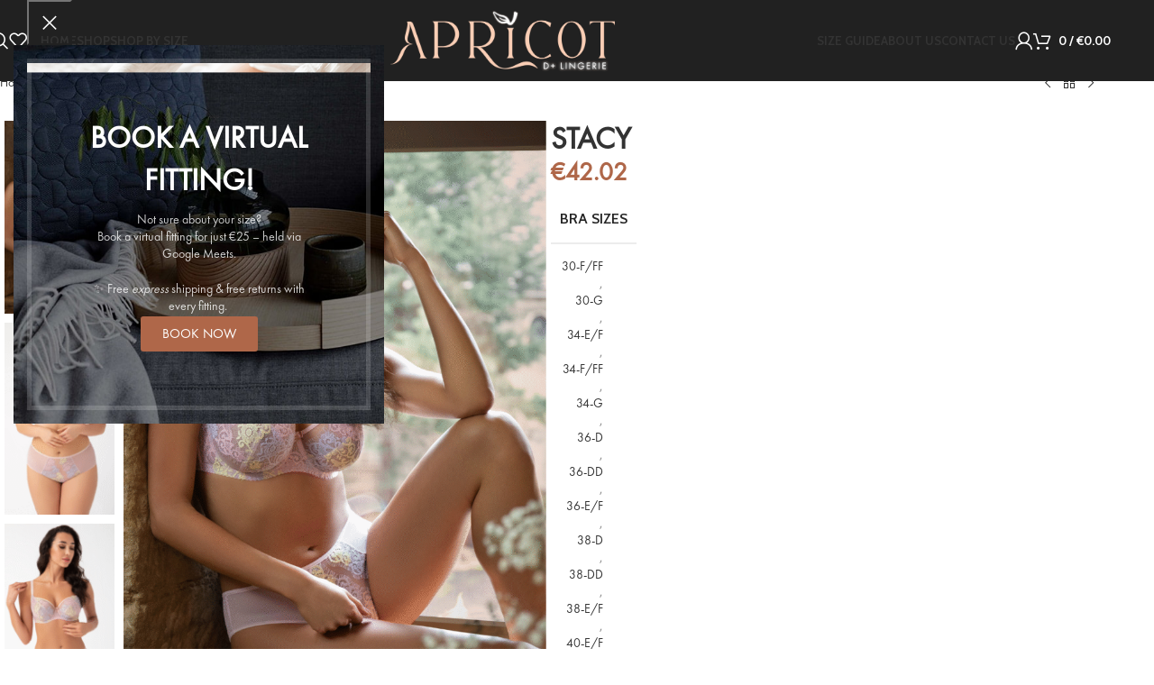

--- FILE ---
content_type: text/html; charset=UTF-8
request_url: https://apricot.com.cy/product/stacy/
body_size: 42444
content:
<!DOCTYPE html>
<html lang="en-GB">
<head>
	<meta charset="UTF-8">
	<link rel="profile" href="https://gmpg.org/xfn/11">
	<link rel="pingback" href="https://apricot.com.cy/xmlrpc.php">

	<title>STACY &#8211; APRICOT</title>
<meta name='robots' content='max-image-preview:large' />
	<style>img:is([sizes="auto" i], [sizes^="auto," i]) { contain-intrinsic-size: 3000px 1500px }</style>
	<link rel='dns-prefetch' href='//fonts.googleapis.com' />
<link rel='dns-prefetch' href='//www.googletagmanager.com' />
<link rel="alternate" type="application/rss+xml" title="APRICOT &raquo; Feed" href="https://apricot.com.cy/feed/" />
<link rel="alternate" type="application/rss+xml" title="APRICOT &raquo; Comments Feed" href="https://apricot.com.cy/comments/feed/" />
<link rel="alternate" type="application/rss+xml" title="APRICOT &raquo; STACY Comments Feed" href="https://apricot.com.cy/product/stacy/feed/" />
<style id='cf-frontend-style-inline-css' type='text/css'>
@font-face {
	font-family: 'Sunroll';
	font-style: normal;
	font-weight: 400;
	src: url('https://apricot.com.cy/wp-content/uploads/2025/05/APRICOT-FONT-2-Sunroll.otf') format('OpenType');
}
@font-face {
	font-family: 'Futura New';
	font-style: normal;
	font-weight: 400;
	src: url('https://apricot.com.cy/wp-content/uploads/2025/05/APRICOT-FONT1-FuturaNewBook.otf') format('OpenType');
}
</style>
<link rel='stylesheet' id='easy-autocomplete-css' href='https://apricot.com.cy/wp-content/plugins/woocommerce-products-filter/js/easy-autocomplete/easy-autocomplete.min.css?ver=3.3.7.1' type='text/css' media='all' />
<link rel='stylesheet' id='easy-autocomplete-theme-css' href='https://apricot.com.cy/wp-content/plugins/woocommerce-products-filter/js/easy-autocomplete/easy-autocomplete.themes.min.css?ver=3.3.7.1' type='text/css' media='all' />
<link rel='stylesheet' id='wp-block-library-css' href='https://apricot.com.cy/wp-includes/css/dist/block-library/style.min.css?ver=6.8.3' type='text/css' media='all' />
<style id='safe-svg-svg-icon-style-inline-css' type='text/css'>
.safe-svg-cover{text-align:center}.safe-svg-cover .safe-svg-inside{display:inline-block;max-width:100%}.safe-svg-cover svg{height:100%;max-height:100%;max-width:100%;width:100%}

</style>
<style id='ce4wp-subscribe-style-inline-css' type='text/css'>
.wp-block-ce4wp-subscribe{max-width:840px;margin:0 auto}.wp-block-ce4wp-subscribe .title{margin-bottom:0}.wp-block-ce4wp-subscribe .subTitle{margin-top:0;font-size:0.8em}.wp-block-ce4wp-subscribe .disclaimer{margin-top:5px;font-size:0.8em}.wp-block-ce4wp-subscribe .disclaimer .disclaimer-label{margin-left:10px}.wp-block-ce4wp-subscribe .inputBlock{width:100%;margin-bottom:10px}.wp-block-ce4wp-subscribe .inputBlock input{width:100%}.wp-block-ce4wp-subscribe .inputBlock label{display:inline-block}.wp-block-ce4wp-subscribe .submit-button{margin-top:25px;display:block}.wp-block-ce4wp-subscribe .required-text{display:inline-block;margin:0;padding:0;margin-left:0.3em}.wp-block-ce4wp-subscribe .onSubmission{height:0;max-width:840px;margin:0 auto}.wp-block-ce4wp-subscribe .firstNameSummary .lastNameSummary{text-transform:capitalize}.wp-block-ce4wp-subscribe .ce4wp-inline-notification{display:flex;flex-direction:row;align-items:center;padding:13px 10px;width:100%;height:40px;border-style:solid;border-color:orange;border-width:1px;border-left-width:4px;border-radius:3px;background:rgba(255,133,15,0.1);flex:none;order:0;flex-grow:1;margin:0px 0px}.wp-block-ce4wp-subscribe .ce4wp-inline-warning-text{font-style:normal;font-weight:normal;font-size:16px;line-height:20px;display:flex;align-items:center;color:#571600;margin-left:9px}.wp-block-ce4wp-subscribe .ce4wp-inline-warning-icon{color:orange}.wp-block-ce4wp-subscribe .ce4wp-inline-warning-arrow{color:#571600;margin-left:auto}.wp-block-ce4wp-subscribe .ce4wp-banner-clickable{cursor:pointer}.ce4wp-link{cursor:pointer}

.no-flex{display:block}.sub-header{margin-bottom:1em}


</style>
<style id='global-styles-inline-css' type='text/css'>
:root{--wp--preset--aspect-ratio--square: 1;--wp--preset--aspect-ratio--4-3: 4/3;--wp--preset--aspect-ratio--3-4: 3/4;--wp--preset--aspect-ratio--3-2: 3/2;--wp--preset--aspect-ratio--2-3: 2/3;--wp--preset--aspect-ratio--16-9: 16/9;--wp--preset--aspect-ratio--9-16: 9/16;--wp--preset--color--black: #000000;--wp--preset--color--cyan-bluish-gray: #abb8c3;--wp--preset--color--white: #ffffff;--wp--preset--color--pale-pink: #f78da7;--wp--preset--color--vivid-red: #cf2e2e;--wp--preset--color--luminous-vivid-orange: #ff6900;--wp--preset--color--luminous-vivid-amber: #fcb900;--wp--preset--color--light-green-cyan: #7bdcb5;--wp--preset--color--vivid-green-cyan: #00d084;--wp--preset--color--pale-cyan-blue: #8ed1fc;--wp--preset--color--vivid-cyan-blue: #0693e3;--wp--preset--color--vivid-purple: #9b51e0;--wp--preset--gradient--vivid-cyan-blue-to-vivid-purple: linear-gradient(135deg,rgba(6,147,227,1) 0%,rgb(155,81,224) 100%);--wp--preset--gradient--light-green-cyan-to-vivid-green-cyan: linear-gradient(135deg,rgb(122,220,180) 0%,rgb(0,208,130) 100%);--wp--preset--gradient--luminous-vivid-amber-to-luminous-vivid-orange: linear-gradient(135deg,rgba(252,185,0,1) 0%,rgba(255,105,0,1) 100%);--wp--preset--gradient--luminous-vivid-orange-to-vivid-red: linear-gradient(135deg,rgba(255,105,0,1) 0%,rgb(207,46,46) 100%);--wp--preset--gradient--very-light-gray-to-cyan-bluish-gray: linear-gradient(135deg,rgb(238,238,238) 0%,rgb(169,184,195) 100%);--wp--preset--gradient--cool-to-warm-spectrum: linear-gradient(135deg,rgb(74,234,220) 0%,rgb(151,120,209) 20%,rgb(207,42,186) 40%,rgb(238,44,130) 60%,rgb(251,105,98) 80%,rgb(254,248,76) 100%);--wp--preset--gradient--blush-light-purple: linear-gradient(135deg,rgb(255,206,236) 0%,rgb(152,150,240) 100%);--wp--preset--gradient--blush-bordeaux: linear-gradient(135deg,rgb(254,205,165) 0%,rgb(254,45,45) 50%,rgb(107,0,62) 100%);--wp--preset--gradient--luminous-dusk: linear-gradient(135deg,rgb(255,203,112) 0%,rgb(199,81,192) 50%,rgb(65,88,208) 100%);--wp--preset--gradient--pale-ocean: linear-gradient(135deg,rgb(255,245,203) 0%,rgb(182,227,212) 50%,rgb(51,167,181) 100%);--wp--preset--gradient--electric-grass: linear-gradient(135deg,rgb(202,248,128) 0%,rgb(113,206,126) 100%);--wp--preset--gradient--midnight: linear-gradient(135deg,rgb(2,3,129) 0%,rgb(40,116,252) 100%);--wp--preset--font-size--small: 13px;--wp--preset--font-size--medium: 20px;--wp--preset--font-size--large: 36px;--wp--preset--font-size--x-large: 42px;--wp--preset--spacing--20: 0.44rem;--wp--preset--spacing--30: 0.67rem;--wp--preset--spacing--40: 1rem;--wp--preset--spacing--50: 1.5rem;--wp--preset--spacing--60: 2.25rem;--wp--preset--spacing--70: 3.38rem;--wp--preset--spacing--80: 5.06rem;--wp--preset--shadow--natural: 6px 6px 9px rgba(0, 0, 0, 0.2);--wp--preset--shadow--deep: 12px 12px 50px rgba(0, 0, 0, 0.4);--wp--preset--shadow--sharp: 6px 6px 0px rgba(0, 0, 0, 0.2);--wp--preset--shadow--outlined: 6px 6px 0px -3px rgba(255, 255, 255, 1), 6px 6px rgba(0, 0, 0, 1);--wp--preset--shadow--crisp: 6px 6px 0px rgba(0, 0, 0, 1);}:where(body) { margin: 0; }.wp-site-blocks > .alignleft { float: left; margin-right: 2em; }.wp-site-blocks > .alignright { float: right; margin-left: 2em; }.wp-site-blocks > .aligncenter { justify-content: center; margin-left: auto; margin-right: auto; }:where(.is-layout-flex){gap: 0.5em;}:where(.is-layout-grid){gap: 0.5em;}.is-layout-flow > .alignleft{float: left;margin-inline-start: 0;margin-inline-end: 2em;}.is-layout-flow > .alignright{float: right;margin-inline-start: 2em;margin-inline-end: 0;}.is-layout-flow > .aligncenter{margin-left: auto !important;margin-right: auto !important;}.is-layout-constrained > .alignleft{float: left;margin-inline-start: 0;margin-inline-end: 2em;}.is-layout-constrained > .alignright{float: right;margin-inline-start: 2em;margin-inline-end: 0;}.is-layout-constrained > .aligncenter{margin-left: auto !important;margin-right: auto !important;}.is-layout-constrained > :where(:not(.alignleft):not(.alignright):not(.alignfull)){margin-left: auto !important;margin-right: auto !important;}body .is-layout-flex{display: flex;}.is-layout-flex{flex-wrap: wrap;align-items: center;}.is-layout-flex > :is(*, div){margin: 0;}body .is-layout-grid{display: grid;}.is-layout-grid > :is(*, div){margin: 0;}body{padding-top: 0px;padding-right: 0px;padding-bottom: 0px;padding-left: 0px;}a:where(:not(.wp-element-button)){text-decoration: none;}:root :where(.wp-element-button, .wp-block-button__link){background-color: #32373c;border-width: 0;color: #fff;font-family: inherit;font-size: inherit;line-height: inherit;padding: calc(0.667em + 2px) calc(1.333em + 2px);text-decoration: none;}.has-black-color{color: var(--wp--preset--color--black) !important;}.has-cyan-bluish-gray-color{color: var(--wp--preset--color--cyan-bluish-gray) !important;}.has-white-color{color: var(--wp--preset--color--white) !important;}.has-pale-pink-color{color: var(--wp--preset--color--pale-pink) !important;}.has-vivid-red-color{color: var(--wp--preset--color--vivid-red) !important;}.has-luminous-vivid-orange-color{color: var(--wp--preset--color--luminous-vivid-orange) !important;}.has-luminous-vivid-amber-color{color: var(--wp--preset--color--luminous-vivid-amber) !important;}.has-light-green-cyan-color{color: var(--wp--preset--color--light-green-cyan) !important;}.has-vivid-green-cyan-color{color: var(--wp--preset--color--vivid-green-cyan) !important;}.has-pale-cyan-blue-color{color: var(--wp--preset--color--pale-cyan-blue) !important;}.has-vivid-cyan-blue-color{color: var(--wp--preset--color--vivid-cyan-blue) !important;}.has-vivid-purple-color{color: var(--wp--preset--color--vivid-purple) !important;}.has-black-background-color{background-color: var(--wp--preset--color--black) !important;}.has-cyan-bluish-gray-background-color{background-color: var(--wp--preset--color--cyan-bluish-gray) !important;}.has-white-background-color{background-color: var(--wp--preset--color--white) !important;}.has-pale-pink-background-color{background-color: var(--wp--preset--color--pale-pink) !important;}.has-vivid-red-background-color{background-color: var(--wp--preset--color--vivid-red) !important;}.has-luminous-vivid-orange-background-color{background-color: var(--wp--preset--color--luminous-vivid-orange) !important;}.has-luminous-vivid-amber-background-color{background-color: var(--wp--preset--color--luminous-vivid-amber) !important;}.has-light-green-cyan-background-color{background-color: var(--wp--preset--color--light-green-cyan) !important;}.has-vivid-green-cyan-background-color{background-color: var(--wp--preset--color--vivid-green-cyan) !important;}.has-pale-cyan-blue-background-color{background-color: var(--wp--preset--color--pale-cyan-blue) !important;}.has-vivid-cyan-blue-background-color{background-color: var(--wp--preset--color--vivid-cyan-blue) !important;}.has-vivid-purple-background-color{background-color: var(--wp--preset--color--vivid-purple) !important;}.has-black-border-color{border-color: var(--wp--preset--color--black) !important;}.has-cyan-bluish-gray-border-color{border-color: var(--wp--preset--color--cyan-bluish-gray) !important;}.has-white-border-color{border-color: var(--wp--preset--color--white) !important;}.has-pale-pink-border-color{border-color: var(--wp--preset--color--pale-pink) !important;}.has-vivid-red-border-color{border-color: var(--wp--preset--color--vivid-red) !important;}.has-luminous-vivid-orange-border-color{border-color: var(--wp--preset--color--luminous-vivid-orange) !important;}.has-luminous-vivid-amber-border-color{border-color: var(--wp--preset--color--luminous-vivid-amber) !important;}.has-light-green-cyan-border-color{border-color: var(--wp--preset--color--light-green-cyan) !important;}.has-vivid-green-cyan-border-color{border-color: var(--wp--preset--color--vivid-green-cyan) !important;}.has-pale-cyan-blue-border-color{border-color: var(--wp--preset--color--pale-cyan-blue) !important;}.has-vivid-cyan-blue-border-color{border-color: var(--wp--preset--color--vivid-cyan-blue) !important;}.has-vivid-purple-border-color{border-color: var(--wp--preset--color--vivid-purple) !important;}.has-vivid-cyan-blue-to-vivid-purple-gradient-background{background: var(--wp--preset--gradient--vivid-cyan-blue-to-vivid-purple) !important;}.has-light-green-cyan-to-vivid-green-cyan-gradient-background{background: var(--wp--preset--gradient--light-green-cyan-to-vivid-green-cyan) !important;}.has-luminous-vivid-amber-to-luminous-vivid-orange-gradient-background{background: var(--wp--preset--gradient--luminous-vivid-amber-to-luminous-vivid-orange) !important;}.has-luminous-vivid-orange-to-vivid-red-gradient-background{background: var(--wp--preset--gradient--luminous-vivid-orange-to-vivid-red) !important;}.has-very-light-gray-to-cyan-bluish-gray-gradient-background{background: var(--wp--preset--gradient--very-light-gray-to-cyan-bluish-gray) !important;}.has-cool-to-warm-spectrum-gradient-background{background: var(--wp--preset--gradient--cool-to-warm-spectrum) !important;}.has-blush-light-purple-gradient-background{background: var(--wp--preset--gradient--blush-light-purple) !important;}.has-blush-bordeaux-gradient-background{background: var(--wp--preset--gradient--blush-bordeaux) !important;}.has-luminous-dusk-gradient-background{background: var(--wp--preset--gradient--luminous-dusk) !important;}.has-pale-ocean-gradient-background{background: var(--wp--preset--gradient--pale-ocean) !important;}.has-electric-grass-gradient-background{background: var(--wp--preset--gradient--electric-grass) !important;}.has-midnight-gradient-background{background: var(--wp--preset--gradient--midnight) !important;}.has-small-font-size{font-size: var(--wp--preset--font-size--small) !important;}.has-medium-font-size{font-size: var(--wp--preset--font-size--medium) !important;}.has-large-font-size{font-size: var(--wp--preset--font-size--large) !important;}.has-x-large-font-size{font-size: var(--wp--preset--font-size--x-large) !important;}
:where(.wp-block-post-template.is-layout-flex){gap: 1.25em;}:where(.wp-block-post-template.is-layout-grid){gap: 1.25em;}
:where(.wp-block-columns.is-layout-flex){gap: 2em;}:where(.wp-block-columns.is-layout-grid){gap: 2em;}
:root :where(.wp-block-pullquote){font-size: 1.5em;line-height: 1.6;}
</style>
<link rel='stylesheet' id='google_business_reviews_rating_wp_css-css' href='https://apricot.com.cy/wp-content/plugins/g-business-reviews-rating/wp/css/css.css?ver=6.8.3' type='text/css' media='all' />
<link rel='stylesheet' id='woo-gift-cards-lite-css' href='https://apricot.com.cy/wp-content/plugins/woo-gift-cards-lite/public/css/woocommerce_gift_cards_lite-public.css?ver=3.1.7' type='text/css' media='all' />
<link rel='stylesheet' id='dashicons-css' href='https://apricot.com.cy/wp-includes/css/dashicons.min.css?ver=6.8.3' type='text/css' media='all' />
<style id='dashicons-inline-css' type='text/css'>
[data-font="Dashicons"]:before {font-family: 'Dashicons' !important;content: attr(data-icon) !important;speak: none !important;font-weight: normal !important;font-variant: normal !important;text-transform: none !important;line-height: 1 !important;font-style: normal !important;-webkit-font-smoothing: antialiased !important;-moz-osx-font-smoothing: grayscale !important;}
</style>
<link rel='stylesheet' id='thickbox-css' href='https://apricot.com.cy/wp-includes/js/thickbox/thickbox.css?ver=6.8.3' type='text/css' media='all' />
<link rel='stylesheet' id='woo-gift-cards-litesingle-page-css' href='https://apricot.com.cy/wp-content/plugins/woo-gift-cards-lite/public/css/woocommerce_gift_cards_lite-single-page.css?ver=3.1.7' type='text/css' media='all' />
<link rel='stylesheet' id='woof-css' href='https://apricot.com.cy/wp-content/plugins/woocommerce-products-filter/css/front.css?ver=3.3.7.1' type='text/css' media='all' />
<style id='woof-inline-css' type='text/css'>

.woof_products_top_panel li span, .woof_products_top_panel2 li span{background: url(https://apricot.com.cy/wp-content/plugins/woocommerce-products-filter/img/delete.png);background-size: 14px 14px;background-repeat: no-repeat;background-position: right;}
.woof_edit_view{
                    display: none;
                }


</style>
<link rel='stylesheet' id='chosen-drop-down-css' href='https://apricot.com.cy/wp-content/plugins/woocommerce-products-filter/js/chosen/chosen.min.css?ver=3.3.7.1' type='text/css' media='all' />
<link rel='stylesheet' id='icheck-jquery-color-flat-css' href='https://apricot.com.cy/wp-content/plugins/woocommerce-products-filter/js/icheck/skins/flat/_all.css?ver=3.3.7.1' type='text/css' media='all' />
<link rel='stylesheet' id='icheck-jquery-color-square-css' href='https://apricot.com.cy/wp-content/plugins/woocommerce-products-filter/js/icheck/skins/square/_all.css?ver=3.3.7.1' type='text/css' media='all' />
<link rel='stylesheet' id='icheck-jquery-color-minimal-css' href='https://apricot.com.cy/wp-content/plugins/woocommerce-products-filter/js/icheck/skins/minimal/_all.css?ver=3.3.7.1' type='text/css' media='all' />
<link rel='stylesheet' id='woof_by_author_html_items-css' href='https://apricot.com.cy/wp-content/plugins/woocommerce-products-filter/ext/by_author/css/by_author.css?ver=3.3.7.1' type='text/css' media='all' />
<link rel='stylesheet' id='woof_by_backorder_html_items-css' href='https://apricot.com.cy/wp-content/plugins/woocommerce-products-filter/ext/by_backorder/css/by_backorder.css?ver=3.3.7.1' type='text/css' media='all' />
<link rel='stylesheet' id='woof_by_featured_html_items-css' href='https://apricot.com.cy/wp-content/plugins/woocommerce-products-filter/ext/by_featured/css/by_featured.css?ver=3.3.7.1' type='text/css' media='all' />
<link rel='stylesheet' id='woof_by_instock_html_items-css' href='https://apricot.com.cy/wp-content/plugins/woocommerce-products-filter/ext/by_instock/css/by_instock.css?ver=3.3.7.1' type='text/css' media='all' />
<link rel='stylesheet' id='woof_by_onsales_html_items-css' href='https://apricot.com.cy/wp-content/plugins/woocommerce-products-filter/ext/by_onsales/css/by_onsales.css?ver=3.3.7.1' type='text/css' media='all' />
<link rel='stylesheet' id='woof_by_sku_html_items-css' href='https://apricot.com.cy/wp-content/plugins/woocommerce-products-filter/ext/by_sku/css/by_sku.css?ver=3.3.7.1' type='text/css' media='all' />
<link rel='stylesheet' id='woof_by_text_html_items-css' href='https://apricot.com.cy/wp-content/plugins/woocommerce-products-filter/ext/by_text/assets/css/front.css?ver=3.3.7.1' type='text/css' media='all' />
<link rel='stylesheet' id='woof_color_html_items-css' href='https://apricot.com.cy/wp-content/plugins/woocommerce-products-filter/ext/color/css/html_types/color.css?ver=3.3.7.1' type='text/css' media='all' />
<link rel='stylesheet' id='woof_image_html_items-css' href='https://apricot.com.cy/wp-content/plugins/woocommerce-products-filter/ext/image/css/html_types/image.css?ver=3.3.7.1' type='text/css' media='all' />
<link rel='stylesheet' id='woof_label_html_items-css' href='https://apricot.com.cy/wp-content/plugins/woocommerce-products-filter/ext/label/css/html_types/label.css?ver=3.3.7.1' type='text/css' media='all' />
<link rel='stylesheet' id='woof_select_hierarchy_html_items-css' href='https://apricot.com.cy/wp-content/plugins/woocommerce-products-filter/ext/select_hierarchy/css/html_types/select_hierarchy.css?ver=3.3.7.1' type='text/css' media='all' />
<link rel='stylesheet' id='woof_select_radio_check_html_items-css' href='https://apricot.com.cy/wp-content/plugins/woocommerce-products-filter/ext/select_radio_check/css/html_types/select_radio_check.css?ver=3.3.7.1' type='text/css' media='all' />
<link rel='stylesheet' id='woof_slider_html_items-css' href='https://apricot.com.cy/wp-content/plugins/woocommerce-products-filter/ext/slider/css/html_types/slider.css?ver=3.3.7.1' type='text/css' media='all' />
<link rel='stylesheet' id='woof_sd_html_items_checkbox-css' href='https://apricot.com.cy/wp-content/plugins/woocommerce-products-filter/ext/smart_designer/css/elements/checkbox.css?ver=3.3.7.1' type='text/css' media='all' />
<link rel='stylesheet' id='woof_sd_html_items_radio-css' href='https://apricot.com.cy/wp-content/plugins/woocommerce-products-filter/ext/smart_designer/css/elements/radio.css?ver=3.3.7.1' type='text/css' media='all' />
<link rel='stylesheet' id='woof_sd_html_items_switcher-css' href='https://apricot.com.cy/wp-content/plugins/woocommerce-products-filter/ext/smart_designer/css/elements/switcher.css?ver=3.3.7.1' type='text/css' media='all' />
<link rel='stylesheet' id='woof_sd_html_items_color-css' href='https://apricot.com.cy/wp-content/plugins/woocommerce-products-filter/ext/smart_designer/css/elements/color.css?ver=3.3.7.1' type='text/css' media='all' />
<link rel='stylesheet' id='woof_sd_html_items_tooltip-css' href='https://apricot.com.cy/wp-content/plugins/woocommerce-products-filter/ext/smart_designer/css/tooltip.css?ver=3.3.7.1' type='text/css' media='all' />
<link rel='stylesheet' id='woof_sd_html_items_front-css' href='https://apricot.com.cy/wp-content/plugins/woocommerce-products-filter/ext/smart_designer/css/front.css?ver=3.3.7.1' type='text/css' media='all' />
<link rel='stylesheet' id='woof-switcher23-css' href='https://apricot.com.cy/wp-content/plugins/woocommerce-products-filter/css/switcher.css?ver=3.3.7.1' type='text/css' media='all' />
<style id='woocommerce-inline-inline-css' type='text/css'>
.woocommerce form .form-row .required { visibility: visible; }
</style>
<link rel='stylesheet' id='product-size-charts-css' href='https://apricot.com.cy/wp-content/plugins/woo-advanced-product-size-chart/public/css/size-chart-for-woocommerce-public.css?ver=2.4.6' type='text/css' media='all' />
<style id='product-size-charts-inline-css' type='text/css'>
table#size-chart.modern tr th {background: none;;color: #000;} table#size-chart.modern, table#size-chart.modern tr th, table#size-chart.modern tr td {border: none;background: none;} #size-chart.modern tr:nth-child(2n+1) {background: #ebe9eb;} .button-wrapper #chart-button, .button-wrapper .md-size-chart-btn {color: #007acc}
</style>
<link rel='stylesheet' id='elementor-frontend-css' href='https://apricot.com.cy/wp-content/uploads/elementor/css/custom-frontend.min.css?ver=1761208079' type='text/css' media='all' />
<link rel='stylesheet' id='elementor-post-6166-css' href='https://apricot.com.cy/wp-content/uploads/elementor/css/post-6166.css?ver=1761208081' type='text/css' media='all' />
<link rel='stylesheet' id='wd-style-base-css' href='https://apricot.com.cy/wp-content/themes/woodmart/css/parts/base.min.css?ver=8.2.6' type='text/css' media='all' />
<link rel='stylesheet' id='wd-helpers-wpb-elem-css' href='https://apricot.com.cy/wp-content/themes/woodmart/css/parts/helpers-wpb-elem.min.css?ver=8.2.6' type='text/css' media='all' />
<link rel='stylesheet' id='wd-elementor-base-css' href='https://apricot.com.cy/wp-content/themes/woodmart/css/parts/int-elem-base.min.css?ver=8.2.6' type='text/css' media='all' />
<link rel='stylesheet' id='wd-woo-payment-plugin-stripe-css' href='https://apricot.com.cy/wp-content/themes/woodmart/css/parts/int-woo-payment-plugin-stripe.min.css?ver=8.2.6' type='text/css' media='all' />
<link rel='stylesheet' id='wd-woocommerce-base-css' href='https://apricot.com.cy/wp-content/themes/woodmart/css/parts/woocommerce-base.min.css?ver=8.2.6' type='text/css' media='all' />
<link rel='stylesheet' id='wd-mod-star-rating-css' href='https://apricot.com.cy/wp-content/themes/woodmart/css/parts/mod-star-rating.min.css?ver=8.2.6' type='text/css' media='all' />
<link rel='stylesheet' id='wd-woocommerce-block-notices-css' href='https://apricot.com.cy/wp-content/themes/woodmart/css/parts/woo-mod-block-notices.min.css?ver=8.2.6' type='text/css' media='all' />
<link rel='stylesheet' id='wd-woo-mod-quantity-css' href='https://apricot.com.cy/wp-content/themes/woodmart/css/parts/woo-mod-quantity.min.css?ver=8.2.6' type='text/css' media='all' />
<link rel='stylesheet' id='wd-woo-single-prod-el-base-css' href='https://apricot.com.cy/wp-content/themes/woodmart/css/parts/woo-single-prod-el-base.min.css?ver=8.2.6' type='text/css' media='all' />
<link rel='stylesheet' id='wd-woo-mod-stock-status-css' href='https://apricot.com.cy/wp-content/themes/woodmart/css/parts/woo-mod-stock-status.min.css?ver=8.2.6' type='text/css' media='all' />
<link rel='stylesheet' id='wd-woo-mod-shop-attributes-css' href='https://apricot.com.cy/wp-content/themes/woodmart/css/parts/woo-mod-shop-attributes.min.css?ver=8.2.6' type='text/css' media='all' />
<link rel='stylesheet' id='wd-wp-blocks-css' href='https://apricot.com.cy/wp-content/themes/woodmart/css/parts/wp-blocks.min.css?ver=8.2.6' type='text/css' media='all' />
<link rel='stylesheet' id='child-style-css' href='https://apricot.com.cy/wp-content/themes/woodmart-child/style.css?ver=8.2.6' type='text/css' media='all' />
<link rel='stylesheet' id='wd-header-base-css' href='https://apricot.com.cy/wp-content/themes/woodmart/css/parts/header-base.min.css?ver=8.2.6' type='text/css' media='all' />
<link rel='stylesheet' id='wd-mod-tools-css' href='https://apricot.com.cy/wp-content/themes/woodmart/css/parts/mod-tools.min.css?ver=8.2.6' type='text/css' media='all' />
<link rel='stylesheet' id='wd-header-search-css' href='https://apricot.com.cy/wp-content/themes/woodmart/css/parts/header-el-search.min.css?ver=8.2.6' type='text/css' media='all' />
<link rel='stylesheet' id='wd-header-elements-base-css' href='https://apricot.com.cy/wp-content/themes/woodmart/css/parts/header-el-base.min.css?ver=8.2.6' type='text/css' media='all' />
<link rel='stylesheet' id='wd-woo-mod-login-form-css' href='https://apricot.com.cy/wp-content/themes/woodmart/css/parts/woo-mod-login-form.min.css?ver=8.2.6' type='text/css' media='all' />
<link rel='stylesheet' id='wd-header-my-account-css' href='https://apricot.com.cy/wp-content/themes/woodmart/css/parts/header-el-my-account.min.css?ver=8.2.6' type='text/css' media='all' />
<link rel='stylesheet' id='wd-header-cart-side-css' href='https://apricot.com.cy/wp-content/themes/woodmart/css/parts/header-el-cart-side.min.css?ver=8.2.6' type='text/css' media='all' />
<link rel='stylesheet' id='wd-header-cart-css' href='https://apricot.com.cy/wp-content/themes/woodmart/css/parts/header-el-cart.min.css?ver=8.2.6' type='text/css' media='all' />
<link rel='stylesheet' id='wd-widget-shopping-cart-css' href='https://apricot.com.cy/wp-content/themes/woodmart/css/parts/woo-widget-shopping-cart.min.css?ver=8.2.6' type='text/css' media='all' />
<link rel='stylesheet' id='wd-widget-product-list-css' href='https://apricot.com.cy/wp-content/themes/woodmart/css/parts/woo-widget-product-list.min.css?ver=8.2.6' type='text/css' media='all' />
<link rel='stylesheet' id='wd-header-mobile-nav-dropdown-css' href='https://apricot.com.cy/wp-content/themes/woodmart/css/parts/header-el-mobile-nav-dropdown.min.css?ver=8.2.6' type='text/css' media='all' />
<link rel='stylesheet' id='wd-woo-single-prod-builder-css' href='https://apricot.com.cy/wp-content/themes/woodmart/css/parts/woo-single-prod-builder.min.css?ver=8.2.6' type='text/css' media='all' />
<link rel='stylesheet' id='wd-woo-single-prod-el-navigation-css' href='https://apricot.com.cy/wp-content/themes/woodmart/css/parts/woo-single-prod-el-navigation.min.css?ver=8.2.6' type='text/css' media='all' />
<link rel='stylesheet' id='wd-woo-single-prod-el-gallery-css' href='https://apricot.com.cy/wp-content/themes/woodmart/css/parts/woo-single-prod-el-gallery.min.css?ver=8.2.6' type='text/css' media='all' />
<link rel='stylesheet' id='wd-woo-single-prod-el-gallery-opt-thumb-left-desktop-css' href='https://apricot.com.cy/wp-content/themes/woodmart/css/parts/woo-single-prod-el-gallery-opt-thumb-left-desktop.min.css?ver=8.2.6' type='text/css' media='all' />
<link rel='stylesheet' id='wd-swiper-css' href='https://apricot.com.cy/wp-content/themes/woodmart/css/parts/lib-swiper.min.css?ver=8.2.6' type='text/css' media='all' />
<link rel='stylesheet' id='wd-swiper-arrows-css' href='https://apricot.com.cy/wp-content/themes/woodmart/css/parts/lib-swiper-arrows.min.css?ver=8.2.6' type='text/css' media='all' />
<link rel='stylesheet' id='wd-photoswipe-css' href='https://apricot.com.cy/wp-content/themes/woodmart/css/parts/lib-photoswipe.min.css?ver=8.2.6' type='text/css' media='all' />
<link rel='stylesheet' id='wd-woo-single-prod-el-add-to-cart-opt-design-justify-builder-css' href='https://apricot.com.cy/wp-content/themes/woodmart/css/parts/woo-single-prod-el-add-to-cart-opt-design-justify-builder.min.css?ver=8.2.6' type='text/css' media='all' />
<link rel='stylesheet' id='wd-woo-mod-variation-form-css' href='https://apricot.com.cy/wp-content/themes/woodmart/css/parts/woo-mod-variation-form.min.css?ver=8.2.6' type='text/css' media='all' />
<link rel='stylesheet' id='wd-woo-mod-swatches-base-css' href='https://apricot.com.cy/wp-content/themes/woodmart/css/parts/woo-mod-swatches-base.min.css?ver=8.2.6' type='text/css' media='all' />
<link rel='stylesheet' id='wd-woo-mod-variation-form-single-css' href='https://apricot.com.cy/wp-content/themes/woodmart/css/parts/woo-mod-variation-form-single.min.css?ver=8.2.6' type='text/css' media='all' />
<link rel='stylesheet' id='wd-woo-mod-swatches-style-1-css' href='https://apricot.com.cy/wp-content/themes/woodmart/css/parts/woo-mod-swatches-style-1.min.css?ver=8.2.6' type='text/css' media='all' />
<link rel='stylesheet' id='wd-woo-mod-swatches-dis-1-css' href='https://apricot.com.cy/wp-content/themes/woodmart/css/parts/woo-mod-swatches-dis-style-1.min.css?ver=8.2.6' type='text/css' media='all' />
<link rel='stylesheet' id='wd-social-icons-css' href='https://apricot.com.cy/wp-content/themes/woodmart/css/parts/el-social-icons.min.css?ver=8.2.6' type='text/css' media='all' />
<link rel='stylesheet' id='wd-post-types-mod-comments-css' href='https://apricot.com.cy/wp-content/themes/woodmart/css/parts/post-types-mod-comments.min.css?ver=8.2.6' type='text/css' media='all' />
<link rel='stylesheet' id='wd-woo-single-prod-el-reviews-css' href='https://apricot.com.cy/wp-content/themes/woodmart/css/parts/woo-single-prod-el-reviews.min.css?ver=8.2.6' type='text/css' media='all' />
<link rel='stylesheet' id='wd-woo-single-prod-el-reviews-style-1-css' href='https://apricot.com.cy/wp-content/themes/woodmart/css/parts/woo-single-prod-el-reviews-style-1.min.css?ver=8.2.6' type='text/css' media='all' />
<link rel='stylesheet' id='wd-tabs-css' href='https://apricot.com.cy/wp-content/themes/woodmart/css/parts/el-tabs.min.css?ver=8.2.6' type='text/css' media='all' />
<link rel='stylesheet' id='wd-woo-single-prod-el-tabs-opt-layout-tabs-css' href='https://apricot.com.cy/wp-content/themes/woodmart/css/parts/woo-single-prod-el-tabs-opt-layout-tabs.min.css?ver=8.2.6' type='text/css' media='all' />
<link rel='stylesheet' id='wd-image-gallery-css' href='https://apricot.com.cy/wp-content/themes/woodmart/css/parts/el-gallery.min.css?ver=8.2.6' type='text/css' media='all' />
<link rel='stylesheet' id='wd-text-block-css' href='https://apricot.com.cy/wp-content/themes/woodmart/css/parts/el-text-block.min.css?ver=8.2.6' type='text/css' media='all' />
<link rel='stylesheet' id='wd-product-loop-css' href='https://apricot.com.cy/wp-content/themes/woodmart/css/parts/woo-product-loop.min.css?ver=8.2.6' type='text/css' media='all' />
<link rel='stylesheet' id='wd-product-loop-quick-css' href='https://apricot.com.cy/wp-content/themes/woodmart/css/parts/woo-product-loop-quick.min.css?ver=8.2.6' type='text/css' media='all' />
<link rel='stylesheet' id='wd-woo-mod-add-btn-replace-css' href='https://apricot.com.cy/wp-content/themes/woodmart/css/parts/woo-mod-add-btn-replace.min.css?ver=8.2.6' type='text/css' media='all' />
<link rel='stylesheet' id='wd-woo-mod-product-labels-css' href='https://apricot.com.cy/wp-content/themes/woodmart/css/parts/woo-mod-product-labels.min.css?ver=8.2.6' type='text/css' media='all' />
<link rel='stylesheet' id='wd-woo-mod-product-labels-round-css' href='https://apricot.com.cy/wp-content/themes/woodmart/css/parts/woo-mod-product-labels-round.min.css?ver=8.2.6' type='text/css' media='all' />
<link rel='stylesheet' id='wd-mfp-popup-css' href='https://apricot.com.cy/wp-content/themes/woodmart/css/parts/lib-magnific-popup.min.css?ver=8.2.6' type='text/css' media='all' />
<link rel='stylesheet' id='wd-swiper-pagin-css' href='https://apricot.com.cy/wp-content/themes/woodmart/css/parts/lib-swiper-pagin.min.css?ver=8.2.6' type='text/css' media='all' />
<link rel='stylesheet' id='wd-widget-collapse-css' href='https://apricot.com.cy/wp-content/themes/woodmart/css/parts/opt-widget-collapse.min.css?ver=8.2.6' type='text/css' media='all' />
<link rel='stylesheet' id='wd-footer-base-css' href='https://apricot.com.cy/wp-content/themes/woodmart/css/parts/footer-base.min.css?ver=8.2.6' type='text/css' media='all' />
<link rel='stylesheet' id='wd-list-css' href='https://apricot.com.cy/wp-content/themes/woodmart/css/parts/el-list.min.css?ver=8.2.6' type='text/css' media='all' />
<link rel='stylesheet' id='wd-el-list-css' href='https://apricot.com.cy/wp-content/themes/woodmart/css/parts/el-list-wpb-elem.min.css?ver=8.2.6' type='text/css' media='all' />
<link rel='stylesheet' id='wd-widget-wd-recent-posts-css' href='https://apricot.com.cy/wp-content/themes/woodmart/css/parts/widget-wd-recent-posts.min.css?ver=8.2.6' type='text/css' media='all' />
<link rel='stylesheet' id='wd-widget-nav-css' href='https://apricot.com.cy/wp-content/themes/woodmart/css/parts/widget-nav.min.css?ver=8.2.6' type='text/css' media='all' />
<link rel='stylesheet' id='wd-scroll-top-css' href='https://apricot.com.cy/wp-content/themes/woodmart/css/parts/opt-scrolltotop.min.css?ver=8.2.6' type='text/css' media='all' />
<link rel='stylesheet' id='wd-header-search-fullscreen-css' href='https://apricot.com.cy/wp-content/themes/woodmart/css/parts/header-el-search-fullscreen-general.min.css?ver=8.2.6' type='text/css' media='all' />
<link rel='stylesheet' id='wd-header-search-fullscreen-1-css' href='https://apricot.com.cy/wp-content/themes/woodmart/css/parts/header-el-search-fullscreen-1.min.css?ver=8.2.6' type='text/css' media='all' />
<link rel='stylesheet' id='wd-wd-search-form-css' href='https://apricot.com.cy/wp-content/themes/woodmart/css/parts/wd-search-form.min.css?ver=8.2.6' type='text/css' media='all' />
<link rel='stylesheet' id='wd-wd-search-results-css' href='https://apricot.com.cy/wp-content/themes/woodmart/css/parts/wd-search-results.min.css?ver=8.2.6' type='text/css' media='all' />
<link rel='stylesheet' id='wd-wd-search-dropdown-css' href='https://apricot.com.cy/wp-content/themes/woodmart/css/parts/wd-search-dropdown.min.css?ver=8.2.6' type='text/css' media='all' />
<link rel='stylesheet' id='wd-header-my-account-sidebar-css' href='https://apricot.com.cy/wp-content/themes/woodmart/css/parts/header-el-my-account-sidebar.min.css?ver=8.2.6' type='text/css' media='all' />
<link rel='stylesheet' id='wd-section-title-css' href='https://apricot.com.cy/wp-content/themes/woodmart/css/parts/el-section-title.min.css?ver=8.2.6' type='text/css' media='all' />
<link rel='stylesheet' id='wd-mc4wp-css' href='https://apricot.com.cy/wp-content/themes/woodmart/css/parts/int-mc4wp.min.css?ver=8.2.6' type='text/css' media='all' />
<link rel='stylesheet' id='wd-bottom-toolbar-css' href='https://apricot.com.cy/wp-content/themes/woodmart/css/parts/opt-bottom-toolbar.min.css?ver=8.2.6' type='text/css' media='all' />
<link rel='stylesheet' id='xts-style-header_415281-css' href='https://apricot.com.cy/wp-content/uploads/2025/10/xts-header_415281-1760705215.css?ver=8.2.6' type='text/css' media='all' />
<link rel='stylesheet' id='xts-style-theme_settings_default-css' href='https://apricot.com.cy/wp-content/uploads/2025/10/xts-theme_settings_default-1760708605.css?ver=8.2.6' type='text/css' media='all' />
<link rel='stylesheet' id='xts-google-fonts-css' href='https://fonts.googleapis.com/css?family=Cabin%3A400%2C600%2C700&#038;ver=8.2.6' type='text/css' media='all' />
<script type="text/javascript" src="https://apricot.com.cy/wp-includes/js/jquery/jquery.min.js?ver=3.7.1" id="jquery-core-js"></script>
<script type="text/javascript" src="https://apricot.com.cy/wp-includes/js/jquery/jquery-migrate.min.js?ver=3.4.1" id="jquery-migrate-js"></script>
<script type="text/javascript" src="https://apricot.com.cy/wp-content/plugins/woocommerce-products-filter/js/easy-autocomplete/jquery.easy-autocomplete.min.js?ver=3.3.7.1" id="easy-autocomplete-js"></script>
<script type="text/javascript" id="woof-husky-js-extra">
/* <![CDATA[ */
var woof_husky_txt = {"ajax_url":"https:\/\/apricot.com.cy\/wp-admin\/admin-ajax.php","plugin_uri":"https:\/\/apricot.com.cy\/wp-content\/plugins\/woocommerce-products-filter\/ext\/by_text\/","loader":"https:\/\/apricot.com.cy\/wp-content\/plugins\/woocommerce-products-filter\/ext\/by_text\/assets\/img\/ajax-loader.gif","not_found":"Nothing found!","prev":"Prev","next":"Next","site_link":"https:\/\/apricot.com.cy","default_data":{"placeholder":"","behavior":"title_or_content_or_excerpt","search_by_full_word":"0","autocomplete":1,"how_to_open_links":"0","taxonomy_compatibility":"0","sku_compatibility":"1","custom_fields":"","search_desc_variant":"0","view_text_length":"10","min_symbols":"3","max_posts":"10","image":"","notes_for_customer":"","template":"","max_open_height":"300","page":0}};
/* ]]> */
</script>
<script type="text/javascript" src="https://apricot.com.cy/wp-content/plugins/woocommerce-products-filter/ext/by_text/assets/js/husky.js?ver=3.3.7.1" id="woof-husky-js"></script>
<script type="text/javascript" src="https://apricot.com.cy/wp-content/plugins/g-business-reviews-rating/wp/js/js.js?ver=6.8.3" id="google_business_reviews_rating_wp_js-js"></script>
<script type="text/javascript" id="print-invoices-packing-slip-labels-for-woocommerce_public-js-extra">
/* <![CDATA[ */
var wf_pklist_params_public = {"show_document_preview":"No","document_access_type":"logged_in","is_user_logged_in":"","msgs":{"invoice_number_prompt_free_order":"\u2018Generate invoice for free orders\u2019 is disabled in Invoice settings > Advanced. You are attempting to generate invoice for this free order. Proceed?","creditnote_number_prompt":"Refund in this order seems not having credit number yet. Do you want to manually generate one ?","invoice_number_prompt_no_from_addr":"Please fill the `from address` in the plugin's general settings.","invoice_title_prompt":"Invoice","invoice_number_prompt":"number has not been generated yet. Do you want to manually generate one ?","pop_dont_show_again":false,"request_error":"Request error.","error_loading_data":"Error loading data.","min_value_error":"minimum value should be","generating_document_text":"Generating document...","new_tab_open_error":"Failed to open new tab. Please check your browser settings."}};
/* ]]> */
</script>
<script type="text/javascript" src="https://apricot.com.cy/wp-content/plugins/print-invoices-packing-slip-labels-for-woocommerce/public/js/wf-woocommerce-packing-list-public.js?ver=4.7.8" id="print-invoices-packing-slip-labels-for-woocommerce_public-js"></script>
<script type="text/javascript" src="https://apricot.com.cy/wp-content/plugins/woocommerce/assets/js/jquery-blockui/jquery.blockUI.min.js?ver=2.7.0-wc.10.0.2" id="jquery-blockui-js" defer="defer" data-wp-strategy="defer"></script>
<script type="text/javascript" id="wc-add-to-cart-js-extra">
/* <![CDATA[ */
var wc_add_to_cart_params = {"ajax_url":"\/wp-admin\/admin-ajax.php","wc_ajax_url":"\/?wc-ajax=%%endpoint%%","i18n_view_cart":"View basket","cart_url":"https:\/\/apricot.com.cy\/cart\/","is_cart":"","cart_redirect_after_add":"no"};
/* ]]> */
</script>
<script type="text/javascript" src="https://apricot.com.cy/wp-content/plugins/woocommerce/assets/js/frontend/add-to-cart.min.js?ver=10.0.2" id="wc-add-to-cart-js" defer="defer" data-wp-strategy="defer"></script>
<script type="text/javascript" src="https://apricot.com.cy/wp-content/plugins/woocommerce/assets/js/zoom/jquery.zoom.min.js?ver=1.7.21-wc.10.0.2" id="zoom-js" defer="defer" data-wp-strategy="defer"></script>
<script type="text/javascript" id="wc-single-product-js-extra">
/* <![CDATA[ */
var wc_single_product_params = {"i18n_required_rating_text":"Please select a rating","i18n_rating_options":["1 of 5 stars","2 of 5 stars","3 of 5 stars","4 of 5 stars","5 of 5 stars"],"i18n_product_gallery_trigger_text":"View full-screen image gallery","review_rating_required":"yes","flexslider":{"rtl":false,"animation":"slide","smoothHeight":true,"directionNav":false,"controlNav":"thumbnails","slideshow":false,"animationSpeed":500,"animationLoop":false,"allowOneSlide":false},"zoom_enabled":"","zoom_options":[],"photoswipe_enabled":"","photoswipe_options":{"shareEl":false,"closeOnScroll":false,"history":false,"hideAnimationDuration":0,"showAnimationDuration":0},"flexslider_enabled":""};
/* ]]> */
</script>
<script type="text/javascript" src="https://apricot.com.cy/wp-content/plugins/woocommerce/assets/js/frontend/single-product.min.js?ver=10.0.2" id="wc-single-product-js" defer="defer" data-wp-strategy="defer"></script>
<script type="text/javascript" src="https://apricot.com.cy/wp-content/plugins/woocommerce/assets/js/js-cookie/js.cookie.min.js?ver=2.1.4-wc.10.0.2" id="js-cookie-js" defer="defer" data-wp-strategy="defer"></script>
<script type="text/javascript" id="woocommerce-js-extra">
/* <![CDATA[ */
var woocommerce_params = {"ajax_url":"\/wp-admin\/admin-ajax.php","wc_ajax_url":"\/?wc-ajax=%%endpoint%%","i18n_password_show":"Show password","i18n_password_hide":"Hide password"};
/* ]]> */
</script>
<script type="text/javascript" src="https://apricot.com.cy/wp-content/plugins/woocommerce/assets/js/frontend/woocommerce.min.js?ver=10.0.2" id="woocommerce-js" defer="defer" data-wp-strategy="defer"></script>
<script type="text/javascript" src="https://apricot.com.cy/wp-content/themes/woodmart/js/scripts/global/scrollBar.min.js?ver=8.2.6" id="wd-scrollbar-js"></script>
<link rel="https://api.w.org/" href="https://apricot.com.cy/wp-json/" /><link rel="alternate" title="JSON" type="application/json" href="https://apricot.com.cy/wp-json/wp/v2/product/5854" /><link rel="EditURI" type="application/rsd+xml" title="RSD" href="https://apricot.com.cy/xmlrpc.php?rsd" />
<meta name="generator" content="WordPress 6.8.3" />
<meta name="generator" content="WooCommerce 10.0.2" />
<link rel='shortlink' href='https://apricot.com.cy/?p=5854' />
<link rel="alternate" title="oEmbed (JSON)" type="application/json+oembed" href="https://apricot.com.cy/wp-json/oembed/1.0/embed?url=https%3A%2F%2Fapricot.com.cy%2Fproduct%2Fstacy%2F" />
<link rel="alternate" title="oEmbed (XML)" type="text/xml+oembed" href="https://apricot.com.cy/wp-json/oembed/1.0/embed?url=https%3A%2F%2Fapricot.com.cy%2Fproduct%2Fstacy%2F&#038;format=xml" />
<meta name="generator" content="Site Kit by Google 1.164.0" />					<meta name="viewport" content="width=device-width, initial-scale=1.0, maximum-scale=1.0, user-scalable=no">
										<noscript><style>.woocommerce-product-gallery{ opacity: 1 !important; }</style></noscript>
	<meta name="generator" content="Elementor 3.30.2; features: e_font_icon_svg, additional_custom_breakpoints, e_element_cache; settings: css_print_method-external, google_font-enabled, font_display-swap">
<style type="text/css">.recentcomments a{display:inline !important;padding:0 !important;margin:0 !important;}</style>			<style>
				.e-con.e-parent:nth-of-type(n+4):not(.e-lazyloaded):not(.e-no-lazyload),
				.e-con.e-parent:nth-of-type(n+4):not(.e-lazyloaded):not(.e-no-lazyload) * {
					background-image: none !important;
				}
				@media screen and (max-height: 1024px) {
					.e-con.e-parent:nth-of-type(n+3):not(.e-lazyloaded):not(.e-no-lazyload),
					.e-con.e-parent:nth-of-type(n+3):not(.e-lazyloaded):not(.e-no-lazyload) * {
						background-image: none !important;
					}
				}
				@media screen and (max-height: 640px) {
					.e-con.e-parent:nth-of-type(n+2):not(.e-lazyloaded):not(.e-no-lazyload),
					.e-con.e-parent:nth-of-type(n+2):not(.e-lazyloaded):not(.e-no-lazyload) * {
						background-image: none !important;
					}
				}
			</style>
			<link rel="icon" href="https://apricot.com.cy/wp-content/uploads/2023/06/cropped-icon-2-32x32.png" sizes="32x32" />
<link rel="icon" href="https://apricot.com.cy/wp-content/uploads/2023/06/cropped-icon-2-192x192.png" sizes="192x192" />
<link rel="apple-touch-icon" href="https://apricot.com.cy/wp-content/uploads/2023/06/cropped-icon-2-180x180.png" />
<meta name="msapplication-TileImage" content="https://apricot.com.cy/wp-content/uploads/2023/06/cropped-icon-2-270x270.png" />
		<style type="text/css" id="wp-custom-css">
			body:not(.single-product) .whb-overcontent:not(.whb-sticked) .whb-row:not(.whb-with-bg) {
    background-color: #00000042;
}



legend, h1, h2, h3, h4, h5, h6, .title, p {
   
    font-family:  'Futura New'!important;
    line-height: 1.4;
}
body, button, input, select, textarea {
  font-family: 'Futura New', sans-serif !important;
}

ul.wd-nav-product-cat.wd-active.wd-nav.wd-gap-m.wd-style-underline.has-product-count.wd-mobile-accordion {
    background: #00000057;
}
.wd-page-title.page-title.page-title-default.title-size-default.title-design-centered.color-scheme-light.without-title.wd-nav-side-hidden-mb-on {
    padding-top: 200px;
    padding-bottom: 200px;
}
body:not(.single-product) .whb-overcontent:not(.whb-sticked) .whb-row:not(.whb-with-bg) {
    background-color: #0e0e0e;
}
		</style>
		<style>
		
		</style></head>

<body class="wp-singular product-template-default single single-product postid-5854 wp-theme-woodmart wp-child-theme-woodmart-child theme-woodmart woocommerce woocommerce-page woocommerce-no-js wrapper-full-width  categories-accordion-on woodmart-ajax-shop-on sticky-toolbar-on wd-header-overlap elementor-default elementor-kit-6166">
			<script type="text/javascript" id="wd-flicker-fix">// Flicker fix.</script>	
	
	<div class="wd-page-wrapper website-wrapper">
									<header class="whb-header whb-header_415281 whb-overcontent whb-sticky-shadow whb-scroll-stick whb-sticky-real">
					<div class="whb-main-header">
	
<div class="whb-row whb-general-header whb-sticky-row whb-without-bg whb-without-border whb-color-light whb-flex-equal-sides">
	<div class="container">
		<div class="whb-flex-row whb-general-header-inner">
			<div class="whb-column whb-col-left whb-column8 whb-visible-lg">
	<div class="wd-header-search wd-tools-element wd-design-1 wd-style-icon wd-display-full-screen whb-9x1ytaxq7aphtb3npidp" title="Search">
	<a href="#" rel="nofollow" aria-label="Search">
		
			<span class="wd-tools-icon">
							</span>

			<span class="wd-tools-text">
				Search			</span>

			</a>

	</div>

<div class="wd-header-wishlist wd-tools-element wd-style-icon wd-with-count wd-design-2 whb-a22wdkiy3r40yw2paskq" title="My Wishlist">
	<a href="https://apricot.com.cy/wishlist/" title="Wishlist products">
		
			<span class="wd-tools-icon">
				
									<span class="wd-tools-count">
						0					</span>
							</span>

			<span class="wd-tools-text">
				Wishlist			</span>

			</a>
</div>

<div class="wd-header-nav wd-header-secondary-nav whb-87p02bezoownfldg0r4c text-right" role="navigation" aria-label="Secondary navigation">
	<ul id="menu-dev-left" class="menu wd-nav wd-nav-secondary wd-style-underline wd-gap-s"><li id="menu-item-15628" class="menu-item menu-item-type-post_type menu-item-object-page menu-item-home menu-item-15628 item-level-0 menu-simple-dropdown wd-event-hover" ><a href="https://apricot.com.cy/" class="woodmart-nav-link"><span class="nav-link-text">Home</span></a></li>
<li id="menu-item-15629" class="menu-item menu-item-type-post_type menu-item-object-page current_page_parent menu-item-15629 item-level-0 menu-simple-dropdown wd-event-hover" ><a href="https://apricot.com.cy/shop/" class="woodmart-nav-link"><span class="nav-link-text">Shop</span></a></li>
<li id="menu-item-15816" class="menu-item menu-item-type-post_type menu-item-object-page menu-item-15816 item-level-0 menu-simple-dropdown wd-event-hover" ><a href="https://apricot.com.cy/shop-by-size/" class="woodmart-nav-link"><span class="nav-link-text">Shop By Size</span></a></li>
</ul></div>
</div>
<div class="whb-column whb-col-center whb-column9 whb-visible-lg">
	
<div class="whb-space-element whb-1r5qgmmb65slbnwchrky " style="width:10px;"></div>
<div class="site-logo whb-gs8bcnxektjsro21n657">
	<a href="https://apricot.com.cy/" class="wd-logo wd-main-logo" rel="home" aria-label="Site logo">
		<img fetchpriority="high" width="2146" height="590" src="https://apricot.com.cy/wp-content/uploads/2025/06/APRICOT-LOGO-apricot-neon.png" class="attachment-full size-full" alt="" style="max-width:250px;" decoding="async" srcset="https://apricot.com.cy/wp-content/uploads/2025/06/APRICOT-LOGO-apricot-neon.png 2146w, https://apricot.com.cy/wp-content/uploads/2025/06/APRICOT-LOGO-apricot-neon-400x110.png 400w, https://apricot.com.cy/wp-content/uploads/2025/06/APRICOT-LOGO-apricot-neon-1300x357.png 1300w, https://apricot.com.cy/wp-content/uploads/2025/06/APRICOT-LOGO-apricot-neon-768x211.png 768w, https://apricot.com.cy/wp-content/uploads/2025/06/APRICOT-LOGO-apricot-neon-1536x422.png 1536w, https://apricot.com.cy/wp-content/uploads/2025/06/APRICOT-LOGO-apricot-neon-2048x563.png 2048w, https://apricot.com.cy/wp-content/uploads/2025/06/APRICOT-LOGO-apricot-neon-430x118.png 430w, https://apricot.com.cy/wp-content/uploads/2025/06/APRICOT-LOGO-apricot-neon-700x192.png 700w, https://apricot.com.cy/wp-content/uploads/2025/06/APRICOT-LOGO-apricot-neon-150x41.png 150w, https://apricot.com.cy/wp-content/uploads/2025/06/APRICOT-LOGO-apricot-neon-250x70.png 250w" sizes="(max-width: 2146px) 100vw, 2146px" />	</a>
	</div>

<div class="whb-space-element whb-gbe6qkfbe69c4py6d9hl " style="width:10px;"></div>
</div>
<div class="whb-column whb-col-right whb-column10 whb-visible-lg">
	
<div class="wd-header-nav wd-header-secondary-nav whb-05oyevuqjklv0bctbvgf text-left" role="navigation" aria-label="Secondary navigation">
	<ul id="menu-dev-right" class="menu wd-nav wd-nav-secondary wd-style-underline wd-gap-s"><li id="menu-item-16005" class="menu-item menu-item-type-post_type menu-item-object-page menu-item-16005 item-level-0 menu-simple-dropdown wd-event-hover" ><a href="https://apricot.com.cy/size-guide/" class="woodmart-nav-link"><span class="nav-link-text">Size Guide</span></a></li>
<li id="menu-item-15630" class="menu-item menu-item-type-post_type menu-item-object-page menu-item-15630 item-level-0 menu-simple-dropdown wd-event-hover" ><a href="https://apricot.com.cy/about-us-3/" class="woodmart-nav-link"><span class="nav-link-text">About us</span></a></li>
<li id="menu-item-15632" class="menu-item menu-item-type-post_type menu-item-object-page menu-item-15632 item-level-0 menu-simple-dropdown wd-event-hover" ><a href="https://apricot.com.cy/contact-us/" class="woodmart-nav-link"><span class="nav-link-text">Contact us</span></a></li>
</ul></div>
<div class="wd-header-my-account wd-tools-element wd-event-hover wd-design-1 wd-account-style-icon login-side-opener whb-vssfpylqqax9pvkfnxoz">
			<a href="https://apricot.com.cy/my-account-2/" title="My account">
			
				<span class="wd-tools-icon">
									</span>
				<span class="wd-tools-text">
				Login / Register			</span>

					</a>

			</div>

<div class="wd-header-cart wd-tools-element wd-design-1 cart-widget-opener whb-nedhm962r512y1xz9j06">
	<a href="https://apricot.com.cy/cart/" title="Shopping cart">
		
			<span class="wd-tools-icon">
											</span>
			<span class="wd-tools-text">
											<span class="wd-cart-number wd-tools-count">0 <span>items</span></span>
						
									<span class="subtotal-divider">/</span>
										<span class="wd-cart-subtotal"><span class="woocommerce-Price-amount amount"><bdi><span class="woocommerce-Price-currencySymbol">&euro;</span>0.00</bdi></span></span>
					</span>

			</a>
	</div>
</div>
<div class="whb-column whb-mobile-left whb-column_mobile2 whb-hidden-lg">
	<div class="wd-tools-element wd-header-mobile-nav wd-style-text wd-design-1 whb-g1k0m1tib7raxrwkm1t3">
	<a href="#" rel="nofollow" aria-label="Open mobile menu">
		
		<span class="wd-tools-icon">
					</span>

		<span class="wd-tools-text">Menu</span>

			</a>
</div></div>
<div class="whb-column whb-mobile-center whb-column_mobile3 whb-hidden-lg">
	<div class="site-logo whb-lt7vdqgaccmapftzurvt">
	<a href="https://apricot.com.cy/" class="wd-logo wd-main-logo" rel="home" aria-label="Site logo">
		<img width="2146" height="590" src="https://apricot.com.cy/wp-content/uploads/2025/06/APRICOT-LOGO-apricot-neon.png" class="attachment-full size-full" alt="" style="max-width:129px;" decoding="async" srcset="https://apricot.com.cy/wp-content/uploads/2025/06/APRICOT-LOGO-apricot-neon.png 2146w, https://apricot.com.cy/wp-content/uploads/2025/06/APRICOT-LOGO-apricot-neon-400x110.png 400w, https://apricot.com.cy/wp-content/uploads/2025/06/APRICOT-LOGO-apricot-neon-1300x357.png 1300w, https://apricot.com.cy/wp-content/uploads/2025/06/APRICOT-LOGO-apricot-neon-768x211.png 768w, https://apricot.com.cy/wp-content/uploads/2025/06/APRICOT-LOGO-apricot-neon-1536x422.png 1536w, https://apricot.com.cy/wp-content/uploads/2025/06/APRICOT-LOGO-apricot-neon-2048x563.png 2048w, https://apricot.com.cy/wp-content/uploads/2025/06/APRICOT-LOGO-apricot-neon-430x118.png 430w, https://apricot.com.cy/wp-content/uploads/2025/06/APRICOT-LOGO-apricot-neon-700x192.png 700w, https://apricot.com.cy/wp-content/uploads/2025/06/APRICOT-LOGO-apricot-neon-150x41.png 150w, https://apricot.com.cy/wp-content/uploads/2025/06/APRICOT-LOGO-apricot-neon-250x70.png 250w" sizes="(max-width: 2146px) 100vw, 2146px" />	</a>
	</div>
</div>
<div class="whb-column whb-mobile-right whb-column_mobile4 whb-hidden-lg">
	
<div class="wd-header-cart wd-tools-element wd-design-5 cart-widget-opener whb-trk5sfmvib0ch1s1qbtc">
	<a href="https://apricot.com.cy/cart/" title="Shopping cart">
		
			<span class="wd-tools-icon">
															<span class="wd-cart-number wd-tools-count">0 <span>items</span></span>
									</span>
			<span class="wd-tools-text">
				
										<span class="wd-cart-subtotal"><span class="woocommerce-Price-amount amount"><bdi><span class="woocommerce-Price-currencySymbol">&euro;</span>0.00</bdi></span></span>
					</span>

			</a>
	</div>
</div>
		</div>
	</div>
</div>
</div>
				</header>
			
								<div class="wd-page-content main-page-wrapper">
		
		
		<main id="main-content" class="wd-content-layout content-layout-wrapper container wd-builder-on" role="main">
				<div class="wd-content-area site-content">								<div id="product-5854" class="single-product-page entry-content product type-product post-5854 status-publish first instock product_cat-bras product_cat-gorsenia product_cat-wear-on-repeat product_tag-30f-ff product_tag-42ff product_tag-big-bands product_tag-big-cups product_tag-comfort product_tag-comfortable-bra product_tag-dd-bras product_tag-essentials product_tag-gcup product_tag-gorsenia product_tag-pastels product_tag-petite product_tag-petite-back product_tag-pink-bra product_tag-small-back product_tag-small-bands product_tag-stacy product_tag-summer has-post-thumbnail taxable shipping-taxable purchasable product-type-variable">
							<link rel="stylesheet" id="elementor-post-15893-css" href="https://apricot.com.cy/wp-content/uploads/elementor/css/post-15893.css?ver=1761209585" type="text/css" media="all">
					<div data-elementor-type="wp-post" data-elementor-id="15893" class="elementor elementor-15893">
				<div class="wd-negative-gap elementor-element elementor-element-51201b19 e-flex e-con-boxed e-con e-parent" data-id="51201b19" data-element_type="container">
					<div class="e-con-inner">
		<div class="wd-negative-gap elementor-element elementor-element-543dba12 e-flex e-con-boxed e-con e-child" data-id="543dba12" data-element_type="container">
					<div class="e-con-inner">
				<div class="elementor-element elementor-element-4422b7ca wd-el-breadcrumbs text-left elementor-widget elementor-widget-wd_wc_breadcrumb" data-id="4422b7ca" data-element_type="widget" data-widget_type="wd_wc_breadcrumb.default">
				<div class="elementor-widget-container">
					<nav class="wd-breadcrumbs woocommerce-breadcrumb" aria-label="Breadcrumb">				<a href="https://apricot.com.cy">
					Home				</a>
			<span class="wd-delimiter"></span>				<a href="https://apricot.com.cy/product-category/shop-by-brands/">
					Shop By Brand				</a>
			<span class="wd-delimiter"></span>				<a href="https://apricot.com.cy/product-category/shop-by-brands/gorsenia/" class="wd-last-link">
					Gorsenia				</a>
			<span class="wd-delimiter"></span>				<span class="wd-last">
					STACY				</span>
			</nav>				</div>
				</div>
				<div class="elementor-element elementor-element-19e08b71 elementor-hidden-mobile wd-single-nav text-left elementor-widget elementor-widget-wd_single_product_nav" data-id="19e08b71" data-element_type="widget" data-widget_type="wd_single_product_nav.default">
				<div class="elementor-widget-container">
					
<div class="wd-products-nav">
			<div class="wd-event-hover">
			<a class="wd-product-nav-btn wd-btn-prev" href="https://apricot.com.cy/product/chica/" aria-label="Previous product"></a>

			<div class="wd-dropdown">
				<a href="https://apricot.com.cy/product/chica/" class="wd-product-nav-thumb">
					<img width="430" height="642" src="https://apricot.com.cy/wp-content/uploads/2023/06/18-1-430x642.png" class="attachment-woocommerce_thumbnail size-woocommerce_thumbnail" alt="CHICA" decoding="async" srcset="https://apricot.com.cy/wp-content/uploads/2023/06/18-1-430x642.png 430w, https://apricot.com.cy/wp-content/uploads/2023/06/18-1-150x224.png 150w, https://apricot.com.cy/wp-content/uploads/2023/06/18-1-700x1046.png 700w, https://apricot.com.cy/wp-content/uploads/2023/06/18-1-201x300.png 201w, https://apricot.com.cy/wp-content/uploads/2023/06/18-1-686x1024.png 686w, https://apricot.com.cy/wp-content/uploads/2023/06/18-1-768x1147.png 768w, https://apricot.com.cy/wp-content/uploads/2023/06/18-1-200x299.png 200w, https://apricot.com.cy/wp-content/uploads/2023/06/18-1-400x598.png 400w, https://apricot.com.cy/wp-content/uploads/2023/06/18-1-600x896.png 600w, https://apricot.com.cy/wp-content/uploads/2023/06/18-1-335x500.png 335w, https://apricot.com.cy/wp-content/uploads/2023/06/18-1.png 800w" sizes="(max-width: 430px) 100vw, 430px" />				</a>

				<div class="wd-product-nav-desc">
					<a href="https://apricot.com.cy/product/chica/" class="wd-entities-title">
						CHICA					</a>

					<span class="price">
						<span class="woocommerce-Price-amount amount"><bdi><span class="woocommerce-Price-currencySymbol">&euro;</span>46.22</bdi></span>					</span>
				</div>
			</div>
		</div>
	
	<a href="https://apricot.com.cy/shop/" class="wd-product-nav-btn wd-btn-back wd-tooltip">
		<span>
			Back to products		</span>
	</a>

			<div class="wd-event-hover">
			<a class="wd-product-nav-btn wd-btn-next" href="https://apricot.com.cy/product/jenny-brazilian/" aria-label="Next product"></a>

			<div class="wd-dropdown">
				<a href="https://apricot.com.cy/product/jenny-brazilian/" class="wd-product-nav-thumb">
					<img loading="lazy" width="430" height="642" src="https://apricot.com.cy/wp-content/uploads/2023/11/35-430x642.png" class="attachment-woocommerce_thumbnail size-woocommerce_thumbnail" alt="JENNY- Brazilian" decoding="async" srcset="https://apricot.com.cy/wp-content/uploads/2023/11/35-430x642.png 430w, https://apricot.com.cy/wp-content/uploads/2023/11/35-150x224.png 150w, https://apricot.com.cy/wp-content/uploads/2023/11/35-700x1046.png 700w, https://apricot.com.cy/wp-content/uploads/2023/11/35-201x300.png 201w, https://apricot.com.cy/wp-content/uploads/2023/11/35-686x1024.png 686w, https://apricot.com.cy/wp-content/uploads/2023/11/35-768x1147.png 768w, https://apricot.com.cy/wp-content/uploads/2023/11/35-200x299.png 200w, https://apricot.com.cy/wp-content/uploads/2023/11/35-400x598.png 400w, https://apricot.com.cy/wp-content/uploads/2023/11/35-600x896.png 600w, https://apricot.com.cy/wp-content/uploads/2023/11/35-335x500.png 335w, https://apricot.com.cy/wp-content/uploads/2023/11/35.png 800w" sizes="(max-width: 430px) 100vw, 430px" />				</a>

				<div class="wd-product-nav-desc">
					<a href="https://apricot.com.cy/product/jenny-brazilian/" class="wd-entities-title">
						JENNY- Brazilian					</a>

					<span class="price">
						<span class="woocommerce-Price-amount amount"><bdi><span class="woocommerce-Price-currencySymbol">&euro;</span>26.89</bdi></span>					</span>
				</div>
			</div>
		</div>
	</div>
				</div>
				</div>
					</div>
				</div>
				<div class="elementor-element elementor-element-4018491 wd-wc-notices elementor-widget elementor-widget-wd_wc_notices" data-id="4018491" data-element_type="widget" data-widget_type="wd_wc_notices.default">
				<div class="elementor-widget-container">
					<div class="woocommerce-notices-wrapper"></div>				</div>
				</div>
					</div>
				</div>
		<div class="wd-negative-gap elementor-element elementor-element-3fadf010 e-flex e-con-boxed e-con e-parent" data-id="3fadf010" data-element_type="container">
					<div class="e-con-inner">
		<div class="elementor-element elementor-element-67565116 e-con-full e-flex e-con e-child" data-id="67565116" data-element_type="container">
				<div class="elementor-element elementor-element-1e933f04 wd-single-gallery elementor-widget-theme-post-content elementor-widget elementor-widget-wd_single_product_gallery" data-id="1e933f04" data-element_type="widget" data-widget_type="wd_single_product_gallery.default">
				<div class="elementor-widget-container">
					<div class="woocommerce-product-gallery woocommerce-product-gallery--with-images woocommerce-product-gallery--columns-4 images wd-has-thumb thumbs-position-left wd-thumbs-wrap images image-action-zoom">
	<div class="wd-carousel-container wd-gallery-images">
		<div class="wd-carousel-inner">

		
		<figure class="woocommerce-product-gallery__wrapper wd-carousel wd-grid" style="--wd-col-lg:1;--wd-col-md:1;--wd-col-sm:1;">
			<div class="wd-carousel-wrap">

				<div class="wd-carousel-item"><figure data-thumb="https://apricot.com.cy/wp-content/uploads/2023/08/Sta-4-150x224.png" data-thumb-alt="STACY - Image 1" class="woocommerce-product-gallery__image"><a data-elementor-open-lightbox="no" href="https://apricot.com.cy/wp-content/uploads/2023/08/Sta-4.png"><img loading="lazy" width="700" height="1046" src="https://apricot.com.cy/wp-content/uploads/2023/08/Sta-4-700x1046.png" class="wp-post-image wp-post-image" alt="STACY - Image 1" title="Sta 4" data-caption="" data-src="https://apricot.com.cy/wp-content/uploads/2023/08/Sta-4.png" data-large_image="https://apricot.com.cy/wp-content/uploads/2023/08/Sta-4.png" data-large_image_width="800" data-large_image_height="1195" decoding="async" srcset="https://apricot.com.cy/wp-content/uploads/2023/08/Sta-4-700x1046.png 700w, https://apricot.com.cy/wp-content/uploads/2023/08/Sta-4-430x642.png 430w, https://apricot.com.cy/wp-content/uploads/2023/08/Sta-4-150x224.png 150w, https://apricot.com.cy/wp-content/uploads/2023/08/Sta-4-201x300.png 201w, https://apricot.com.cy/wp-content/uploads/2023/08/Sta-4-686x1024.png 686w, https://apricot.com.cy/wp-content/uploads/2023/08/Sta-4-768x1147.png 768w, https://apricot.com.cy/wp-content/uploads/2023/08/Sta-4-200x299.png 200w, https://apricot.com.cy/wp-content/uploads/2023/08/Sta-4-400x598.png 400w, https://apricot.com.cy/wp-content/uploads/2023/08/Sta-4-600x896.png 600w, https://apricot.com.cy/wp-content/uploads/2023/08/Sta-4-335x500.png 335w, https://apricot.com.cy/wp-content/uploads/2023/08/Sta-4.png 800w" sizes="(max-width: 700px) 100vw, 700px" /></a></figure></div>
						<div class="wd-carousel-item">
			<figure data-thumb="https://apricot.com.cy/wp-content/uploads/2023/08/Sta-3-150x224.png" data-thumb-alt="STACY - Image 2" class="woocommerce-product-gallery__image">
				<a data-elementor-open-lightbox="no" href="https://apricot.com.cy/wp-content/uploads/2023/08/Sta-3.png">
					<img loading="lazy" width="700" height="1046" src="https://apricot.com.cy/wp-content/uploads/2023/08/Sta-3-700x1046.png" class="" alt="STACY - Image 2" title="Sta 3" data-caption="" data-src="https://apricot.com.cy/wp-content/uploads/2023/08/Sta-3.png" data-large_image="https://apricot.com.cy/wp-content/uploads/2023/08/Sta-3.png" data-large_image_width="800" data-large_image_height="1195" decoding="async" srcset="https://apricot.com.cy/wp-content/uploads/2023/08/Sta-3-700x1046.png 700w, https://apricot.com.cy/wp-content/uploads/2023/08/Sta-3-430x642.png 430w, https://apricot.com.cy/wp-content/uploads/2023/08/Sta-3-150x224.png 150w, https://apricot.com.cy/wp-content/uploads/2023/08/Sta-3-201x300.png 201w, https://apricot.com.cy/wp-content/uploads/2023/08/Sta-3-686x1024.png 686w, https://apricot.com.cy/wp-content/uploads/2023/08/Sta-3-768x1147.png 768w, https://apricot.com.cy/wp-content/uploads/2023/08/Sta-3-200x299.png 200w, https://apricot.com.cy/wp-content/uploads/2023/08/Sta-3-400x598.png 400w, https://apricot.com.cy/wp-content/uploads/2023/08/Sta-3-600x896.png 600w, https://apricot.com.cy/wp-content/uploads/2023/08/Sta-3-335x500.png 335w, https://apricot.com.cy/wp-content/uploads/2023/08/Sta-3.png 800w" sizes="(max-width: 700px) 100vw, 700px" />				</a>
			</figure>
		</div>
				<div class="wd-carousel-item">
			<figure data-thumb="https://apricot.com.cy/wp-content/uploads/2023/08/Sta2-150x224.png" data-thumb-alt="STACY - Image 3" class="woocommerce-product-gallery__image">
				<a data-elementor-open-lightbox="no" href="https://apricot.com.cy/wp-content/uploads/2023/08/Sta2.png">
					<img loading="lazy" width="700" height="1046" src="https://apricot.com.cy/wp-content/uploads/2023/08/Sta2-700x1046.png" class="" alt="STACY - Image 3" title="Sta2" data-caption="" data-src="https://apricot.com.cy/wp-content/uploads/2023/08/Sta2.png" data-large_image="https://apricot.com.cy/wp-content/uploads/2023/08/Sta2.png" data-large_image_width="800" data-large_image_height="1195" decoding="async" srcset="https://apricot.com.cy/wp-content/uploads/2023/08/Sta2-700x1046.png 700w, https://apricot.com.cy/wp-content/uploads/2023/08/Sta2-430x642.png 430w, https://apricot.com.cy/wp-content/uploads/2023/08/Sta2-150x224.png 150w, https://apricot.com.cy/wp-content/uploads/2023/08/Sta2-201x300.png 201w, https://apricot.com.cy/wp-content/uploads/2023/08/Sta2-686x1024.png 686w, https://apricot.com.cy/wp-content/uploads/2023/08/Sta2-768x1147.png 768w, https://apricot.com.cy/wp-content/uploads/2023/08/Sta2-200x299.png 200w, https://apricot.com.cy/wp-content/uploads/2023/08/Sta2-400x598.png 400w, https://apricot.com.cy/wp-content/uploads/2023/08/Sta2-600x896.png 600w, https://apricot.com.cy/wp-content/uploads/2023/08/Sta2-335x500.png 335w, https://apricot.com.cy/wp-content/uploads/2023/08/Sta2.png 800w" sizes="(max-width: 700px) 100vw, 700px" />				</a>
			</figure>
		</div>
				<div class="wd-carousel-item">
			<figure data-thumb="https://apricot.com.cy/wp-content/uploads/2023/08/Sta-1-150x224.png" data-thumb-alt="STACY - Image 4" class="woocommerce-product-gallery__image">
				<a data-elementor-open-lightbox="no" href="https://apricot.com.cy/wp-content/uploads/2023/08/Sta-1.png">
					<img loading="lazy" width="700" height="1046" src="https://apricot.com.cy/wp-content/uploads/2023/08/Sta-1-700x1046.png" class="" alt="STACY - Image 4" title="Sta 1" data-caption="" data-src="https://apricot.com.cy/wp-content/uploads/2023/08/Sta-1.png" data-large_image="https://apricot.com.cy/wp-content/uploads/2023/08/Sta-1.png" data-large_image_width="800" data-large_image_height="1195" decoding="async" srcset="https://apricot.com.cy/wp-content/uploads/2023/08/Sta-1-700x1046.png 700w, https://apricot.com.cy/wp-content/uploads/2023/08/Sta-1-430x642.png 430w, https://apricot.com.cy/wp-content/uploads/2023/08/Sta-1-150x224.png 150w, https://apricot.com.cy/wp-content/uploads/2023/08/Sta-1-201x300.png 201w, https://apricot.com.cy/wp-content/uploads/2023/08/Sta-1-686x1024.png 686w, https://apricot.com.cy/wp-content/uploads/2023/08/Sta-1-768x1147.png 768w, https://apricot.com.cy/wp-content/uploads/2023/08/Sta-1-200x299.png 200w, https://apricot.com.cy/wp-content/uploads/2023/08/Sta-1-400x598.png 400w, https://apricot.com.cy/wp-content/uploads/2023/08/Sta-1-600x896.png 600w, https://apricot.com.cy/wp-content/uploads/2023/08/Sta-1-335x500.png 335w, https://apricot.com.cy/wp-content/uploads/2023/08/Sta-1.png 800w" sizes="(max-width: 700px) 100vw, 700px" />				</a>
			</figure>
		</div>
					</div>
		</figure>

					<div class="wd-nav-arrows wd-pos-sep wd-hover-1 wd-custom-style wd-icon-1">
			<div class="wd-btn-arrow wd-prev wd-disabled">
				<div class="wd-arrow-inner"></div>
			</div>
			<div class="wd-btn-arrow wd-next">
				<div class="wd-arrow-inner"></div>
			</div>
		</div>
		
					<div class="product-additional-galleries">
					<div class="wd-show-product-gallery-wrap wd-action-btn wd-style-icon-bg-text wd-gallery-btn"><a href="#" rel="nofollow" class="woodmart-show-product-gallery"><span>Click to enlarge</span></a></div>
					</div>
		
		</div>

			</div>

					<div class="wd-carousel-container wd-gallery-thumb">
			<div class="wd-carousel-inner">
				<div class="wd-carousel wd-grid" style="--wd-col-lg:3;--wd-col-md:4;--wd-col-sm:3;">
					<div class="wd-carousel-wrap">
																													<div class="wd-carousel-item ">
									<img loading="lazy" width="150" height="224" src="https://apricot.com.cy/wp-content/uploads/2023/08/Sta-4-150x224.png" class="attachment-150x0 size-150x0" alt="STACY" decoding="async" srcset="https://apricot.com.cy/wp-content/uploads/2023/08/Sta-4-150x224.png 150w, https://apricot.com.cy/wp-content/uploads/2023/08/Sta-4-430x642.png 430w, https://apricot.com.cy/wp-content/uploads/2023/08/Sta-4-700x1046.png 700w, https://apricot.com.cy/wp-content/uploads/2023/08/Sta-4-201x300.png 201w, https://apricot.com.cy/wp-content/uploads/2023/08/Sta-4-686x1024.png 686w, https://apricot.com.cy/wp-content/uploads/2023/08/Sta-4-768x1147.png 768w, https://apricot.com.cy/wp-content/uploads/2023/08/Sta-4-200x299.png 200w, https://apricot.com.cy/wp-content/uploads/2023/08/Sta-4-400x598.png 400w, https://apricot.com.cy/wp-content/uploads/2023/08/Sta-4-600x896.png 600w, https://apricot.com.cy/wp-content/uploads/2023/08/Sta-4-335x500.png 335w, https://apricot.com.cy/wp-content/uploads/2023/08/Sta-4.png 800w" sizes="(max-width: 150px) 100vw, 150px" />								</div>
																							<div class="wd-carousel-item ">
									<img loading="lazy" width="150" height="224" src="https://apricot.com.cy/wp-content/uploads/2023/08/Sta-3-150x224.png" class="attachment-150x0 size-150x0" alt="STACY - Image 2" decoding="async" srcset="https://apricot.com.cy/wp-content/uploads/2023/08/Sta-3-150x224.png 150w, https://apricot.com.cy/wp-content/uploads/2023/08/Sta-3-430x642.png 430w, https://apricot.com.cy/wp-content/uploads/2023/08/Sta-3-700x1046.png 700w, https://apricot.com.cy/wp-content/uploads/2023/08/Sta-3-201x300.png 201w, https://apricot.com.cy/wp-content/uploads/2023/08/Sta-3-686x1024.png 686w, https://apricot.com.cy/wp-content/uploads/2023/08/Sta-3-768x1147.png 768w, https://apricot.com.cy/wp-content/uploads/2023/08/Sta-3-200x299.png 200w, https://apricot.com.cy/wp-content/uploads/2023/08/Sta-3-400x598.png 400w, https://apricot.com.cy/wp-content/uploads/2023/08/Sta-3-600x896.png 600w, https://apricot.com.cy/wp-content/uploads/2023/08/Sta-3-335x500.png 335w, https://apricot.com.cy/wp-content/uploads/2023/08/Sta-3.png 800w" sizes="(max-width: 150px) 100vw, 150px" />								</div>
																							<div class="wd-carousel-item ">
									<img loading="lazy" width="150" height="224" src="https://apricot.com.cy/wp-content/uploads/2023/08/Sta2-150x224.png" class="attachment-150x0 size-150x0" alt="STACY - Image 3" decoding="async" srcset="https://apricot.com.cy/wp-content/uploads/2023/08/Sta2-150x224.png 150w, https://apricot.com.cy/wp-content/uploads/2023/08/Sta2-430x642.png 430w, https://apricot.com.cy/wp-content/uploads/2023/08/Sta2-700x1046.png 700w, https://apricot.com.cy/wp-content/uploads/2023/08/Sta2-201x300.png 201w, https://apricot.com.cy/wp-content/uploads/2023/08/Sta2-686x1024.png 686w, https://apricot.com.cy/wp-content/uploads/2023/08/Sta2-768x1147.png 768w, https://apricot.com.cy/wp-content/uploads/2023/08/Sta2-200x299.png 200w, https://apricot.com.cy/wp-content/uploads/2023/08/Sta2-400x598.png 400w, https://apricot.com.cy/wp-content/uploads/2023/08/Sta2-600x896.png 600w, https://apricot.com.cy/wp-content/uploads/2023/08/Sta2-335x500.png 335w, https://apricot.com.cy/wp-content/uploads/2023/08/Sta2.png 800w" sizes="(max-width: 150px) 100vw, 150px" />								</div>
																							<div class="wd-carousel-item ">
									<img loading="lazy" width="150" height="224" src="https://apricot.com.cy/wp-content/uploads/2023/08/Sta-1-150x224.png" class="attachment-150x0 size-150x0" alt="STACY - Image 4" decoding="async" srcset="https://apricot.com.cy/wp-content/uploads/2023/08/Sta-1-150x224.png 150w, https://apricot.com.cy/wp-content/uploads/2023/08/Sta-1-430x642.png 430w, https://apricot.com.cy/wp-content/uploads/2023/08/Sta-1-700x1046.png 700w, https://apricot.com.cy/wp-content/uploads/2023/08/Sta-1-201x300.png 201w, https://apricot.com.cy/wp-content/uploads/2023/08/Sta-1-686x1024.png 686w, https://apricot.com.cy/wp-content/uploads/2023/08/Sta-1-768x1147.png 768w, https://apricot.com.cy/wp-content/uploads/2023/08/Sta-1-200x299.png 200w, https://apricot.com.cy/wp-content/uploads/2023/08/Sta-1-400x598.png 400w, https://apricot.com.cy/wp-content/uploads/2023/08/Sta-1-600x896.png 600w, https://apricot.com.cy/wp-content/uploads/2023/08/Sta-1-335x500.png 335w, https://apricot.com.cy/wp-content/uploads/2023/08/Sta-1.png 800w" sizes="(max-width: 150px) 100vw, 150px" />								</div>
																		</div>
				</div>

						<div class="wd-nav-arrows wd-thumb-nav wd-custom-style wd-pos-sep wd-icon-1">
			<div class="wd-btn-arrow wd-prev wd-disabled">
				<div class="wd-arrow-inner"></div>
			</div>
			<div class="wd-btn-arrow wd-next">
				<div class="wd-arrow-inner"></div>
			</div>
		</div>
					</div>
		</div>
	</div>
				</div>
				</div>
				</div>
		<div class="elementor-element elementor-element-576d4749 e-con-full e-flex e-con e-child" data-id="576d4749" data-element_type="container">
		<div class="elementor-element elementor-element-538ee140 e-con-full e-flex e-con e-child" data-id="538ee140" data-element_type="container">
				<div class="elementor-element elementor-element-2ada02d3 elementor-widget-tablet__width-initial wd-single-title text-left elementor-widget elementor-widget-wd_single_product_title" data-id="2ada02d3" data-element_type="widget" data-widget_type="wd_single_product_title.default">
				<div class="elementor-widget-container">
					
<h1 class="product_title entry-title wd-entities-title">
	
	STACY
	</h1>
				</div>
				</div>
				</div>
		<div class="wd-negative-gap elementor-element elementor-element-39c61c81 e-flex e-con-boxed e-con e-child" data-id="39c61c81" data-element_type="container">
					<div class="e-con-inner">
				<div class="elementor-element elementor-element-11891337 wd-single-price text-left elementor-widget elementor-widget-wd_single_product_price" data-id="11891337" data-element_type="widget" data-widget_type="wd_single_product_price.default">
				<div class="elementor-widget-container">
					<p class="price"><span class="woocommerce-Price-amount amount"><bdi><span class="woocommerce-Price-currencySymbol">&euro;</span>42.02</bdi></span></p>
				</div>
				</div>
					</div>
				</div>
				<div class="elementor-element elementor-element-2c742ff8 wd-layout-grid wd-style-default wd-single-attrs elementor-widget elementor-widget-wd_single_product_additional_info_table" data-id="2c742ff8" data-element_type="widget" data-widget_type="wd_single_product_additional_info_table.default">
				<div class="elementor-widget-container">
					<table class="woocommerce-product-attributes shop_attributes" aria-label="Product Details">
			
		<tr class="woocommerce-product-attributes-item woocommerce-product-attributes-item--attribute_pa_bra-sizes">
			<th class="woocommerce-product-attributes-item__label" scope="row">
				<span class="wd-attr-name">
										<span class="wd-attr-name-label">
						Bra Sizes					</span>
									</span>
			</th>
			<td class="woocommerce-product-attributes-item__value">
				<span class="wd-attr-term">
				<p><a href="https://apricot.com.cy/bra-sizes/30-f-ff/" rel="tag">30-F/FF</a></p>

							</span>, <span class="wd-attr-term">
				<p><a href="https://apricot.com.cy/bra-sizes/30-g/" rel="tag">30-G</a></p>

							</span>, <span class="wd-attr-term">
				<p><a href="https://apricot.com.cy/bra-sizes/34-e-f/" rel="tag">34-E/F</a></p>

							</span>, <span class="wd-attr-term">
				<p><a href="https://apricot.com.cy/bra-sizes/34-f-ff/" rel="tag">34-F/FF</a></p>

							</span>, <span class="wd-attr-term">
				<p><a href="https://apricot.com.cy/bra-sizes/34-g/" rel="tag">34-G</a></p>

							</span>, <span class="wd-attr-term">
				<p><a href="https://apricot.com.cy/bra-sizes/36-d/" rel="tag">36-D</a></p>

							</span>, <span class="wd-attr-term">
				<p><a href="https://apricot.com.cy/bra-sizes/36-dd/" rel="tag">36-DD</a></p>

							</span>, <span class="wd-attr-term">
				<p><a href="https://apricot.com.cy/bra-sizes/36-e-f/" rel="tag">36-E/F</a></p>

							</span>, <span class="wd-attr-term">
				<p><a href="https://apricot.com.cy/bra-sizes/38-d/" rel="tag">38-D</a></p>

							</span>, <span class="wd-attr-term">
				<p><a href="https://apricot.com.cy/bra-sizes/38-dd/" rel="tag">38-DD</a></p>

							</span>, <span class="wd-attr-term">
				<p><a href="https://apricot.com.cy/bra-sizes/38-e-f/" rel="tag">38-E/F</a></p>

							</span>, <span class="wd-attr-term">
				<p><a href="https://apricot.com.cy/bra-sizes/40-e-f/" rel="tag">40-E/F</a></p>

							</span>, <span class="wd-attr-term">
				<p><a href="https://apricot.com.cy/bra-sizes/40-f-ff/" rel="tag">40-F/FF</a></p>

							</span>, <span class="wd-attr-term">
				<p><a href="https://apricot.com.cy/bra-sizes/40-g/" rel="tag">40-G</a></p>

							</span>, <span class="wd-attr-term">
				<p><a href="https://apricot.com.cy/bra-sizes/42-e-f/" rel="tag">42-E/F</a></p>

							</span>, <span class="wd-attr-term">
				<p><a href="https://apricot.com.cy/bra-sizes/42-f-ff/" rel="tag">42-F/FF</a></p>

							</span>			</td>
		</tr>
	</table>
				</div>
				</div>
		<div class="elementor-element elementor-element-1f87d16b e-con-full e-flex e-con e-child" data-id="1f87d16b" data-element_type="container">
		<div class="elementor-element elementor-element-2891f04e e-con-full e-flex e-con e-child" data-id="2891f04e" data-element_type="container">
				<div class="elementor-element elementor-element-73962d8c wd-design-justify wd-swatch-layout-inline elementor-widget-mobile__width-inherit elementor-widget-tablet__width-inherit wd-single-add-cart text-left wd-btn-design-default elementor-widget elementor-widget-wd_single_product_add_to_cart" data-id="73962d8c" data-element_type="widget" data-widget_type="wd_single_product_add_to_cart.default">
				<div class="elementor-widget-container">
					
<form class="variations_form cart wd-reset-side-lg wd-reset-side-md wd-label-side-lg wd-label-side-md" action="https://apricot.com.cy/product/stacy/" method="post" enctype='multipart/form-data' data-product_id="5854" data-product_variations="[{&quot;attributes&quot;:{&quot;attribute_pa_bra-sizes&quot;:&quot;30-f-ff&quot;},&quot;availability_html&quot;:&quot;&lt;p class=\&quot;stock in-stock wd-style-default\&quot;&gt;In stock&lt;\/p&gt;\n&quot;,&quot;backorders_allowed&quot;:false,&quot;dimensions&quot;:{&quot;length&quot;:&quot;&quot;,&quot;width&quot;:&quot;&quot;,&quot;height&quot;:&quot;&quot;},&quot;dimensions_html&quot;:&quot;N\/A&quot;,&quot;display_price&quot;:42.02000000000000312638803734444081783294677734375,&quot;display_regular_price&quot;:42.02000000000000312638803734444081783294677734375,&quot;image&quot;:{&quot;title&quot;:&quot;Sta 4&quot;,&quot;caption&quot;:&quot;&quot;,&quot;url&quot;:&quot;https:\/\/apricot.com.cy\/wp-content\/uploads\/2023\/08\/Sta-4.png&quot;,&quot;alt&quot;:&quot;Sta 4&quot;,&quot;src&quot;:&quot;https:\/\/apricot.com.cy\/wp-content\/uploads\/2023\/08\/Sta-4-700x1046.png&quot;,&quot;srcset&quot;:&quot;https:\/\/apricot.com.cy\/wp-content\/uploads\/2023\/08\/Sta-4-700x1046.png 700w, https:\/\/apricot.com.cy\/wp-content\/uploads\/2023\/08\/Sta-4-430x642.png 430w, https:\/\/apricot.com.cy\/wp-content\/uploads\/2023\/08\/Sta-4-150x224.png 150w, https:\/\/apricot.com.cy\/wp-content\/uploads\/2023\/08\/Sta-4-201x300.png 201w, https:\/\/apricot.com.cy\/wp-content\/uploads\/2023\/08\/Sta-4-686x1024.png 686w, https:\/\/apricot.com.cy\/wp-content\/uploads\/2023\/08\/Sta-4-768x1147.png 768w, https:\/\/apricot.com.cy\/wp-content\/uploads\/2023\/08\/Sta-4-200x299.png 200w, https:\/\/apricot.com.cy\/wp-content\/uploads\/2023\/08\/Sta-4-400x598.png 400w, https:\/\/apricot.com.cy\/wp-content\/uploads\/2023\/08\/Sta-4-600x896.png 600w, https:\/\/apricot.com.cy\/wp-content\/uploads\/2023\/08\/Sta-4-335x500.png 335w, https:\/\/apricot.com.cy\/wp-content\/uploads\/2023\/08\/Sta-4.png 800w&quot;,&quot;sizes&quot;:&quot;(max-width: 700px) 100vw, 700px&quot;,&quot;full_src&quot;:&quot;https:\/\/apricot.com.cy\/wp-content\/uploads\/2023\/08\/Sta-4.png&quot;,&quot;full_src_w&quot;:800,&quot;full_src_h&quot;:1195,&quot;gallery_thumbnail_src&quot;:&quot;https:\/\/apricot.com.cy\/wp-content\/uploads\/2023\/08\/Sta-4-150x224.png&quot;,&quot;gallery_thumbnail_src_w&quot;:150,&quot;gallery_thumbnail_src_h&quot;:224,&quot;thumb_src&quot;:&quot;https:\/\/apricot.com.cy\/wp-content\/uploads\/2023\/08\/Sta-4-430x642.png&quot;,&quot;thumb_src_w&quot;:430,&quot;thumb_src_h&quot;:642,&quot;src_w&quot;:700,&quot;src_h&quot;:1046},&quot;image_id&quot;:5871,&quot;is_downloadable&quot;:false,&quot;is_in_stock&quot;:true,&quot;is_purchasable&quot;:true,&quot;is_sold_individually&quot;:&quot;no&quot;,&quot;is_virtual&quot;:false,&quot;max_qty&quot;:1,&quot;min_qty&quot;:1,&quot;price_html&quot;:&quot;&quot;,&quot;sku&quot;:&quot;GRS0491-STA-65G&quot;,&quot;variation_description&quot;:&quot;&quot;,&quot;variation_id&quot;:5855,&quot;variation_is_active&quot;:true,&quot;variation_is_visible&quot;:true,&quot;weight&quot;:&quot;&quot;,&quot;weight_html&quot;:&quot;N\/A&quot;,&quot;additional_variation_images_default&quot;:[{&quot;width&quot;:700,&quot;height&quot;:1046,&quot;src&quot;:&quot;https:\/\/apricot.com.cy\/wp-content\/uploads\/2023\/08\/Sta-4-700x1046.png&quot;,&quot;full_src&quot;:&quot;https:\/\/apricot.com.cy\/wp-content\/uploads\/2023\/08\/Sta-4.png&quot;,&quot;thumbnail_src&quot;:&quot;https:\/\/apricot.com.cy\/wp-content\/uploads\/2023\/08\/Sta-4-150x224.png&quot;,&quot;class&quot;:&quot;wp-post-image&quot;,&quot;alt&quot;:&quot;&quot;,&quot;title&quot;:&quot;Sta 4&quot;,&quot;data_caption&quot;:&quot;&quot;,&quot;data_src&quot;:&quot;https:\/\/apricot.com.cy\/wp-content\/uploads\/2023\/08\/Sta-4.png&quot;,&quot;data_large_image&quot;:&quot;https:\/\/apricot.com.cy\/wp-content\/uploads\/2023\/08\/Sta-4.png&quot;,&quot;data_large_image_width&quot;:&quot;800&quot;,&quot;data_large_image_height&quot;:&quot;1195&quot;,&quot;srcset&quot;:&quot;https:\/\/apricot.com.cy\/wp-content\/uploads\/2023\/08\/Sta-4-700x1046.png 700w, https:\/\/apricot.com.cy\/wp-content\/uploads\/2023\/08\/Sta-4-430x642.png 430w, https:\/\/apricot.com.cy\/wp-content\/uploads\/2023\/08\/Sta-4-150x224.png 150w, https:\/\/apricot.com.cy\/wp-content\/uploads\/2023\/08\/Sta-4-201x300.png 201w, https:\/\/apricot.com.cy\/wp-content\/uploads\/2023\/08\/Sta-4-686x1024.png 686w, https:\/\/apricot.com.cy\/wp-content\/uploads\/2023\/08\/Sta-4-768x1147.png 768w, https:\/\/apricot.com.cy\/wp-content\/uploads\/2023\/08\/Sta-4-200x299.png 200w, https:\/\/apricot.com.cy\/wp-content\/uploads\/2023\/08\/Sta-4-400x598.png 400w, https:\/\/apricot.com.cy\/wp-content\/uploads\/2023\/08\/Sta-4-600x896.png 600w, https:\/\/apricot.com.cy\/wp-content\/uploads\/2023\/08\/Sta-4-335x500.png 335w, https:\/\/apricot.com.cy\/wp-content\/uploads\/2023\/08\/Sta-4.png 800w&quot;,&quot;sizes&quot;:&quot;(max-width: 700px) 100vw, 700px&quot;},{&quot;width&quot;:700,&quot;height&quot;:1046,&quot;src&quot;:&quot;https:\/\/apricot.com.cy\/wp-content\/uploads\/2023\/08\/Sta-3-700x1046.png&quot;,&quot;full_src&quot;:&quot;https:\/\/apricot.com.cy\/wp-content\/uploads\/2023\/08\/Sta-3.png&quot;,&quot;thumbnail_src&quot;:&quot;https:\/\/apricot.com.cy\/wp-content\/uploads\/2023\/08\/Sta-3-150x224.png&quot;,&quot;class&quot;:&quot;&quot;,&quot;alt&quot;:&quot;&quot;,&quot;title&quot;:&quot;Sta 3&quot;,&quot;data_caption&quot;:&quot;&quot;,&quot;data_src&quot;:&quot;https:\/\/apricot.com.cy\/wp-content\/uploads\/2023\/08\/Sta-3.png&quot;,&quot;data_large_image&quot;:&quot;https:\/\/apricot.com.cy\/wp-content\/uploads\/2023\/08\/Sta-3.png&quot;,&quot;data_large_image_width&quot;:&quot;800&quot;,&quot;data_large_image_height&quot;:&quot;1195&quot;,&quot;srcset&quot;:&quot;https:\/\/apricot.com.cy\/wp-content\/uploads\/2023\/08\/Sta-3-700x1046.png 700w, https:\/\/apricot.com.cy\/wp-content\/uploads\/2023\/08\/Sta-3-430x642.png 430w, https:\/\/apricot.com.cy\/wp-content\/uploads\/2023\/08\/Sta-3-150x224.png 150w, https:\/\/apricot.com.cy\/wp-content\/uploads\/2023\/08\/Sta-3-201x300.png 201w, https:\/\/apricot.com.cy\/wp-content\/uploads\/2023\/08\/Sta-3-686x1024.png 686w, https:\/\/apricot.com.cy\/wp-content\/uploads\/2023\/08\/Sta-3-768x1147.png 768w, https:\/\/apricot.com.cy\/wp-content\/uploads\/2023\/08\/Sta-3-200x299.png 200w, https:\/\/apricot.com.cy\/wp-content\/uploads\/2023\/08\/Sta-3-400x598.png 400w, https:\/\/apricot.com.cy\/wp-content\/uploads\/2023\/08\/Sta-3-600x896.png 600w, https:\/\/apricot.com.cy\/wp-content\/uploads\/2023\/08\/Sta-3-335x500.png 335w, https:\/\/apricot.com.cy\/wp-content\/uploads\/2023\/08\/Sta-3.png 800w&quot;,&quot;sizes&quot;:&quot;(max-width: 700px) 100vw, 700px&quot;},{&quot;width&quot;:700,&quot;height&quot;:1046,&quot;src&quot;:&quot;https:\/\/apricot.com.cy\/wp-content\/uploads\/2023\/08\/Sta2-700x1046.png&quot;,&quot;full_src&quot;:&quot;https:\/\/apricot.com.cy\/wp-content\/uploads\/2023\/08\/Sta2.png&quot;,&quot;thumbnail_src&quot;:&quot;https:\/\/apricot.com.cy\/wp-content\/uploads\/2023\/08\/Sta2-150x224.png&quot;,&quot;class&quot;:&quot;&quot;,&quot;alt&quot;:&quot;&quot;,&quot;title&quot;:&quot;Sta2&quot;,&quot;data_caption&quot;:&quot;&quot;,&quot;data_src&quot;:&quot;https:\/\/apricot.com.cy\/wp-content\/uploads\/2023\/08\/Sta2.png&quot;,&quot;data_large_image&quot;:&quot;https:\/\/apricot.com.cy\/wp-content\/uploads\/2023\/08\/Sta2.png&quot;,&quot;data_large_image_width&quot;:&quot;800&quot;,&quot;data_large_image_height&quot;:&quot;1195&quot;,&quot;srcset&quot;:&quot;https:\/\/apricot.com.cy\/wp-content\/uploads\/2023\/08\/Sta2-700x1046.png 700w, https:\/\/apricot.com.cy\/wp-content\/uploads\/2023\/08\/Sta2-430x642.png 430w, https:\/\/apricot.com.cy\/wp-content\/uploads\/2023\/08\/Sta2-150x224.png 150w, https:\/\/apricot.com.cy\/wp-content\/uploads\/2023\/08\/Sta2-201x300.png 201w, https:\/\/apricot.com.cy\/wp-content\/uploads\/2023\/08\/Sta2-686x1024.png 686w, https:\/\/apricot.com.cy\/wp-content\/uploads\/2023\/08\/Sta2-768x1147.png 768w, https:\/\/apricot.com.cy\/wp-content\/uploads\/2023\/08\/Sta2-200x299.png 200w, https:\/\/apricot.com.cy\/wp-content\/uploads\/2023\/08\/Sta2-400x598.png 400w, https:\/\/apricot.com.cy\/wp-content\/uploads\/2023\/08\/Sta2-600x896.png 600w, https:\/\/apricot.com.cy\/wp-content\/uploads\/2023\/08\/Sta2-335x500.png 335w, https:\/\/apricot.com.cy\/wp-content\/uploads\/2023\/08\/Sta2.png 800w&quot;,&quot;sizes&quot;:&quot;(max-width: 700px) 100vw, 700px&quot;},{&quot;width&quot;:700,&quot;height&quot;:1046,&quot;src&quot;:&quot;https:\/\/apricot.com.cy\/wp-content\/uploads\/2023\/08\/Sta-1-700x1046.png&quot;,&quot;full_src&quot;:&quot;https:\/\/apricot.com.cy\/wp-content\/uploads\/2023\/08\/Sta-1.png&quot;,&quot;thumbnail_src&quot;:&quot;https:\/\/apricot.com.cy\/wp-content\/uploads\/2023\/08\/Sta-1-150x224.png&quot;,&quot;class&quot;:&quot;&quot;,&quot;alt&quot;:&quot;&quot;,&quot;title&quot;:&quot;Sta 1&quot;,&quot;data_caption&quot;:&quot;&quot;,&quot;data_src&quot;:&quot;https:\/\/apricot.com.cy\/wp-content\/uploads\/2023\/08\/Sta-1.png&quot;,&quot;data_large_image&quot;:&quot;https:\/\/apricot.com.cy\/wp-content\/uploads\/2023\/08\/Sta-1.png&quot;,&quot;data_large_image_width&quot;:&quot;800&quot;,&quot;data_large_image_height&quot;:&quot;1195&quot;,&quot;srcset&quot;:&quot;https:\/\/apricot.com.cy\/wp-content\/uploads\/2023\/08\/Sta-1-700x1046.png 700w, https:\/\/apricot.com.cy\/wp-content\/uploads\/2023\/08\/Sta-1-430x642.png 430w, https:\/\/apricot.com.cy\/wp-content\/uploads\/2023\/08\/Sta-1-150x224.png 150w, https:\/\/apricot.com.cy\/wp-content\/uploads\/2023\/08\/Sta-1-201x300.png 201w, https:\/\/apricot.com.cy\/wp-content\/uploads\/2023\/08\/Sta-1-686x1024.png 686w, https:\/\/apricot.com.cy\/wp-content\/uploads\/2023\/08\/Sta-1-768x1147.png 768w, https:\/\/apricot.com.cy\/wp-content\/uploads\/2023\/08\/Sta-1-200x299.png 200w, https:\/\/apricot.com.cy\/wp-content\/uploads\/2023\/08\/Sta-1-400x598.png 400w, https:\/\/apricot.com.cy\/wp-content\/uploads\/2023\/08\/Sta-1-600x896.png 600w, https:\/\/apricot.com.cy\/wp-content\/uploads\/2023\/08\/Sta-1-335x500.png 335w, https:\/\/apricot.com.cy\/wp-content\/uploads\/2023\/08\/Sta-1.png 800w&quot;,&quot;sizes&quot;:&quot;(max-width: 700px) 100vw, 700px&quot;}],&quot;display_price_cents&quot;:4202},{&quot;attributes&quot;:{&quot;attribute_pa_bra-sizes&quot;:&quot;30-g&quot;},&quot;availability_html&quot;:&quot;&lt;p class=\&quot;stock in-stock wd-style-default\&quot;&gt;In stock&lt;\/p&gt;\n&quot;,&quot;backorders_allowed&quot;:false,&quot;dimensions&quot;:{&quot;length&quot;:&quot;&quot;,&quot;width&quot;:&quot;&quot;,&quot;height&quot;:&quot;&quot;},&quot;dimensions_html&quot;:&quot;N\/A&quot;,&quot;display_price&quot;:42.02000000000000312638803734444081783294677734375,&quot;display_regular_price&quot;:42.02000000000000312638803734444081783294677734375,&quot;image&quot;:{&quot;title&quot;:&quot;Sta 4&quot;,&quot;caption&quot;:&quot;&quot;,&quot;url&quot;:&quot;https:\/\/apricot.com.cy\/wp-content\/uploads\/2023\/08\/Sta-4.png&quot;,&quot;alt&quot;:&quot;Sta 4&quot;,&quot;src&quot;:&quot;https:\/\/apricot.com.cy\/wp-content\/uploads\/2023\/08\/Sta-4-700x1046.png&quot;,&quot;srcset&quot;:&quot;https:\/\/apricot.com.cy\/wp-content\/uploads\/2023\/08\/Sta-4-700x1046.png 700w, https:\/\/apricot.com.cy\/wp-content\/uploads\/2023\/08\/Sta-4-430x642.png 430w, https:\/\/apricot.com.cy\/wp-content\/uploads\/2023\/08\/Sta-4-150x224.png 150w, https:\/\/apricot.com.cy\/wp-content\/uploads\/2023\/08\/Sta-4-201x300.png 201w, https:\/\/apricot.com.cy\/wp-content\/uploads\/2023\/08\/Sta-4-686x1024.png 686w, https:\/\/apricot.com.cy\/wp-content\/uploads\/2023\/08\/Sta-4-768x1147.png 768w, https:\/\/apricot.com.cy\/wp-content\/uploads\/2023\/08\/Sta-4-200x299.png 200w, https:\/\/apricot.com.cy\/wp-content\/uploads\/2023\/08\/Sta-4-400x598.png 400w, https:\/\/apricot.com.cy\/wp-content\/uploads\/2023\/08\/Sta-4-600x896.png 600w, https:\/\/apricot.com.cy\/wp-content\/uploads\/2023\/08\/Sta-4-335x500.png 335w, https:\/\/apricot.com.cy\/wp-content\/uploads\/2023\/08\/Sta-4.png 800w&quot;,&quot;sizes&quot;:&quot;(max-width: 700px) 100vw, 700px&quot;,&quot;full_src&quot;:&quot;https:\/\/apricot.com.cy\/wp-content\/uploads\/2023\/08\/Sta-4.png&quot;,&quot;full_src_w&quot;:800,&quot;full_src_h&quot;:1195,&quot;gallery_thumbnail_src&quot;:&quot;https:\/\/apricot.com.cy\/wp-content\/uploads\/2023\/08\/Sta-4-150x224.png&quot;,&quot;gallery_thumbnail_src_w&quot;:150,&quot;gallery_thumbnail_src_h&quot;:224,&quot;thumb_src&quot;:&quot;https:\/\/apricot.com.cy\/wp-content\/uploads\/2023\/08\/Sta-4-430x642.png&quot;,&quot;thumb_src_w&quot;:430,&quot;thumb_src_h&quot;:642,&quot;src_w&quot;:700,&quot;src_h&quot;:1046},&quot;image_id&quot;:5871,&quot;is_downloadable&quot;:false,&quot;is_in_stock&quot;:true,&quot;is_purchasable&quot;:true,&quot;is_sold_individually&quot;:&quot;no&quot;,&quot;is_virtual&quot;:false,&quot;max_qty&quot;:1,&quot;min_qty&quot;:1,&quot;price_html&quot;:&quot;&quot;,&quot;sku&quot;:&quot;GRS0492-STA-65H&quot;,&quot;variation_description&quot;:&quot;&quot;,&quot;variation_id&quot;:5856,&quot;variation_is_active&quot;:true,&quot;variation_is_visible&quot;:true,&quot;weight&quot;:&quot;&quot;,&quot;weight_html&quot;:&quot;N\/A&quot;,&quot;additional_variation_images_default&quot;:[{&quot;width&quot;:700,&quot;height&quot;:1046,&quot;src&quot;:&quot;https:\/\/apricot.com.cy\/wp-content\/uploads\/2023\/08\/Sta-4-700x1046.png&quot;,&quot;full_src&quot;:&quot;https:\/\/apricot.com.cy\/wp-content\/uploads\/2023\/08\/Sta-4.png&quot;,&quot;thumbnail_src&quot;:&quot;https:\/\/apricot.com.cy\/wp-content\/uploads\/2023\/08\/Sta-4-150x224.png&quot;,&quot;class&quot;:&quot;wp-post-image&quot;,&quot;alt&quot;:&quot;&quot;,&quot;title&quot;:&quot;Sta 4&quot;,&quot;data_caption&quot;:&quot;&quot;,&quot;data_src&quot;:&quot;https:\/\/apricot.com.cy\/wp-content\/uploads\/2023\/08\/Sta-4.png&quot;,&quot;data_large_image&quot;:&quot;https:\/\/apricot.com.cy\/wp-content\/uploads\/2023\/08\/Sta-4.png&quot;,&quot;data_large_image_width&quot;:&quot;800&quot;,&quot;data_large_image_height&quot;:&quot;1195&quot;,&quot;srcset&quot;:&quot;https:\/\/apricot.com.cy\/wp-content\/uploads\/2023\/08\/Sta-4-700x1046.png 700w, https:\/\/apricot.com.cy\/wp-content\/uploads\/2023\/08\/Sta-4-430x642.png 430w, https:\/\/apricot.com.cy\/wp-content\/uploads\/2023\/08\/Sta-4-150x224.png 150w, https:\/\/apricot.com.cy\/wp-content\/uploads\/2023\/08\/Sta-4-201x300.png 201w, https:\/\/apricot.com.cy\/wp-content\/uploads\/2023\/08\/Sta-4-686x1024.png 686w, https:\/\/apricot.com.cy\/wp-content\/uploads\/2023\/08\/Sta-4-768x1147.png 768w, https:\/\/apricot.com.cy\/wp-content\/uploads\/2023\/08\/Sta-4-200x299.png 200w, https:\/\/apricot.com.cy\/wp-content\/uploads\/2023\/08\/Sta-4-400x598.png 400w, https:\/\/apricot.com.cy\/wp-content\/uploads\/2023\/08\/Sta-4-600x896.png 600w, https:\/\/apricot.com.cy\/wp-content\/uploads\/2023\/08\/Sta-4-335x500.png 335w, https:\/\/apricot.com.cy\/wp-content\/uploads\/2023\/08\/Sta-4.png 800w&quot;,&quot;sizes&quot;:&quot;(max-width: 700px) 100vw, 700px&quot;},{&quot;width&quot;:700,&quot;height&quot;:1046,&quot;src&quot;:&quot;https:\/\/apricot.com.cy\/wp-content\/uploads\/2023\/08\/Sta-3-700x1046.png&quot;,&quot;full_src&quot;:&quot;https:\/\/apricot.com.cy\/wp-content\/uploads\/2023\/08\/Sta-3.png&quot;,&quot;thumbnail_src&quot;:&quot;https:\/\/apricot.com.cy\/wp-content\/uploads\/2023\/08\/Sta-3-150x224.png&quot;,&quot;class&quot;:&quot;&quot;,&quot;alt&quot;:&quot;&quot;,&quot;title&quot;:&quot;Sta 3&quot;,&quot;data_caption&quot;:&quot;&quot;,&quot;data_src&quot;:&quot;https:\/\/apricot.com.cy\/wp-content\/uploads\/2023\/08\/Sta-3.png&quot;,&quot;data_large_image&quot;:&quot;https:\/\/apricot.com.cy\/wp-content\/uploads\/2023\/08\/Sta-3.png&quot;,&quot;data_large_image_width&quot;:&quot;800&quot;,&quot;data_large_image_height&quot;:&quot;1195&quot;,&quot;srcset&quot;:&quot;https:\/\/apricot.com.cy\/wp-content\/uploads\/2023\/08\/Sta-3-700x1046.png 700w, https:\/\/apricot.com.cy\/wp-content\/uploads\/2023\/08\/Sta-3-430x642.png 430w, https:\/\/apricot.com.cy\/wp-content\/uploads\/2023\/08\/Sta-3-150x224.png 150w, https:\/\/apricot.com.cy\/wp-content\/uploads\/2023\/08\/Sta-3-201x300.png 201w, https:\/\/apricot.com.cy\/wp-content\/uploads\/2023\/08\/Sta-3-686x1024.png 686w, https:\/\/apricot.com.cy\/wp-content\/uploads\/2023\/08\/Sta-3-768x1147.png 768w, https:\/\/apricot.com.cy\/wp-content\/uploads\/2023\/08\/Sta-3-200x299.png 200w, https:\/\/apricot.com.cy\/wp-content\/uploads\/2023\/08\/Sta-3-400x598.png 400w, https:\/\/apricot.com.cy\/wp-content\/uploads\/2023\/08\/Sta-3-600x896.png 600w, https:\/\/apricot.com.cy\/wp-content\/uploads\/2023\/08\/Sta-3-335x500.png 335w, https:\/\/apricot.com.cy\/wp-content\/uploads\/2023\/08\/Sta-3.png 800w&quot;,&quot;sizes&quot;:&quot;(max-width: 700px) 100vw, 700px&quot;},{&quot;width&quot;:700,&quot;height&quot;:1046,&quot;src&quot;:&quot;https:\/\/apricot.com.cy\/wp-content\/uploads\/2023\/08\/Sta2-700x1046.png&quot;,&quot;full_src&quot;:&quot;https:\/\/apricot.com.cy\/wp-content\/uploads\/2023\/08\/Sta2.png&quot;,&quot;thumbnail_src&quot;:&quot;https:\/\/apricot.com.cy\/wp-content\/uploads\/2023\/08\/Sta2-150x224.png&quot;,&quot;class&quot;:&quot;&quot;,&quot;alt&quot;:&quot;&quot;,&quot;title&quot;:&quot;Sta2&quot;,&quot;data_caption&quot;:&quot;&quot;,&quot;data_src&quot;:&quot;https:\/\/apricot.com.cy\/wp-content\/uploads\/2023\/08\/Sta2.png&quot;,&quot;data_large_image&quot;:&quot;https:\/\/apricot.com.cy\/wp-content\/uploads\/2023\/08\/Sta2.png&quot;,&quot;data_large_image_width&quot;:&quot;800&quot;,&quot;data_large_image_height&quot;:&quot;1195&quot;,&quot;srcset&quot;:&quot;https:\/\/apricot.com.cy\/wp-content\/uploads\/2023\/08\/Sta2-700x1046.png 700w, https:\/\/apricot.com.cy\/wp-content\/uploads\/2023\/08\/Sta2-430x642.png 430w, https:\/\/apricot.com.cy\/wp-content\/uploads\/2023\/08\/Sta2-150x224.png 150w, https:\/\/apricot.com.cy\/wp-content\/uploads\/2023\/08\/Sta2-201x300.png 201w, https:\/\/apricot.com.cy\/wp-content\/uploads\/2023\/08\/Sta2-686x1024.png 686w, https:\/\/apricot.com.cy\/wp-content\/uploads\/2023\/08\/Sta2-768x1147.png 768w, https:\/\/apricot.com.cy\/wp-content\/uploads\/2023\/08\/Sta2-200x299.png 200w, https:\/\/apricot.com.cy\/wp-content\/uploads\/2023\/08\/Sta2-400x598.png 400w, https:\/\/apricot.com.cy\/wp-content\/uploads\/2023\/08\/Sta2-600x896.png 600w, https:\/\/apricot.com.cy\/wp-content\/uploads\/2023\/08\/Sta2-335x500.png 335w, https:\/\/apricot.com.cy\/wp-content\/uploads\/2023\/08\/Sta2.png 800w&quot;,&quot;sizes&quot;:&quot;(max-width: 700px) 100vw, 700px&quot;},{&quot;width&quot;:700,&quot;height&quot;:1046,&quot;src&quot;:&quot;https:\/\/apricot.com.cy\/wp-content\/uploads\/2023\/08\/Sta-1-700x1046.png&quot;,&quot;full_src&quot;:&quot;https:\/\/apricot.com.cy\/wp-content\/uploads\/2023\/08\/Sta-1.png&quot;,&quot;thumbnail_src&quot;:&quot;https:\/\/apricot.com.cy\/wp-content\/uploads\/2023\/08\/Sta-1-150x224.png&quot;,&quot;class&quot;:&quot;&quot;,&quot;alt&quot;:&quot;&quot;,&quot;title&quot;:&quot;Sta 1&quot;,&quot;data_caption&quot;:&quot;&quot;,&quot;data_src&quot;:&quot;https:\/\/apricot.com.cy\/wp-content\/uploads\/2023\/08\/Sta-1.png&quot;,&quot;data_large_image&quot;:&quot;https:\/\/apricot.com.cy\/wp-content\/uploads\/2023\/08\/Sta-1.png&quot;,&quot;data_large_image_width&quot;:&quot;800&quot;,&quot;data_large_image_height&quot;:&quot;1195&quot;,&quot;srcset&quot;:&quot;https:\/\/apricot.com.cy\/wp-content\/uploads\/2023\/08\/Sta-1-700x1046.png 700w, https:\/\/apricot.com.cy\/wp-content\/uploads\/2023\/08\/Sta-1-430x642.png 430w, https:\/\/apricot.com.cy\/wp-content\/uploads\/2023\/08\/Sta-1-150x224.png 150w, https:\/\/apricot.com.cy\/wp-content\/uploads\/2023\/08\/Sta-1-201x300.png 201w, https:\/\/apricot.com.cy\/wp-content\/uploads\/2023\/08\/Sta-1-686x1024.png 686w, https:\/\/apricot.com.cy\/wp-content\/uploads\/2023\/08\/Sta-1-768x1147.png 768w, https:\/\/apricot.com.cy\/wp-content\/uploads\/2023\/08\/Sta-1-200x299.png 200w, https:\/\/apricot.com.cy\/wp-content\/uploads\/2023\/08\/Sta-1-400x598.png 400w, https:\/\/apricot.com.cy\/wp-content\/uploads\/2023\/08\/Sta-1-600x896.png 600w, https:\/\/apricot.com.cy\/wp-content\/uploads\/2023\/08\/Sta-1-335x500.png 335w, https:\/\/apricot.com.cy\/wp-content\/uploads\/2023\/08\/Sta-1.png 800w&quot;,&quot;sizes&quot;:&quot;(max-width: 700px) 100vw, 700px&quot;}],&quot;display_price_cents&quot;:4202},{&quot;attributes&quot;:{&quot;attribute_pa_bra-sizes&quot;:&quot;34-e-f&quot;},&quot;availability_html&quot;:&quot;&lt;p class=\&quot;stock in-stock wd-style-default\&quot;&gt;In stock&lt;\/p&gt;\n&quot;,&quot;backorders_allowed&quot;:false,&quot;dimensions&quot;:{&quot;length&quot;:&quot;&quot;,&quot;width&quot;:&quot;&quot;,&quot;height&quot;:&quot;&quot;},&quot;dimensions_html&quot;:&quot;N\/A&quot;,&quot;display_price&quot;:42.02000000000000312638803734444081783294677734375,&quot;display_regular_price&quot;:42.02000000000000312638803734444081783294677734375,&quot;image&quot;:{&quot;title&quot;:&quot;Sta 4&quot;,&quot;caption&quot;:&quot;&quot;,&quot;url&quot;:&quot;https:\/\/apricot.com.cy\/wp-content\/uploads\/2023\/08\/Sta-4.png&quot;,&quot;alt&quot;:&quot;Sta 4&quot;,&quot;src&quot;:&quot;https:\/\/apricot.com.cy\/wp-content\/uploads\/2023\/08\/Sta-4-700x1046.png&quot;,&quot;srcset&quot;:&quot;https:\/\/apricot.com.cy\/wp-content\/uploads\/2023\/08\/Sta-4-700x1046.png 700w, https:\/\/apricot.com.cy\/wp-content\/uploads\/2023\/08\/Sta-4-430x642.png 430w, https:\/\/apricot.com.cy\/wp-content\/uploads\/2023\/08\/Sta-4-150x224.png 150w, https:\/\/apricot.com.cy\/wp-content\/uploads\/2023\/08\/Sta-4-201x300.png 201w, https:\/\/apricot.com.cy\/wp-content\/uploads\/2023\/08\/Sta-4-686x1024.png 686w, https:\/\/apricot.com.cy\/wp-content\/uploads\/2023\/08\/Sta-4-768x1147.png 768w, https:\/\/apricot.com.cy\/wp-content\/uploads\/2023\/08\/Sta-4-200x299.png 200w, https:\/\/apricot.com.cy\/wp-content\/uploads\/2023\/08\/Sta-4-400x598.png 400w, https:\/\/apricot.com.cy\/wp-content\/uploads\/2023\/08\/Sta-4-600x896.png 600w, https:\/\/apricot.com.cy\/wp-content\/uploads\/2023\/08\/Sta-4-335x500.png 335w, https:\/\/apricot.com.cy\/wp-content\/uploads\/2023\/08\/Sta-4.png 800w&quot;,&quot;sizes&quot;:&quot;(max-width: 700px) 100vw, 700px&quot;,&quot;full_src&quot;:&quot;https:\/\/apricot.com.cy\/wp-content\/uploads\/2023\/08\/Sta-4.png&quot;,&quot;full_src_w&quot;:800,&quot;full_src_h&quot;:1195,&quot;gallery_thumbnail_src&quot;:&quot;https:\/\/apricot.com.cy\/wp-content\/uploads\/2023\/08\/Sta-4-150x224.png&quot;,&quot;gallery_thumbnail_src_w&quot;:150,&quot;gallery_thumbnail_src_h&quot;:224,&quot;thumb_src&quot;:&quot;https:\/\/apricot.com.cy\/wp-content\/uploads\/2023\/08\/Sta-4-430x642.png&quot;,&quot;thumb_src_w&quot;:430,&quot;thumb_src_h&quot;:642,&quot;src_w&quot;:700,&quot;src_h&quot;:1046},&quot;image_id&quot;:5871,&quot;is_downloadable&quot;:false,&quot;is_in_stock&quot;:true,&quot;is_purchasable&quot;:true,&quot;is_sold_individually&quot;:&quot;no&quot;,&quot;is_virtual&quot;:false,&quot;max_qty&quot;:1,&quot;min_qty&quot;:1,&quot;price_html&quot;:&quot;&quot;,&quot;sku&quot;:&quot;GRS0493-STA-75F&quot;,&quot;variation_description&quot;:&quot;&quot;,&quot;variation_id&quot;:5868,&quot;variation_is_active&quot;:true,&quot;variation_is_visible&quot;:true,&quot;weight&quot;:&quot;&quot;,&quot;weight_html&quot;:&quot;N\/A&quot;,&quot;additional_variation_images_default&quot;:[{&quot;width&quot;:700,&quot;height&quot;:1046,&quot;src&quot;:&quot;https:\/\/apricot.com.cy\/wp-content\/uploads\/2023\/08\/Sta-4-700x1046.png&quot;,&quot;full_src&quot;:&quot;https:\/\/apricot.com.cy\/wp-content\/uploads\/2023\/08\/Sta-4.png&quot;,&quot;thumbnail_src&quot;:&quot;https:\/\/apricot.com.cy\/wp-content\/uploads\/2023\/08\/Sta-4-150x224.png&quot;,&quot;class&quot;:&quot;wp-post-image&quot;,&quot;alt&quot;:&quot;&quot;,&quot;title&quot;:&quot;Sta 4&quot;,&quot;data_caption&quot;:&quot;&quot;,&quot;data_src&quot;:&quot;https:\/\/apricot.com.cy\/wp-content\/uploads\/2023\/08\/Sta-4.png&quot;,&quot;data_large_image&quot;:&quot;https:\/\/apricot.com.cy\/wp-content\/uploads\/2023\/08\/Sta-4.png&quot;,&quot;data_large_image_width&quot;:&quot;800&quot;,&quot;data_large_image_height&quot;:&quot;1195&quot;,&quot;srcset&quot;:&quot;https:\/\/apricot.com.cy\/wp-content\/uploads\/2023\/08\/Sta-4-700x1046.png 700w, https:\/\/apricot.com.cy\/wp-content\/uploads\/2023\/08\/Sta-4-430x642.png 430w, https:\/\/apricot.com.cy\/wp-content\/uploads\/2023\/08\/Sta-4-150x224.png 150w, https:\/\/apricot.com.cy\/wp-content\/uploads\/2023\/08\/Sta-4-201x300.png 201w, https:\/\/apricot.com.cy\/wp-content\/uploads\/2023\/08\/Sta-4-686x1024.png 686w, https:\/\/apricot.com.cy\/wp-content\/uploads\/2023\/08\/Sta-4-768x1147.png 768w, https:\/\/apricot.com.cy\/wp-content\/uploads\/2023\/08\/Sta-4-200x299.png 200w, https:\/\/apricot.com.cy\/wp-content\/uploads\/2023\/08\/Sta-4-400x598.png 400w, https:\/\/apricot.com.cy\/wp-content\/uploads\/2023\/08\/Sta-4-600x896.png 600w, https:\/\/apricot.com.cy\/wp-content\/uploads\/2023\/08\/Sta-4-335x500.png 335w, https:\/\/apricot.com.cy\/wp-content\/uploads\/2023\/08\/Sta-4.png 800w&quot;,&quot;sizes&quot;:&quot;(max-width: 700px) 100vw, 700px&quot;},{&quot;width&quot;:700,&quot;height&quot;:1046,&quot;src&quot;:&quot;https:\/\/apricot.com.cy\/wp-content\/uploads\/2023\/08\/Sta-3-700x1046.png&quot;,&quot;full_src&quot;:&quot;https:\/\/apricot.com.cy\/wp-content\/uploads\/2023\/08\/Sta-3.png&quot;,&quot;thumbnail_src&quot;:&quot;https:\/\/apricot.com.cy\/wp-content\/uploads\/2023\/08\/Sta-3-150x224.png&quot;,&quot;class&quot;:&quot;&quot;,&quot;alt&quot;:&quot;&quot;,&quot;title&quot;:&quot;Sta 3&quot;,&quot;data_caption&quot;:&quot;&quot;,&quot;data_src&quot;:&quot;https:\/\/apricot.com.cy\/wp-content\/uploads\/2023\/08\/Sta-3.png&quot;,&quot;data_large_image&quot;:&quot;https:\/\/apricot.com.cy\/wp-content\/uploads\/2023\/08\/Sta-3.png&quot;,&quot;data_large_image_width&quot;:&quot;800&quot;,&quot;data_large_image_height&quot;:&quot;1195&quot;,&quot;srcset&quot;:&quot;https:\/\/apricot.com.cy\/wp-content\/uploads\/2023\/08\/Sta-3-700x1046.png 700w, https:\/\/apricot.com.cy\/wp-content\/uploads\/2023\/08\/Sta-3-430x642.png 430w, https:\/\/apricot.com.cy\/wp-content\/uploads\/2023\/08\/Sta-3-150x224.png 150w, https:\/\/apricot.com.cy\/wp-content\/uploads\/2023\/08\/Sta-3-201x300.png 201w, https:\/\/apricot.com.cy\/wp-content\/uploads\/2023\/08\/Sta-3-686x1024.png 686w, https:\/\/apricot.com.cy\/wp-content\/uploads\/2023\/08\/Sta-3-768x1147.png 768w, https:\/\/apricot.com.cy\/wp-content\/uploads\/2023\/08\/Sta-3-200x299.png 200w, https:\/\/apricot.com.cy\/wp-content\/uploads\/2023\/08\/Sta-3-400x598.png 400w, https:\/\/apricot.com.cy\/wp-content\/uploads\/2023\/08\/Sta-3-600x896.png 600w, https:\/\/apricot.com.cy\/wp-content\/uploads\/2023\/08\/Sta-3-335x500.png 335w, https:\/\/apricot.com.cy\/wp-content\/uploads\/2023\/08\/Sta-3.png 800w&quot;,&quot;sizes&quot;:&quot;(max-width: 700px) 100vw, 700px&quot;},{&quot;width&quot;:700,&quot;height&quot;:1046,&quot;src&quot;:&quot;https:\/\/apricot.com.cy\/wp-content\/uploads\/2023\/08\/Sta2-700x1046.png&quot;,&quot;full_src&quot;:&quot;https:\/\/apricot.com.cy\/wp-content\/uploads\/2023\/08\/Sta2.png&quot;,&quot;thumbnail_src&quot;:&quot;https:\/\/apricot.com.cy\/wp-content\/uploads\/2023\/08\/Sta2-150x224.png&quot;,&quot;class&quot;:&quot;&quot;,&quot;alt&quot;:&quot;&quot;,&quot;title&quot;:&quot;Sta2&quot;,&quot;data_caption&quot;:&quot;&quot;,&quot;data_src&quot;:&quot;https:\/\/apricot.com.cy\/wp-content\/uploads\/2023\/08\/Sta2.png&quot;,&quot;data_large_image&quot;:&quot;https:\/\/apricot.com.cy\/wp-content\/uploads\/2023\/08\/Sta2.png&quot;,&quot;data_large_image_width&quot;:&quot;800&quot;,&quot;data_large_image_height&quot;:&quot;1195&quot;,&quot;srcset&quot;:&quot;https:\/\/apricot.com.cy\/wp-content\/uploads\/2023\/08\/Sta2-700x1046.png 700w, https:\/\/apricot.com.cy\/wp-content\/uploads\/2023\/08\/Sta2-430x642.png 430w, https:\/\/apricot.com.cy\/wp-content\/uploads\/2023\/08\/Sta2-150x224.png 150w, https:\/\/apricot.com.cy\/wp-content\/uploads\/2023\/08\/Sta2-201x300.png 201w, https:\/\/apricot.com.cy\/wp-content\/uploads\/2023\/08\/Sta2-686x1024.png 686w, https:\/\/apricot.com.cy\/wp-content\/uploads\/2023\/08\/Sta2-768x1147.png 768w, https:\/\/apricot.com.cy\/wp-content\/uploads\/2023\/08\/Sta2-200x299.png 200w, https:\/\/apricot.com.cy\/wp-content\/uploads\/2023\/08\/Sta2-400x598.png 400w, https:\/\/apricot.com.cy\/wp-content\/uploads\/2023\/08\/Sta2-600x896.png 600w, https:\/\/apricot.com.cy\/wp-content\/uploads\/2023\/08\/Sta2-335x500.png 335w, https:\/\/apricot.com.cy\/wp-content\/uploads\/2023\/08\/Sta2.png 800w&quot;,&quot;sizes&quot;:&quot;(max-width: 700px) 100vw, 700px&quot;},{&quot;width&quot;:700,&quot;height&quot;:1046,&quot;src&quot;:&quot;https:\/\/apricot.com.cy\/wp-content\/uploads\/2023\/08\/Sta-1-700x1046.png&quot;,&quot;full_src&quot;:&quot;https:\/\/apricot.com.cy\/wp-content\/uploads\/2023\/08\/Sta-1.png&quot;,&quot;thumbnail_src&quot;:&quot;https:\/\/apricot.com.cy\/wp-content\/uploads\/2023\/08\/Sta-1-150x224.png&quot;,&quot;class&quot;:&quot;&quot;,&quot;alt&quot;:&quot;&quot;,&quot;title&quot;:&quot;Sta 1&quot;,&quot;data_caption&quot;:&quot;&quot;,&quot;data_src&quot;:&quot;https:\/\/apricot.com.cy\/wp-content\/uploads\/2023\/08\/Sta-1.png&quot;,&quot;data_large_image&quot;:&quot;https:\/\/apricot.com.cy\/wp-content\/uploads\/2023\/08\/Sta-1.png&quot;,&quot;data_large_image_width&quot;:&quot;800&quot;,&quot;data_large_image_height&quot;:&quot;1195&quot;,&quot;srcset&quot;:&quot;https:\/\/apricot.com.cy\/wp-content\/uploads\/2023\/08\/Sta-1-700x1046.png 700w, https:\/\/apricot.com.cy\/wp-content\/uploads\/2023\/08\/Sta-1-430x642.png 430w, https:\/\/apricot.com.cy\/wp-content\/uploads\/2023\/08\/Sta-1-150x224.png 150w, https:\/\/apricot.com.cy\/wp-content\/uploads\/2023\/08\/Sta-1-201x300.png 201w, https:\/\/apricot.com.cy\/wp-content\/uploads\/2023\/08\/Sta-1-686x1024.png 686w, https:\/\/apricot.com.cy\/wp-content\/uploads\/2023\/08\/Sta-1-768x1147.png 768w, https:\/\/apricot.com.cy\/wp-content\/uploads\/2023\/08\/Sta-1-200x299.png 200w, https:\/\/apricot.com.cy\/wp-content\/uploads\/2023\/08\/Sta-1-400x598.png 400w, https:\/\/apricot.com.cy\/wp-content\/uploads\/2023\/08\/Sta-1-600x896.png 600w, https:\/\/apricot.com.cy\/wp-content\/uploads\/2023\/08\/Sta-1-335x500.png 335w, https:\/\/apricot.com.cy\/wp-content\/uploads\/2023\/08\/Sta-1.png 800w&quot;,&quot;sizes&quot;:&quot;(max-width: 700px) 100vw, 700px&quot;}],&quot;display_price_cents&quot;:4202},{&quot;attributes&quot;:{&quot;attribute_pa_bra-sizes&quot;:&quot;36-d&quot;},&quot;availability_html&quot;:&quot;&lt;p class=\&quot;stock in-stock wd-style-default\&quot;&gt;In stock&lt;\/p&gt;\n&quot;,&quot;backorders_allowed&quot;:false,&quot;dimensions&quot;:{&quot;length&quot;:&quot;&quot;,&quot;width&quot;:&quot;&quot;,&quot;height&quot;:&quot;&quot;},&quot;dimensions_html&quot;:&quot;N\/A&quot;,&quot;display_price&quot;:42.02000000000000312638803734444081783294677734375,&quot;display_regular_price&quot;:42.02000000000000312638803734444081783294677734375,&quot;image&quot;:{&quot;title&quot;:&quot;Sta 4&quot;,&quot;caption&quot;:&quot;&quot;,&quot;url&quot;:&quot;https:\/\/apricot.com.cy\/wp-content\/uploads\/2023\/08\/Sta-4.png&quot;,&quot;alt&quot;:&quot;Sta 4&quot;,&quot;src&quot;:&quot;https:\/\/apricot.com.cy\/wp-content\/uploads\/2023\/08\/Sta-4-700x1046.png&quot;,&quot;srcset&quot;:&quot;https:\/\/apricot.com.cy\/wp-content\/uploads\/2023\/08\/Sta-4-700x1046.png 700w, https:\/\/apricot.com.cy\/wp-content\/uploads\/2023\/08\/Sta-4-430x642.png 430w, https:\/\/apricot.com.cy\/wp-content\/uploads\/2023\/08\/Sta-4-150x224.png 150w, https:\/\/apricot.com.cy\/wp-content\/uploads\/2023\/08\/Sta-4-201x300.png 201w, https:\/\/apricot.com.cy\/wp-content\/uploads\/2023\/08\/Sta-4-686x1024.png 686w, https:\/\/apricot.com.cy\/wp-content\/uploads\/2023\/08\/Sta-4-768x1147.png 768w, https:\/\/apricot.com.cy\/wp-content\/uploads\/2023\/08\/Sta-4-200x299.png 200w, https:\/\/apricot.com.cy\/wp-content\/uploads\/2023\/08\/Sta-4-400x598.png 400w, https:\/\/apricot.com.cy\/wp-content\/uploads\/2023\/08\/Sta-4-600x896.png 600w, https:\/\/apricot.com.cy\/wp-content\/uploads\/2023\/08\/Sta-4-335x500.png 335w, https:\/\/apricot.com.cy\/wp-content\/uploads\/2023\/08\/Sta-4.png 800w&quot;,&quot;sizes&quot;:&quot;(max-width: 700px) 100vw, 700px&quot;,&quot;full_src&quot;:&quot;https:\/\/apricot.com.cy\/wp-content\/uploads\/2023\/08\/Sta-4.png&quot;,&quot;full_src_w&quot;:800,&quot;full_src_h&quot;:1195,&quot;gallery_thumbnail_src&quot;:&quot;https:\/\/apricot.com.cy\/wp-content\/uploads\/2023\/08\/Sta-4-150x224.png&quot;,&quot;gallery_thumbnail_src_w&quot;:150,&quot;gallery_thumbnail_src_h&quot;:224,&quot;thumb_src&quot;:&quot;https:\/\/apricot.com.cy\/wp-content\/uploads\/2023\/08\/Sta-4-430x642.png&quot;,&quot;thumb_src_w&quot;:430,&quot;thumb_src_h&quot;:642,&quot;src_w&quot;:700,&quot;src_h&quot;:1046},&quot;image_id&quot;:5871,&quot;is_downloadable&quot;:false,&quot;is_in_stock&quot;:true,&quot;is_purchasable&quot;:true,&quot;is_sold_individually&quot;:&quot;no&quot;,&quot;is_virtual&quot;:false,&quot;max_qty&quot;:1,&quot;min_qty&quot;:1,&quot;price_html&quot;:&quot;&quot;,&quot;sku&quot;:&quot;GRS0496-STA-80D&quot;,&quot;variation_description&quot;:&quot;&quot;,&quot;variation_id&quot;:5857,&quot;variation_is_active&quot;:true,&quot;variation_is_visible&quot;:true,&quot;weight&quot;:&quot;&quot;,&quot;weight_html&quot;:&quot;N\/A&quot;,&quot;additional_variation_images_default&quot;:[{&quot;width&quot;:700,&quot;height&quot;:1046,&quot;src&quot;:&quot;https:\/\/apricot.com.cy\/wp-content\/uploads\/2023\/08\/Sta-4-700x1046.png&quot;,&quot;full_src&quot;:&quot;https:\/\/apricot.com.cy\/wp-content\/uploads\/2023\/08\/Sta-4.png&quot;,&quot;thumbnail_src&quot;:&quot;https:\/\/apricot.com.cy\/wp-content\/uploads\/2023\/08\/Sta-4-150x224.png&quot;,&quot;class&quot;:&quot;wp-post-image&quot;,&quot;alt&quot;:&quot;&quot;,&quot;title&quot;:&quot;Sta 4&quot;,&quot;data_caption&quot;:&quot;&quot;,&quot;data_src&quot;:&quot;https:\/\/apricot.com.cy\/wp-content\/uploads\/2023\/08\/Sta-4.png&quot;,&quot;data_large_image&quot;:&quot;https:\/\/apricot.com.cy\/wp-content\/uploads\/2023\/08\/Sta-4.png&quot;,&quot;data_large_image_width&quot;:&quot;800&quot;,&quot;data_large_image_height&quot;:&quot;1195&quot;,&quot;srcset&quot;:&quot;https:\/\/apricot.com.cy\/wp-content\/uploads\/2023\/08\/Sta-4-700x1046.png 700w, https:\/\/apricot.com.cy\/wp-content\/uploads\/2023\/08\/Sta-4-430x642.png 430w, https:\/\/apricot.com.cy\/wp-content\/uploads\/2023\/08\/Sta-4-150x224.png 150w, https:\/\/apricot.com.cy\/wp-content\/uploads\/2023\/08\/Sta-4-201x300.png 201w, https:\/\/apricot.com.cy\/wp-content\/uploads\/2023\/08\/Sta-4-686x1024.png 686w, https:\/\/apricot.com.cy\/wp-content\/uploads\/2023\/08\/Sta-4-768x1147.png 768w, https:\/\/apricot.com.cy\/wp-content\/uploads\/2023\/08\/Sta-4-200x299.png 200w, https:\/\/apricot.com.cy\/wp-content\/uploads\/2023\/08\/Sta-4-400x598.png 400w, https:\/\/apricot.com.cy\/wp-content\/uploads\/2023\/08\/Sta-4-600x896.png 600w, https:\/\/apricot.com.cy\/wp-content\/uploads\/2023\/08\/Sta-4-335x500.png 335w, https:\/\/apricot.com.cy\/wp-content\/uploads\/2023\/08\/Sta-4.png 800w&quot;,&quot;sizes&quot;:&quot;(max-width: 700px) 100vw, 700px&quot;},{&quot;width&quot;:700,&quot;height&quot;:1046,&quot;src&quot;:&quot;https:\/\/apricot.com.cy\/wp-content\/uploads\/2023\/08\/Sta-3-700x1046.png&quot;,&quot;full_src&quot;:&quot;https:\/\/apricot.com.cy\/wp-content\/uploads\/2023\/08\/Sta-3.png&quot;,&quot;thumbnail_src&quot;:&quot;https:\/\/apricot.com.cy\/wp-content\/uploads\/2023\/08\/Sta-3-150x224.png&quot;,&quot;class&quot;:&quot;&quot;,&quot;alt&quot;:&quot;&quot;,&quot;title&quot;:&quot;Sta 3&quot;,&quot;data_caption&quot;:&quot;&quot;,&quot;data_src&quot;:&quot;https:\/\/apricot.com.cy\/wp-content\/uploads\/2023\/08\/Sta-3.png&quot;,&quot;data_large_image&quot;:&quot;https:\/\/apricot.com.cy\/wp-content\/uploads\/2023\/08\/Sta-3.png&quot;,&quot;data_large_image_width&quot;:&quot;800&quot;,&quot;data_large_image_height&quot;:&quot;1195&quot;,&quot;srcset&quot;:&quot;https:\/\/apricot.com.cy\/wp-content\/uploads\/2023\/08\/Sta-3-700x1046.png 700w, https:\/\/apricot.com.cy\/wp-content\/uploads\/2023\/08\/Sta-3-430x642.png 430w, https:\/\/apricot.com.cy\/wp-content\/uploads\/2023\/08\/Sta-3-150x224.png 150w, https:\/\/apricot.com.cy\/wp-content\/uploads\/2023\/08\/Sta-3-201x300.png 201w, https:\/\/apricot.com.cy\/wp-content\/uploads\/2023\/08\/Sta-3-686x1024.png 686w, https:\/\/apricot.com.cy\/wp-content\/uploads\/2023\/08\/Sta-3-768x1147.png 768w, https:\/\/apricot.com.cy\/wp-content\/uploads\/2023\/08\/Sta-3-200x299.png 200w, https:\/\/apricot.com.cy\/wp-content\/uploads\/2023\/08\/Sta-3-400x598.png 400w, https:\/\/apricot.com.cy\/wp-content\/uploads\/2023\/08\/Sta-3-600x896.png 600w, https:\/\/apricot.com.cy\/wp-content\/uploads\/2023\/08\/Sta-3-335x500.png 335w, https:\/\/apricot.com.cy\/wp-content\/uploads\/2023\/08\/Sta-3.png 800w&quot;,&quot;sizes&quot;:&quot;(max-width: 700px) 100vw, 700px&quot;},{&quot;width&quot;:700,&quot;height&quot;:1046,&quot;src&quot;:&quot;https:\/\/apricot.com.cy\/wp-content\/uploads\/2023\/08\/Sta2-700x1046.png&quot;,&quot;full_src&quot;:&quot;https:\/\/apricot.com.cy\/wp-content\/uploads\/2023\/08\/Sta2.png&quot;,&quot;thumbnail_src&quot;:&quot;https:\/\/apricot.com.cy\/wp-content\/uploads\/2023\/08\/Sta2-150x224.png&quot;,&quot;class&quot;:&quot;&quot;,&quot;alt&quot;:&quot;&quot;,&quot;title&quot;:&quot;Sta2&quot;,&quot;data_caption&quot;:&quot;&quot;,&quot;data_src&quot;:&quot;https:\/\/apricot.com.cy\/wp-content\/uploads\/2023\/08\/Sta2.png&quot;,&quot;data_large_image&quot;:&quot;https:\/\/apricot.com.cy\/wp-content\/uploads\/2023\/08\/Sta2.png&quot;,&quot;data_large_image_width&quot;:&quot;800&quot;,&quot;data_large_image_height&quot;:&quot;1195&quot;,&quot;srcset&quot;:&quot;https:\/\/apricot.com.cy\/wp-content\/uploads\/2023\/08\/Sta2-700x1046.png 700w, https:\/\/apricot.com.cy\/wp-content\/uploads\/2023\/08\/Sta2-430x642.png 430w, https:\/\/apricot.com.cy\/wp-content\/uploads\/2023\/08\/Sta2-150x224.png 150w, https:\/\/apricot.com.cy\/wp-content\/uploads\/2023\/08\/Sta2-201x300.png 201w, https:\/\/apricot.com.cy\/wp-content\/uploads\/2023\/08\/Sta2-686x1024.png 686w, https:\/\/apricot.com.cy\/wp-content\/uploads\/2023\/08\/Sta2-768x1147.png 768w, https:\/\/apricot.com.cy\/wp-content\/uploads\/2023\/08\/Sta2-200x299.png 200w, https:\/\/apricot.com.cy\/wp-content\/uploads\/2023\/08\/Sta2-400x598.png 400w, https:\/\/apricot.com.cy\/wp-content\/uploads\/2023\/08\/Sta2-600x896.png 600w, https:\/\/apricot.com.cy\/wp-content\/uploads\/2023\/08\/Sta2-335x500.png 335w, https:\/\/apricot.com.cy\/wp-content\/uploads\/2023\/08\/Sta2.png 800w&quot;,&quot;sizes&quot;:&quot;(max-width: 700px) 100vw, 700px&quot;},{&quot;width&quot;:700,&quot;height&quot;:1046,&quot;src&quot;:&quot;https:\/\/apricot.com.cy\/wp-content\/uploads\/2023\/08\/Sta-1-700x1046.png&quot;,&quot;full_src&quot;:&quot;https:\/\/apricot.com.cy\/wp-content\/uploads\/2023\/08\/Sta-1.png&quot;,&quot;thumbnail_src&quot;:&quot;https:\/\/apricot.com.cy\/wp-content\/uploads\/2023\/08\/Sta-1-150x224.png&quot;,&quot;class&quot;:&quot;&quot;,&quot;alt&quot;:&quot;&quot;,&quot;title&quot;:&quot;Sta 1&quot;,&quot;data_caption&quot;:&quot;&quot;,&quot;data_src&quot;:&quot;https:\/\/apricot.com.cy\/wp-content\/uploads\/2023\/08\/Sta-1.png&quot;,&quot;data_large_image&quot;:&quot;https:\/\/apricot.com.cy\/wp-content\/uploads\/2023\/08\/Sta-1.png&quot;,&quot;data_large_image_width&quot;:&quot;800&quot;,&quot;data_large_image_height&quot;:&quot;1195&quot;,&quot;srcset&quot;:&quot;https:\/\/apricot.com.cy\/wp-content\/uploads\/2023\/08\/Sta-1-700x1046.png 700w, https:\/\/apricot.com.cy\/wp-content\/uploads\/2023\/08\/Sta-1-430x642.png 430w, https:\/\/apricot.com.cy\/wp-content\/uploads\/2023\/08\/Sta-1-150x224.png 150w, https:\/\/apricot.com.cy\/wp-content\/uploads\/2023\/08\/Sta-1-201x300.png 201w, https:\/\/apricot.com.cy\/wp-content\/uploads\/2023\/08\/Sta-1-686x1024.png 686w, https:\/\/apricot.com.cy\/wp-content\/uploads\/2023\/08\/Sta-1-768x1147.png 768w, https:\/\/apricot.com.cy\/wp-content\/uploads\/2023\/08\/Sta-1-200x299.png 200w, https:\/\/apricot.com.cy\/wp-content\/uploads\/2023\/08\/Sta-1-400x598.png 400w, https:\/\/apricot.com.cy\/wp-content\/uploads\/2023\/08\/Sta-1-600x896.png 600w, https:\/\/apricot.com.cy\/wp-content\/uploads\/2023\/08\/Sta-1-335x500.png 335w, https:\/\/apricot.com.cy\/wp-content\/uploads\/2023\/08\/Sta-1.png 800w&quot;,&quot;sizes&quot;:&quot;(max-width: 700px) 100vw, 700px&quot;}],&quot;display_price_cents&quot;:4202},{&quot;attributes&quot;:{&quot;attribute_pa_bra-sizes&quot;:&quot;36-dd&quot;},&quot;availability_html&quot;:&quot;&lt;p class=\&quot;stock in-stock wd-style-default\&quot;&gt;In stock&lt;\/p&gt;\n&quot;,&quot;backorders_allowed&quot;:false,&quot;dimensions&quot;:{&quot;length&quot;:&quot;&quot;,&quot;width&quot;:&quot;&quot;,&quot;height&quot;:&quot;&quot;},&quot;dimensions_html&quot;:&quot;N\/A&quot;,&quot;display_price&quot;:42.02000000000000312638803734444081783294677734375,&quot;display_regular_price&quot;:42.02000000000000312638803734444081783294677734375,&quot;image&quot;:{&quot;title&quot;:&quot;Sta 4&quot;,&quot;caption&quot;:&quot;&quot;,&quot;url&quot;:&quot;https:\/\/apricot.com.cy\/wp-content\/uploads\/2023\/08\/Sta-4.png&quot;,&quot;alt&quot;:&quot;Sta 4&quot;,&quot;src&quot;:&quot;https:\/\/apricot.com.cy\/wp-content\/uploads\/2023\/08\/Sta-4-700x1046.png&quot;,&quot;srcset&quot;:&quot;https:\/\/apricot.com.cy\/wp-content\/uploads\/2023\/08\/Sta-4-700x1046.png 700w, https:\/\/apricot.com.cy\/wp-content\/uploads\/2023\/08\/Sta-4-430x642.png 430w, https:\/\/apricot.com.cy\/wp-content\/uploads\/2023\/08\/Sta-4-150x224.png 150w, https:\/\/apricot.com.cy\/wp-content\/uploads\/2023\/08\/Sta-4-201x300.png 201w, https:\/\/apricot.com.cy\/wp-content\/uploads\/2023\/08\/Sta-4-686x1024.png 686w, https:\/\/apricot.com.cy\/wp-content\/uploads\/2023\/08\/Sta-4-768x1147.png 768w, https:\/\/apricot.com.cy\/wp-content\/uploads\/2023\/08\/Sta-4-200x299.png 200w, https:\/\/apricot.com.cy\/wp-content\/uploads\/2023\/08\/Sta-4-400x598.png 400w, https:\/\/apricot.com.cy\/wp-content\/uploads\/2023\/08\/Sta-4-600x896.png 600w, https:\/\/apricot.com.cy\/wp-content\/uploads\/2023\/08\/Sta-4-335x500.png 335w, https:\/\/apricot.com.cy\/wp-content\/uploads\/2023\/08\/Sta-4.png 800w&quot;,&quot;sizes&quot;:&quot;(max-width: 700px) 100vw, 700px&quot;,&quot;full_src&quot;:&quot;https:\/\/apricot.com.cy\/wp-content\/uploads\/2023\/08\/Sta-4.png&quot;,&quot;full_src_w&quot;:800,&quot;full_src_h&quot;:1195,&quot;gallery_thumbnail_src&quot;:&quot;https:\/\/apricot.com.cy\/wp-content\/uploads\/2023\/08\/Sta-4-150x224.png&quot;,&quot;gallery_thumbnail_src_w&quot;:150,&quot;gallery_thumbnail_src_h&quot;:224,&quot;thumb_src&quot;:&quot;https:\/\/apricot.com.cy\/wp-content\/uploads\/2023\/08\/Sta-4-430x642.png&quot;,&quot;thumb_src_w&quot;:430,&quot;thumb_src_h&quot;:642,&quot;src_w&quot;:700,&quot;src_h&quot;:1046},&quot;image_id&quot;:5871,&quot;is_downloadable&quot;:false,&quot;is_in_stock&quot;:true,&quot;is_purchasable&quot;:true,&quot;is_sold_individually&quot;:&quot;no&quot;,&quot;is_virtual&quot;:false,&quot;max_qty&quot;:1,&quot;min_qty&quot;:1,&quot;price_html&quot;:&quot;&quot;,&quot;sku&quot;:&quot;GRS0497-STA-80E&quot;,&quot;variation_description&quot;:&quot;&quot;,&quot;variation_id&quot;:5858,&quot;variation_is_active&quot;:true,&quot;variation_is_visible&quot;:true,&quot;weight&quot;:&quot;&quot;,&quot;weight_html&quot;:&quot;N\/A&quot;,&quot;additional_variation_images_default&quot;:[{&quot;width&quot;:700,&quot;height&quot;:1046,&quot;src&quot;:&quot;https:\/\/apricot.com.cy\/wp-content\/uploads\/2023\/08\/Sta-4-700x1046.png&quot;,&quot;full_src&quot;:&quot;https:\/\/apricot.com.cy\/wp-content\/uploads\/2023\/08\/Sta-4.png&quot;,&quot;thumbnail_src&quot;:&quot;https:\/\/apricot.com.cy\/wp-content\/uploads\/2023\/08\/Sta-4-150x224.png&quot;,&quot;class&quot;:&quot;wp-post-image&quot;,&quot;alt&quot;:&quot;&quot;,&quot;title&quot;:&quot;Sta 4&quot;,&quot;data_caption&quot;:&quot;&quot;,&quot;data_src&quot;:&quot;https:\/\/apricot.com.cy\/wp-content\/uploads\/2023\/08\/Sta-4.png&quot;,&quot;data_large_image&quot;:&quot;https:\/\/apricot.com.cy\/wp-content\/uploads\/2023\/08\/Sta-4.png&quot;,&quot;data_large_image_width&quot;:&quot;800&quot;,&quot;data_large_image_height&quot;:&quot;1195&quot;,&quot;srcset&quot;:&quot;https:\/\/apricot.com.cy\/wp-content\/uploads\/2023\/08\/Sta-4-700x1046.png 700w, https:\/\/apricot.com.cy\/wp-content\/uploads\/2023\/08\/Sta-4-430x642.png 430w, https:\/\/apricot.com.cy\/wp-content\/uploads\/2023\/08\/Sta-4-150x224.png 150w, https:\/\/apricot.com.cy\/wp-content\/uploads\/2023\/08\/Sta-4-201x300.png 201w, https:\/\/apricot.com.cy\/wp-content\/uploads\/2023\/08\/Sta-4-686x1024.png 686w, https:\/\/apricot.com.cy\/wp-content\/uploads\/2023\/08\/Sta-4-768x1147.png 768w, https:\/\/apricot.com.cy\/wp-content\/uploads\/2023\/08\/Sta-4-200x299.png 200w, https:\/\/apricot.com.cy\/wp-content\/uploads\/2023\/08\/Sta-4-400x598.png 400w, https:\/\/apricot.com.cy\/wp-content\/uploads\/2023\/08\/Sta-4-600x896.png 600w, https:\/\/apricot.com.cy\/wp-content\/uploads\/2023\/08\/Sta-4-335x500.png 335w, https:\/\/apricot.com.cy\/wp-content\/uploads\/2023\/08\/Sta-4.png 800w&quot;,&quot;sizes&quot;:&quot;(max-width: 700px) 100vw, 700px&quot;},{&quot;width&quot;:700,&quot;height&quot;:1046,&quot;src&quot;:&quot;https:\/\/apricot.com.cy\/wp-content\/uploads\/2023\/08\/Sta-3-700x1046.png&quot;,&quot;full_src&quot;:&quot;https:\/\/apricot.com.cy\/wp-content\/uploads\/2023\/08\/Sta-3.png&quot;,&quot;thumbnail_src&quot;:&quot;https:\/\/apricot.com.cy\/wp-content\/uploads\/2023\/08\/Sta-3-150x224.png&quot;,&quot;class&quot;:&quot;&quot;,&quot;alt&quot;:&quot;&quot;,&quot;title&quot;:&quot;Sta 3&quot;,&quot;data_caption&quot;:&quot;&quot;,&quot;data_src&quot;:&quot;https:\/\/apricot.com.cy\/wp-content\/uploads\/2023\/08\/Sta-3.png&quot;,&quot;data_large_image&quot;:&quot;https:\/\/apricot.com.cy\/wp-content\/uploads\/2023\/08\/Sta-3.png&quot;,&quot;data_large_image_width&quot;:&quot;800&quot;,&quot;data_large_image_height&quot;:&quot;1195&quot;,&quot;srcset&quot;:&quot;https:\/\/apricot.com.cy\/wp-content\/uploads\/2023\/08\/Sta-3-700x1046.png 700w, https:\/\/apricot.com.cy\/wp-content\/uploads\/2023\/08\/Sta-3-430x642.png 430w, https:\/\/apricot.com.cy\/wp-content\/uploads\/2023\/08\/Sta-3-150x224.png 150w, https:\/\/apricot.com.cy\/wp-content\/uploads\/2023\/08\/Sta-3-201x300.png 201w, https:\/\/apricot.com.cy\/wp-content\/uploads\/2023\/08\/Sta-3-686x1024.png 686w, https:\/\/apricot.com.cy\/wp-content\/uploads\/2023\/08\/Sta-3-768x1147.png 768w, https:\/\/apricot.com.cy\/wp-content\/uploads\/2023\/08\/Sta-3-200x299.png 200w, https:\/\/apricot.com.cy\/wp-content\/uploads\/2023\/08\/Sta-3-400x598.png 400w, https:\/\/apricot.com.cy\/wp-content\/uploads\/2023\/08\/Sta-3-600x896.png 600w, https:\/\/apricot.com.cy\/wp-content\/uploads\/2023\/08\/Sta-3-335x500.png 335w, https:\/\/apricot.com.cy\/wp-content\/uploads\/2023\/08\/Sta-3.png 800w&quot;,&quot;sizes&quot;:&quot;(max-width: 700px) 100vw, 700px&quot;},{&quot;width&quot;:700,&quot;height&quot;:1046,&quot;src&quot;:&quot;https:\/\/apricot.com.cy\/wp-content\/uploads\/2023\/08\/Sta2-700x1046.png&quot;,&quot;full_src&quot;:&quot;https:\/\/apricot.com.cy\/wp-content\/uploads\/2023\/08\/Sta2.png&quot;,&quot;thumbnail_src&quot;:&quot;https:\/\/apricot.com.cy\/wp-content\/uploads\/2023\/08\/Sta2-150x224.png&quot;,&quot;class&quot;:&quot;&quot;,&quot;alt&quot;:&quot;&quot;,&quot;title&quot;:&quot;Sta2&quot;,&quot;data_caption&quot;:&quot;&quot;,&quot;data_src&quot;:&quot;https:\/\/apricot.com.cy\/wp-content\/uploads\/2023\/08\/Sta2.png&quot;,&quot;data_large_image&quot;:&quot;https:\/\/apricot.com.cy\/wp-content\/uploads\/2023\/08\/Sta2.png&quot;,&quot;data_large_image_width&quot;:&quot;800&quot;,&quot;data_large_image_height&quot;:&quot;1195&quot;,&quot;srcset&quot;:&quot;https:\/\/apricot.com.cy\/wp-content\/uploads\/2023\/08\/Sta2-700x1046.png 700w, https:\/\/apricot.com.cy\/wp-content\/uploads\/2023\/08\/Sta2-430x642.png 430w, https:\/\/apricot.com.cy\/wp-content\/uploads\/2023\/08\/Sta2-150x224.png 150w, https:\/\/apricot.com.cy\/wp-content\/uploads\/2023\/08\/Sta2-201x300.png 201w, https:\/\/apricot.com.cy\/wp-content\/uploads\/2023\/08\/Sta2-686x1024.png 686w, https:\/\/apricot.com.cy\/wp-content\/uploads\/2023\/08\/Sta2-768x1147.png 768w, https:\/\/apricot.com.cy\/wp-content\/uploads\/2023\/08\/Sta2-200x299.png 200w, https:\/\/apricot.com.cy\/wp-content\/uploads\/2023\/08\/Sta2-400x598.png 400w, https:\/\/apricot.com.cy\/wp-content\/uploads\/2023\/08\/Sta2-600x896.png 600w, https:\/\/apricot.com.cy\/wp-content\/uploads\/2023\/08\/Sta2-335x500.png 335w, https:\/\/apricot.com.cy\/wp-content\/uploads\/2023\/08\/Sta2.png 800w&quot;,&quot;sizes&quot;:&quot;(max-width: 700px) 100vw, 700px&quot;},{&quot;width&quot;:700,&quot;height&quot;:1046,&quot;src&quot;:&quot;https:\/\/apricot.com.cy\/wp-content\/uploads\/2023\/08\/Sta-1-700x1046.png&quot;,&quot;full_src&quot;:&quot;https:\/\/apricot.com.cy\/wp-content\/uploads\/2023\/08\/Sta-1.png&quot;,&quot;thumbnail_src&quot;:&quot;https:\/\/apricot.com.cy\/wp-content\/uploads\/2023\/08\/Sta-1-150x224.png&quot;,&quot;class&quot;:&quot;&quot;,&quot;alt&quot;:&quot;&quot;,&quot;title&quot;:&quot;Sta 1&quot;,&quot;data_caption&quot;:&quot;&quot;,&quot;data_src&quot;:&quot;https:\/\/apricot.com.cy\/wp-content\/uploads\/2023\/08\/Sta-1.png&quot;,&quot;data_large_image&quot;:&quot;https:\/\/apricot.com.cy\/wp-content\/uploads\/2023\/08\/Sta-1.png&quot;,&quot;data_large_image_width&quot;:&quot;800&quot;,&quot;data_large_image_height&quot;:&quot;1195&quot;,&quot;srcset&quot;:&quot;https:\/\/apricot.com.cy\/wp-content\/uploads\/2023\/08\/Sta-1-700x1046.png 700w, https:\/\/apricot.com.cy\/wp-content\/uploads\/2023\/08\/Sta-1-430x642.png 430w, https:\/\/apricot.com.cy\/wp-content\/uploads\/2023\/08\/Sta-1-150x224.png 150w, https:\/\/apricot.com.cy\/wp-content\/uploads\/2023\/08\/Sta-1-201x300.png 201w, https:\/\/apricot.com.cy\/wp-content\/uploads\/2023\/08\/Sta-1-686x1024.png 686w, https:\/\/apricot.com.cy\/wp-content\/uploads\/2023\/08\/Sta-1-768x1147.png 768w, https:\/\/apricot.com.cy\/wp-content\/uploads\/2023\/08\/Sta-1-200x299.png 200w, https:\/\/apricot.com.cy\/wp-content\/uploads\/2023\/08\/Sta-1-400x598.png 400w, https:\/\/apricot.com.cy\/wp-content\/uploads\/2023\/08\/Sta-1-600x896.png 600w, https:\/\/apricot.com.cy\/wp-content\/uploads\/2023\/08\/Sta-1-335x500.png 335w, https:\/\/apricot.com.cy\/wp-content\/uploads\/2023\/08\/Sta-1.png 800w&quot;,&quot;sizes&quot;:&quot;(max-width: 700px) 100vw, 700px&quot;}],&quot;display_price_cents&quot;:4202},{&quot;attributes&quot;:{&quot;attribute_pa_bra-sizes&quot;:&quot;38-d&quot;},&quot;availability_html&quot;:&quot;&lt;p class=\&quot;stock in-stock wd-style-default\&quot;&gt;In stock&lt;\/p&gt;\n&quot;,&quot;backorders_allowed&quot;:false,&quot;dimensions&quot;:{&quot;length&quot;:&quot;&quot;,&quot;width&quot;:&quot;&quot;,&quot;height&quot;:&quot;&quot;},&quot;dimensions_html&quot;:&quot;N\/A&quot;,&quot;display_price&quot;:42.02000000000000312638803734444081783294677734375,&quot;display_regular_price&quot;:42.02000000000000312638803734444081783294677734375,&quot;image&quot;:{&quot;title&quot;:&quot;Sta 4&quot;,&quot;caption&quot;:&quot;&quot;,&quot;url&quot;:&quot;https:\/\/apricot.com.cy\/wp-content\/uploads\/2023\/08\/Sta-4.png&quot;,&quot;alt&quot;:&quot;Sta 4&quot;,&quot;src&quot;:&quot;https:\/\/apricot.com.cy\/wp-content\/uploads\/2023\/08\/Sta-4-700x1046.png&quot;,&quot;srcset&quot;:&quot;https:\/\/apricot.com.cy\/wp-content\/uploads\/2023\/08\/Sta-4-700x1046.png 700w, https:\/\/apricot.com.cy\/wp-content\/uploads\/2023\/08\/Sta-4-430x642.png 430w, https:\/\/apricot.com.cy\/wp-content\/uploads\/2023\/08\/Sta-4-150x224.png 150w, https:\/\/apricot.com.cy\/wp-content\/uploads\/2023\/08\/Sta-4-201x300.png 201w, https:\/\/apricot.com.cy\/wp-content\/uploads\/2023\/08\/Sta-4-686x1024.png 686w, https:\/\/apricot.com.cy\/wp-content\/uploads\/2023\/08\/Sta-4-768x1147.png 768w, https:\/\/apricot.com.cy\/wp-content\/uploads\/2023\/08\/Sta-4-200x299.png 200w, https:\/\/apricot.com.cy\/wp-content\/uploads\/2023\/08\/Sta-4-400x598.png 400w, https:\/\/apricot.com.cy\/wp-content\/uploads\/2023\/08\/Sta-4-600x896.png 600w, https:\/\/apricot.com.cy\/wp-content\/uploads\/2023\/08\/Sta-4-335x500.png 335w, https:\/\/apricot.com.cy\/wp-content\/uploads\/2023\/08\/Sta-4.png 800w&quot;,&quot;sizes&quot;:&quot;(max-width: 700px) 100vw, 700px&quot;,&quot;full_src&quot;:&quot;https:\/\/apricot.com.cy\/wp-content\/uploads\/2023\/08\/Sta-4.png&quot;,&quot;full_src_w&quot;:800,&quot;full_src_h&quot;:1195,&quot;gallery_thumbnail_src&quot;:&quot;https:\/\/apricot.com.cy\/wp-content\/uploads\/2023\/08\/Sta-4-150x224.png&quot;,&quot;gallery_thumbnail_src_w&quot;:150,&quot;gallery_thumbnail_src_h&quot;:224,&quot;thumb_src&quot;:&quot;https:\/\/apricot.com.cy\/wp-content\/uploads\/2023\/08\/Sta-4-430x642.png&quot;,&quot;thumb_src_w&quot;:430,&quot;thumb_src_h&quot;:642,&quot;src_w&quot;:700,&quot;src_h&quot;:1046},&quot;image_id&quot;:5871,&quot;is_downloadable&quot;:false,&quot;is_in_stock&quot;:true,&quot;is_purchasable&quot;:true,&quot;is_sold_individually&quot;:&quot;no&quot;,&quot;is_virtual&quot;:false,&quot;max_qty&quot;:1,&quot;min_qty&quot;:1,&quot;price_html&quot;:&quot;&quot;,&quot;sku&quot;:&quot;GRS0499-STA-85D&quot;,&quot;variation_description&quot;:&quot;&quot;,&quot;variation_id&quot;:5860,&quot;variation_is_active&quot;:true,&quot;variation_is_visible&quot;:true,&quot;weight&quot;:&quot;&quot;,&quot;weight_html&quot;:&quot;N\/A&quot;,&quot;additional_variation_images_default&quot;:[{&quot;width&quot;:700,&quot;height&quot;:1046,&quot;src&quot;:&quot;https:\/\/apricot.com.cy\/wp-content\/uploads\/2023\/08\/Sta-4-700x1046.png&quot;,&quot;full_src&quot;:&quot;https:\/\/apricot.com.cy\/wp-content\/uploads\/2023\/08\/Sta-4.png&quot;,&quot;thumbnail_src&quot;:&quot;https:\/\/apricot.com.cy\/wp-content\/uploads\/2023\/08\/Sta-4-150x224.png&quot;,&quot;class&quot;:&quot;wp-post-image&quot;,&quot;alt&quot;:&quot;&quot;,&quot;title&quot;:&quot;Sta 4&quot;,&quot;data_caption&quot;:&quot;&quot;,&quot;data_src&quot;:&quot;https:\/\/apricot.com.cy\/wp-content\/uploads\/2023\/08\/Sta-4.png&quot;,&quot;data_large_image&quot;:&quot;https:\/\/apricot.com.cy\/wp-content\/uploads\/2023\/08\/Sta-4.png&quot;,&quot;data_large_image_width&quot;:&quot;800&quot;,&quot;data_large_image_height&quot;:&quot;1195&quot;,&quot;srcset&quot;:&quot;https:\/\/apricot.com.cy\/wp-content\/uploads\/2023\/08\/Sta-4-700x1046.png 700w, https:\/\/apricot.com.cy\/wp-content\/uploads\/2023\/08\/Sta-4-430x642.png 430w, https:\/\/apricot.com.cy\/wp-content\/uploads\/2023\/08\/Sta-4-150x224.png 150w, https:\/\/apricot.com.cy\/wp-content\/uploads\/2023\/08\/Sta-4-201x300.png 201w, https:\/\/apricot.com.cy\/wp-content\/uploads\/2023\/08\/Sta-4-686x1024.png 686w, https:\/\/apricot.com.cy\/wp-content\/uploads\/2023\/08\/Sta-4-768x1147.png 768w, https:\/\/apricot.com.cy\/wp-content\/uploads\/2023\/08\/Sta-4-200x299.png 200w, https:\/\/apricot.com.cy\/wp-content\/uploads\/2023\/08\/Sta-4-400x598.png 400w, https:\/\/apricot.com.cy\/wp-content\/uploads\/2023\/08\/Sta-4-600x896.png 600w, https:\/\/apricot.com.cy\/wp-content\/uploads\/2023\/08\/Sta-4-335x500.png 335w, https:\/\/apricot.com.cy\/wp-content\/uploads\/2023\/08\/Sta-4.png 800w&quot;,&quot;sizes&quot;:&quot;(max-width: 700px) 100vw, 700px&quot;},{&quot;width&quot;:700,&quot;height&quot;:1046,&quot;src&quot;:&quot;https:\/\/apricot.com.cy\/wp-content\/uploads\/2023\/08\/Sta-3-700x1046.png&quot;,&quot;full_src&quot;:&quot;https:\/\/apricot.com.cy\/wp-content\/uploads\/2023\/08\/Sta-3.png&quot;,&quot;thumbnail_src&quot;:&quot;https:\/\/apricot.com.cy\/wp-content\/uploads\/2023\/08\/Sta-3-150x224.png&quot;,&quot;class&quot;:&quot;&quot;,&quot;alt&quot;:&quot;&quot;,&quot;title&quot;:&quot;Sta 3&quot;,&quot;data_caption&quot;:&quot;&quot;,&quot;data_src&quot;:&quot;https:\/\/apricot.com.cy\/wp-content\/uploads\/2023\/08\/Sta-3.png&quot;,&quot;data_large_image&quot;:&quot;https:\/\/apricot.com.cy\/wp-content\/uploads\/2023\/08\/Sta-3.png&quot;,&quot;data_large_image_width&quot;:&quot;800&quot;,&quot;data_large_image_height&quot;:&quot;1195&quot;,&quot;srcset&quot;:&quot;https:\/\/apricot.com.cy\/wp-content\/uploads\/2023\/08\/Sta-3-700x1046.png 700w, https:\/\/apricot.com.cy\/wp-content\/uploads\/2023\/08\/Sta-3-430x642.png 430w, https:\/\/apricot.com.cy\/wp-content\/uploads\/2023\/08\/Sta-3-150x224.png 150w, https:\/\/apricot.com.cy\/wp-content\/uploads\/2023\/08\/Sta-3-201x300.png 201w, https:\/\/apricot.com.cy\/wp-content\/uploads\/2023\/08\/Sta-3-686x1024.png 686w, https:\/\/apricot.com.cy\/wp-content\/uploads\/2023\/08\/Sta-3-768x1147.png 768w, https:\/\/apricot.com.cy\/wp-content\/uploads\/2023\/08\/Sta-3-200x299.png 200w, https:\/\/apricot.com.cy\/wp-content\/uploads\/2023\/08\/Sta-3-400x598.png 400w, https:\/\/apricot.com.cy\/wp-content\/uploads\/2023\/08\/Sta-3-600x896.png 600w, https:\/\/apricot.com.cy\/wp-content\/uploads\/2023\/08\/Sta-3-335x500.png 335w, https:\/\/apricot.com.cy\/wp-content\/uploads\/2023\/08\/Sta-3.png 800w&quot;,&quot;sizes&quot;:&quot;(max-width: 700px) 100vw, 700px&quot;},{&quot;width&quot;:700,&quot;height&quot;:1046,&quot;src&quot;:&quot;https:\/\/apricot.com.cy\/wp-content\/uploads\/2023\/08\/Sta2-700x1046.png&quot;,&quot;full_src&quot;:&quot;https:\/\/apricot.com.cy\/wp-content\/uploads\/2023\/08\/Sta2.png&quot;,&quot;thumbnail_src&quot;:&quot;https:\/\/apricot.com.cy\/wp-content\/uploads\/2023\/08\/Sta2-150x224.png&quot;,&quot;class&quot;:&quot;&quot;,&quot;alt&quot;:&quot;&quot;,&quot;title&quot;:&quot;Sta2&quot;,&quot;data_caption&quot;:&quot;&quot;,&quot;data_src&quot;:&quot;https:\/\/apricot.com.cy\/wp-content\/uploads\/2023\/08\/Sta2.png&quot;,&quot;data_large_image&quot;:&quot;https:\/\/apricot.com.cy\/wp-content\/uploads\/2023\/08\/Sta2.png&quot;,&quot;data_large_image_width&quot;:&quot;800&quot;,&quot;data_large_image_height&quot;:&quot;1195&quot;,&quot;srcset&quot;:&quot;https:\/\/apricot.com.cy\/wp-content\/uploads\/2023\/08\/Sta2-700x1046.png 700w, https:\/\/apricot.com.cy\/wp-content\/uploads\/2023\/08\/Sta2-430x642.png 430w, https:\/\/apricot.com.cy\/wp-content\/uploads\/2023\/08\/Sta2-150x224.png 150w, https:\/\/apricot.com.cy\/wp-content\/uploads\/2023\/08\/Sta2-201x300.png 201w, https:\/\/apricot.com.cy\/wp-content\/uploads\/2023\/08\/Sta2-686x1024.png 686w, https:\/\/apricot.com.cy\/wp-content\/uploads\/2023\/08\/Sta2-768x1147.png 768w, https:\/\/apricot.com.cy\/wp-content\/uploads\/2023\/08\/Sta2-200x299.png 200w, https:\/\/apricot.com.cy\/wp-content\/uploads\/2023\/08\/Sta2-400x598.png 400w, https:\/\/apricot.com.cy\/wp-content\/uploads\/2023\/08\/Sta2-600x896.png 600w, https:\/\/apricot.com.cy\/wp-content\/uploads\/2023\/08\/Sta2-335x500.png 335w, https:\/\/apricot.com.cy\/wp-content\/uploads\/2023\/08\/Sta2.png 800w&quot;,&quot;sizes&quot;:&quot;(max-width: 700px) 100vw, 700px&quot;},{&quot;width&quot;:700,&quot;height&quot;:1046,&quot;src&quot;:&quot;https:\/\/apricot.com.cy\/wp-content\/uploads\/2023\/08\/Sta-1-700x1046.png&quot;,&quot;full_src&quot;:&quot;https:\/\/apricot.com.cy\/wp-content\/uploads\/2023\/08\/Sta-1.png&quot;,&quot;thumbnail_src&quot;:&quot;https:\/\/apricot.com.cy\/wp-content\/uploads\/2023\/08\/Sta-1-150x224.png&quot;,&quot;class&quot;:&quot;&quot;,&quot;alt&quot;:&quot;&quot;,&quot;title&quot;:&quot;Sta 1&quot;,&quot;data_caption&quot;:&quot;&quot;,&quot;data_src&quot;:&quot;https:\/\/apricot.com.cy\/wp-content\/uploads\/2023\/08\/Sta-1.png&quot;,&quot;data_large_image&quot;:&quot;https:\/\/apricot.com.cy\/wp-content\/uploads\/2023\/08\/Sta-1.png&quot;,&quot;data_large_image_width&quot;:&quot;800&quot;,&quot;data_large_image_height&quot;:&quot;1195&quot;,&quot;srcset&quot;:&quot;https:\/\/apricot.com.cy\/wp-content\/uploads\/2023\/08\/Sta-1-700x1046.png 700w, https:\/\/apricot.com.cy\/wp-content\/uploads\/2023\/08\/Sta-1-430x642.png 430w, https:\/\/apricot.com.cy\/wp-content\/uploads\/2023\/08\/Sta-1-150x224.png 150w, https:\/\/apricot.com.cy\/wp-content\/uploads\/2023\/08\/Sta-1-201x300.png 201w, https:\/\/apricot.com.cy\/wp-content\/uploads\/2023\/08\/Sta-1-686x1024.png 686w, https:\/\/apricot.com.cy\/wp-content\/uploads\/2023\/08\/Sta-1-768x1147.png 768w, https:\/\/apricot.com.cy\/wp-content\/uploads\/2023\/08\/Sta-1-200x299.png 200w, https:\/\/apricot.com.cy\/wp-content\/uploads\/2023\/08\/Sta-1-400x598.png 400w, https:\/\/apricot.com.cy\/wp-content\/uploads\/2023\/08\/Sta-1-600x896.png 600w, https:\/\/apricot.com.cy\/wp-content\/uploads\/2023\/08\/Sta-1-335x500.png 335w, https:\/\/apricot.com.cy\/wp-content\/uploads\/2023\/08\/Sta-1.png 800w&quot;,&quot;sizes&quot;:&quot;(max-width: 700px) 100vw, 700px&quot;}],&quot;display_price_cents&quot;:4202},{&quot;attributes&quot;:{&quot;attribute_pa_bra-sizes&quot;:&quot;42-e-f&quot;},&quot;availability_html&quot;:&quot;&lt;p class=\&quot;stock in-stock wd-style-default\&quot;&gt;In stock&lt;\/p&gt;\n&quot;,&quot;backorders_allowed&quot;:false,&quot;dimensions&quot;:{&quot;length&quot;:&quot;&quot;,&quot;width&quot;:&quot;&quot;,&quot;height&quot;:&quot;&quot;},&quot;dimensions_html&quot;:&quot;N\/A&quot;,&quot;display_price&quot;:42.02000000000000312638803734444081783294677734375,&quot;display_regular_price&quot;:42.02000000000000312638803734444081783294677734375,&quot;image&quot;:{&quot;title&quot;:&quot;Sta 4&quot;,&quot;caption&quot;:&quot;&quot;,&quot;url&quot;:&quot;https:\/\/apricot.com.cy\/wp-content\/uploads\/2023\/08\/Sta-4.png&quot;,&quot;alt&quot;:&quot;Sta 4&quot;,&quot;src&quot;:&quot;https:\/\/apricot.com.cy\/wp-content\/uploads\/2023\/08\/Sta-4-700x1046.png&quot;,&quot;srcset&quot;:&quot;https:\/\/apricot.com.cy\/wp-content\/uploads\/2023\/08\/Sta-4-700x1046.png 700w, https:\/\/apricot.com.cy\/wp-content\/uploads\/2023\/08\/Sta-4-430x642.png 430w, https:\/\/apricot.com.cy\/wp-content\/uploads\/2023\/08\/Sta-4-150x224.png 150w, https:\/\/apricot.com.cy\/wp-content\/uploads\/2023\/08\/Sta-4-201x300.png 201w, https:\/\/apricot.com.cy\/wp-content\/uploads\/2023\/08\/Sta-4-686x1024.png 686w, https:\/\/apricot.com.cy\/wp-content\/uploads\/2023\/08\/Sta-4-768x1147.png 768w, https:\/\/apricot.com.cy\/wp-content\/uploads\/2023\/08\/Sta-4-200x299.png 200w, https:\/\/apricot.com.cy\/wp-content\/uploads\/2023\/08\/Sta-4-400x598.png 400w, https:\/\/apricot.com.cy\/wp-content\/uploads\/2023\/08\/Sta-4-600x896.png 600w, https:\/\/apricot.com.cy\/wp-content\/uploads\/2023\/08\/Sta-4-335x500.png 335w, https:\/\/apricot.com.cy\/wp-content\/uploads\/2023\/08\/Sta-4.png 800w&quot;,&quot;sizes&quot;:&quot;(max-width: 700px) 100vw, 700px&quot;,&quot;full_src&quot;:&quot;https:\/\/apricot.com.cy\/wp-content\/uploads\/2023\/08\/Sta-4.png&quot;,&quot;full_src_w&quot;:800,&quot;full_src_h&quot;:1195,&quot;gallery_thumbnail_src&quot;:&quot;https:\/\/apricot.com.cy\/wp-content\/uploads\/2023\/08\/Sta-4-150x224.png&quot;,&quot;gallery_thumbnail_src_w&quot;:150,&quot;gallery_thumbnail_src_h&quot;:224,&quot;thumb_src&quot;:&quot;https:\/\/apricot.com.cy\/wp-content\/uploads\/2023\/08\/Sta-4-430x642.png&quot;,&quot;thumb_src_w&quot;:430,&quot;thumb_src_h&quot;:642,&quot;src_w&quot;:700,&quot;src_h&quot;:1046},&quot;image_id&quot;:5871,&quot;is_downloadable&quot;:false,&quot;is_in_stock&quot;:true,&quot;is_purchasable&quot;:true,&quot;is_sold_individually&quot;:&quot;no&quot;,&quot;is_virtual&quot;:false,&quot;max_qty&quot;:1,&quot;min_qty&quot;:1,&quot;price_html&quot;:&quot;&quot;,&quot;sku&quot;:&quot;GRS0505-STA-95F&quot;,&quot;variation_description&quot;:&quot;&quot;,&quot;variation_id&quot;:5866,&quot;variation_is_active&quot;:true,&quot;variation_is_visible&quot;:true,&quot;weight&quot;:&quot;&quot;,&quot;weight_html&quot;:&quot;N\/A&quot;,&quot;additional_variation_images_default&quot;:[{&quot;width&quot;:700,&quot;height&quot;:1046,&quot;src&quot;:&quot;https:\/\/apricot.com.cy\/wp-content\/uploads\/2023\/08\/Sta-4-700x1046.png&quot;,&quot;full_src&quot;:&quot;https:\/\/apricot.com.cy\/wp-content\/uploads\/2023\/08\/Sta-4.png&quot;,&quot;thumbnail_src&quot;:&quot;https:\/\/apricot.com.cy\/wp-content\/uploads\/2023\/08\/Sta-4-150x224.png&quot;,&quot;class&quot;:&quot;wp-post-image&quot;,&quot;alt&quot;:&quot;&quot;,&quot;title&quot;:&quot;Sta 4&quot;,&quot;data_caption&quot;:&quot;&quot;,&quot;data_src&quot;:&quot;https:\/\/apricot.com.cy\/wp-content\/uploads\/2023\/08\/Sta-4.png&quot;,&quot;data_large_image&quot;:&quot;https:\/\/apricot.com.cy\/wp-content\/uploads\/2023\/08\/Sta-4.png&quot;,&quot;data_large_image_width&quot;:&quot;800&quot;,&quot;data_large_image_height&quot;:&quot;1195&quot;,&quot;srcset&quot;:&quot;https:\/\/apricot.com.cy\/wp-content\/uploads\/2023\/08\/Sta-4-700x1046.png 700w, https:\/\/apricot.com.cy\/wp-content\/uploads\/2023\/08\/Sta-4-430x642.png 430w, https:\/\/apricot.com.cy\/wp-content\/uploads\/2023\/08\/Sta-4-150x224.png 150w, https:\/\/apricot.com.cy\/wp-content\/uploads\/2023\/08\/Sta-4-201x300.png 201w, https:\/\/apricot.com.cy\/wp-content\/uploads\/2023\/08\/Sta-4-686x1024.png 686w, https:\/\/apricot.com.cy\/wp-content\/uploads\/2023\/08\/Sta-4-768x1147.png 768w, https:\/\/apricot.com.cy\/wp-content\/uploads\/2023\/08\/Sta-4-200x299.png 200w, https:\/\/apricot.com.cy\/wp-content\/uploads\/2023\/08\/Sta-4-400x598.png 400w, https:\/\/apricot.com.cy\/wp-content\/uploads\/2023\/08\/Sta-4-600x896.png 600w, https:\/\/apricot.com.cy\/wp-content\/uploads\/2023\/08\/Sta-4-335x500.png 335w, https:\/\/apricot.com.cy\/wp-content\/uploads\/2023\/08\/Sta-4.png 800w&quot;,&quot;sizes&quot;:&quot;(max-width: 700px) 100vw, 700px&quot;},{&quot;width&quot;:700,&quot;height&quot;:1046,&quot;src&quot;:&quot;https:\/\/apricot.com.cy\/wp-content\/uploads\/2023\/08\/Sta-3-700x1046.png&quot;,&quot;full_src&quot;:&quot;https:\/\/apricot.com.cy\/wp-content\/uploads\/2023\/08\/Sta-3.png&quot;,&quot;thumbnail_src&quot;:&quot;https:\/\/apricot.com.cy\/wp-content\/uploads\/2023\/08\/Sta-3-150x224.png&quot;,&quot;class&quot;:&quot;&quot;,&quot;alt&quot;:&quot;&quot;,&quot;title&quot;:&quot;Sta 3&quot;,&quot;data_caption&quot;:&quot;&quot;,&quot;data_src&quot;:&quot;https:\/\/apricot.com.cy\/wp-content\/uploads\/2023\/08\/Sta-3.png&quot;,&quot;data_large_image&quot;:&quot;https:\/\/apricot.com.cy\/wp-content\/uploads\/2023\/08\/Sta-3.png&quot;,&quot;data_large_image_width&quot;:&quot;800&quot;,&quot;data_large_image_height&quot;:&quot;1195&quot;,&quot;srcset&quot;:&quot;https:\/\/apricot.com.cy\/wp-content\/uploads\/2023\/08\/Sta-3-700x1046.png 700w, https:\/\/apricot.com.cy\/wp-content\/uploads\/2023\/08\/Sta-3-430x642.png 430w, https:\/\/apricot.com.cy\/wp-content\/uploads\/2023\/08\/Sta-3-150x224.png 150w, https:\/\/apricot.com.cy\/wp-content\/uploads\/2023\/08\/Sta-3-201x300.png 201w, https:\/\/apricot.com.cy\/wp-content\/uploads\/2023\/08\/Sta-3-686x1024.png 686w, https:\/\/apricot.com.cy\/wp-content\/uploads\/2023\/08\/Sta-3-768x1147.png 768w, https:\/\/apricot.com.cy\/wp-content\/uploads\/2023\/08\/Sta-3-200x299.png 200w, https:\/\/apricot.com.cy\/wp-content\/uploads\/2023\/08\/Sta-3-400x598.png 400w, https:\/\/apricot.com.cy\/wp-content\/uploads\/2023\/08\/Sta-3-600x896.png 600w, https:\/\/apricot.com.cy\/wp-content\/uploads\/2023\/08\/Sta-3-335x500.png 335w, https:\/\/apricot.com.cy\/wp-content\/uploads\/2023\/08\/Sta-3.png 800w&quot;,&quot;sizes&quot;:&quot;(max-width: 700px) 100vw, 700px&quot;},{&quot;width&quot;:700,&quot;height&quot;:1046,&quot;src&quot;:&quot;https:\/\/apricot.com.cy\/wp-content\/uploads\/2023\/08\/Sta2-700x1046.png&quot;,&quot;full_src&quot;:&quot;https:\/\/apricot.com.cy\/wp-content\/uploads\/2023\/08\/Sta2.png&quot;,&quot;thumbnail_src&quot;:&quot;https:\/\/apricot.com.cy\/wp-content\/uploads\/2023\/08\/Sta2-150x224.png&quot;,&quot;class&quot;:&quot;&quot;,&quot;alt&quot;:&quot;&quot;,&quot;title&quot;:&quot;Sta2&quot;,&quot;data_caption&quot;:&quot;&quot;,&quot;data_src&quot;:&quot;https:\/\/apricot.com.cy\/wp-content\/uploads\/2023\/08\/Sta2.png&quot;,&quot;data_large_image&quot;:&quot;https:\/\/apricot.com.cy\/wp-content\/uploads\/2023\/08\/Sta2.png&quot;,&quot;data_large_image_width&quot;:&quot;800&quot;,&quot;data_large_image_height&quot;:&quot;1195&quot;,&quot;srcset&quot;:&quot;https:\/\/apricot.com.cy\/wp-content\/uploads\/2023\/08\/Sta2-700x1046.png 700w, https:\/\/apricot.com.cy\/wp-content\/uploads\/2023\/08\/Sta2-430x642.png 430w, https:\/\/apricot.com.cy\/wp-content\/uploads\/2023\/08\/Sta2-150x224.png 150w, https:\/\/apricot.com.cy\/wp-content\/uploads\/2023\/08\/Sta2-201x300.png 201w, https:\/\/apricot.com.cy\/wp-content\/uploads\/2023\/08\/Sta2-686x1024.png 686w, https:\/\/apricot.com.cy\/wp-content\/uploads\/2023\/08\/Sta2-768x1147.png 768w, https:\/\/apricot.com.cy\/wp-content\/uploads\/2023\/08\/Sta2-200x299.png 200w, https:\/\/apricot.com.cy\/wp-content\/uploads\/2023\/08\/Sta2-400x598.png 400w, https:\/\/apricot.com.cy\/wp-content\/uploads\/2023\/08\/Sta2-600x896.png 600w, https:\/\/apricot.com.cy\/wp-content\/uploads\/2023\/08\/Sta2-335x500.png 335w, https:\/\/apricot.com.cy\/wp-content\/uploads\/2023\/08\/Sta2.png 800w&quot;,&quot;sizes&quot;:&quot;(max-width: 700px) 100vw, 700px&quot;},{&quot;width&quot;:700,&quot;height&quot;:1046,&quot;src&quot;:&quot;https:\/\/apricot.com.cy\/wp-content\/uploads\/2023\/08\/Sta-1-700x1046.png&quot;,&quot;full_src&quot;:&quot;https:\/\/apricot.com.cy\/wp-content\/uploads\/2023\/08\/Sta-1.png&quot;,&quot;thumbnail_src&quot;:&quot;https:\/\/apricot.com.cy\/wp-content\/uploads\/2023\/08\/Sta-1-150x224.png&quot;,&quot;class&quot;:&quot;&quot;,&quot;alt&quot;:&quot;&quot;,&quot;title&quot;:&quot;Sta 1&quot;,&quot;data_caption&quot;:&quot;&quot;,&quot;data_src&quot;:&quot;https:\/\/apricot.com.cy\/wp-content\/uploads\/2023\/08\/Sta-1.png&quot;,&quot;data_large_image&quot;:&quot;https:\/\/apricot.com.cy\/wp-content\/uploads\/2023\/08\/Sta-1.png&quot;,&quot;data_large_image_width&quot;:&quot;800&quot;,&quot;data_large_image_height&quot;:&quot;1195&quot;,&quot;srcset&quot;:&quot;https:\/\/apricot.com.cy\/wp-content\/uploads\/2023\/08\/Sta-1-700x1046.png 700w, https:\/\/apricot.com.cy\/wp-content\/uploads\/2023\/08\/Sta-1-430x642.png 430w, https:\/\/apricot.com.cy\/wp-content\/uploads\/2023\/08\/Sta-1-150x224.png 150w, https:\/\/apricot.com.cy\/wp-content\/uploads\/2023\/08\/Sta-1-201x300.png 201w, https:\/\/apricot.com.cy\/wp-content\/uploads\/2023\/08\/Sta-1-686x1024.png 686w, https:\/\/apricot.com.cy\/wp-content\/uploads\/2023\/08\/Sta-1-768x1147.png 768w, https:\/\/apricot.com.cy\/wp-content\/uploads\/2023\/08\/Sta-1-200x299.png 200w, https:\/\/apricot.com.cy\/wp-content\/uploads\/2023\/08\/Sta-1-400x598.png 400w, https:\/\/apricot.com.cy\/wp-content\/uploads\/2023\/08\/Sta-1-600x896.png 600w, https:\/\/apricot.com.cy\/wp-content\/uploads\/2023\/08\/Sta-1-335x500.png 335w, https:\/\/apricot.com.cy\/wp-content\/uploads\/2023\/08\/Sta-1.png 800w&quot;,&quot;sizes&quot;:&quot;(max-width: 700px) 100vw, 700px&quot;}],&quot;display_price_cents&quot;:4202},{&quot;attributes&quot;:{&quot;attribute_pa_bra-sizes&quot;:&quot;42-f-ff&quot;},&quot;availability_html&quot;:&quot;&lt;p class=\&quot;stock in-stock wd-style-default\&quot;&gt;In stock&lt;\/p&gt;\n&quot;,&quot;backorders_allowed&quot;:false,&quot;dimensions&quot;:{&quot;length&quot;:&quot;&quot;,&quot;width&quot;:&quot;&quot;,&quot;height&quot;:&quot;&quot;},&quot;dimensions_html&quot;:&quot;N\/A&quot;,&quot;display_price&quot;:42.02000000000000312638803734444081783294677734375,&quot;display_regular_price&quot;:42.02000000000000312638803734444081783294677734375,&quot;image&quot;:{&quot;title&quot;:&quot;Sta 4&quot;,&quot;caption&quot;:&quot;&quot;,&quot;url&quot;:&quot;https:\/\/apricot.com.cy\/wp-content\/uploads\/2023\/08\/Sta-4.png&quot;,&quot;alt&quot;:&quot;Sta 4&quot;,&quot;src&quot;:&quot;https:\/\/apricot.com.cy\/wp-content\/uploads\/2023\/08\/Sta-4-700x1046.png&quot;,&quot;srcset&quot;:&quot;https:\/\/apricot.com.cy\/wp-content\/uploads\/2023\/08\/Sta-4-700x1046.png 700w, https:\/\/apricot.com.cy\/wp-content\/uploads\/2023\/08\/Sta-4-430x642.png 430w, https:\/\/apricot.com.cy\/wp-content\/uploads\/2023\/08\/Sta-4-150x224.png 150w, https:\/\/apricot.com.cy\/wp-content\/uploads\/2023\/08\/Sta-4-201x300.png 201w, https:\/\/apricot.com.cy\/wp-content\/uploads\/2023\/08\/Sta-4-686x1024.png 686w, https:\/\/apricot.com.cy\/wp-content\/uploads\/2023\/08\/Sta-4-768x1147.png 768w, https:\/\/apricot.com.cy\/wp-content\/uploads\/2023\/08\/Sta-4-200x299.png 200w, https:\/\/apricot.com.cy\/wp-content\/uploads\/2023\/08\/Sta-4-400x598.png 400w, https:\/\/apricot.com.cy\/wp-content\/uploads\/2023\/08\/Sta-4-600x896.png 600w, https:\/\/apricot.com.cy\/wp-content\/uploads\/2023\/08\/Sta-4-335x500.png 335w, https:\/\/apricot.com.cy\/wp-content\/uploads\/2023\/08\/Sta-4.png 800w&quot;,&quot;sizes&quot;:&quot;(max-width: 700px) 100vw, 700px&quot;,&quot;full_src&quot;:&quot;https:\/\/apricot.com.cy\/wp-content\/uploads\/2023\/08\/Sta-4.png&quot;,&quot;full_src_w&quot;:800,&quot;full_src_h&quot;:1195,&quot;gallery_thumbnail_src&quot;:&quot;https:\/\/apricot.com.cy\/wp-content\/uploads\/2023\/08\/Sta-4-150x224.png&quot;,&quot;gallery_thumbnail_src_w&quot;:150,&quot;gallery_thumbnail_src_h&quot;:224,&quot;thumb_src&quot;:&quot;https:\/\/apricot.com.cy\/wp-content\/uploads\/2023\/08\/Sta-4-430x642.png&quot;,&quot;thumb_src_w&quot;:430,&quot;thumb_src_h&quot;:642,&quot;src_w&quot;:700,&quot;src_h&quot;:1046},&quot;image_id&quot;:5871,&quot;is_downloadable&quot;:false,&quot;is_in_stock&quot;:true,&quot;is_purchasable&quot;:true,&quot;is_sold_individually&quot;:&quot;no&quot;,&quot;is_virtual&quot;:false,&quot;max_qty&quot;:1,&quot;min_qty&quot;:1,&quot;price_html&quot;:&quot;&quot;,&quot;sku&quot;:&quot;GRS0506-STA-95G&quot;,&quot;variation_description&quot;:&quot;&quot;,&quot;variation_id&quot;:5867,&quot;variation_is_active&quot;:true,&quot;variation_is_visible&quot;:true,&quot;weight&quot;:&quot;&quot;,&quot;weight_html&quot;:&quot;N\/A&quot;,&quot;additional_variation_images_default&quot;:[{&quot;width&quot;:700,&quot;height&quot;:1046,&quot;src&quot;:&quot;https:\/\/apricot.com.cy\/wp-content\/uploads\/2023\/08\/Sta-4-700x1046.png&quot;,&quot;full_src&quot;:&quot;https:\/\/apricot.com.cy\/wp-content\/uploads\/2023\/08\/Sta-4.png&quot;,&quot;thumbnail_src&quot;:&quot;https:\/\/apricot.com.cy\/wp-content\/uploads\/2023\/08\/Sta-4-150x224.png&quot;,&quot;class&quot;:&quot;wp-post-image&quot;,&quot;alt&quot;:&quot;&quot;,&quot;title&quot;:&quot;Sta 4&quot;,&quot;data_caption&quot;:&quot;&quot;,&quot;data_src&quot;:&quot;https:\/\/apricot.com.cy\/wp-content\/uploads\/2023\/08\/Sta-4.png&quot;,&quot;data_large_image&quot;:&quot;https:\/\/apricot.com.cy\/wp-content\/uploads\/2023\/08\/Sta-4.png&quot;,&quot;data_large_image_width&quot;:&quot;800&quot;,&quot;data_large_image_height&quot;:&quot;1195&quot;,&quot;srcset&quot;:&quot;https:\/\/apricot.com.cy\/wp-content\/uploads\/2023\/08\/Sta-4-700x1046.png 700w, https:\/\/apricot.com.cy\/wp-content\/uploads\/2023\/08\/Sta-4-430x642.png 430w, https:\/\/apricot.com.cy\/wp-content\/uploads\/2023\/08\/Sta-4-150x224.png 150w, https:\/\/apricot.com.cy\/wp-content\/uploads\/2023\/08\/Sta-4-201x300.png 201w, https:\/\/apricot.com.cy\/wp-content\/uploads\/2023\/08\/Sta-4-686x1024.png 686w, https:\/\/apricot.com.cy\/wp-content\/uploads\/2023\/08\/Sta-4-768x1147.png 768w, https:\/\/apricot.com.cy\/wp-content\/uploads\/2023\/08\/Sta-4-200x299.png 200w, https:\/\/apricot.com.cy\/wp-content\/uploads\/2023\/08\/Sta-4-400x598.png 400w, https:\/\/apricot.com.cy\/wp-content\/uploads\/2023\/08\/Sta-4-600x896.png 600w, https:\/\/apricot.com.cy\/wp-content\/uploads\/2023\/08\/Sta-4-335x500.png 335w, https:\/\/apricot.com.cy\/wp-content\/uploads\/2023\/08\/Sta-4.png 800w&quot;,&quot;sizes&quot;:&quot;(max-width: 700px) 100vw, 700px&quot;},{&quot;width&quot;:700,&quot;height&quot;:1046,&quot;src&quot;:&quot;https:\/\/apricot.com.cy\/wp-content\/uploads\/2023\/08\/Sta-3-700x1046.png&quot;,&quot;full_src&quot;:&quot;https:\/\/apricot.com.cy\/wp-content\/uploads\/2023\/08\/Sta-3.png&quot;,&quot;thumbnail_src&quot;:&quot;https:\/\/apricot.com.cy\/wp-content\/uploads\/2023\/08\/Sta-3-150x224.png&quot;,&quot;class&quot;:&quot;&quot;,&quot;alt&quot;:&quot;&quot;,&quot;title&quot;:&quot;Sta 3&quot;,&quot;data_caption&quot;:&quot;&quot;,&quot;data_src&quot;:&quot;https:\/\/apricot.com.cy\/wp-content\/uploads\/2023\/08\/Sta-3.png&quot;,&quot;data_large_image&quot;:&quot;https:\/\/apricot.com.cy\/wp-content\/uploads\/2023\/08\/Sta-3.png&quot;,&quot;data_large_image_width&quot;:&quot;800&quot;,&quot;data_large_image_height&quot;:&quot;1195&quot;,&quot;srcset&quot;:&quot;https:\/\/apricot.com.cy\/wp-content\/uploads\/2023\/08\/Sta-3-700x1046.png 700w, https:\/\/apricot.com.cy\/wp-content\/uploads\/2023\/08\/Sta-3-430x642.png 430w, https:\/\/apricot.com.cy\/wp-content\/uploads\/2023\/08\/Sta-3-150x224.png 150w, https:\/\/apricot.com.cy\/wp-content\/uploads\/2023\/08\/Sta-3-201x300.png 201w, https:\/\/apricot.com.cy\/wp-content\/uploads\/2023\/08\/Sta-3-686x1024.png 686w, https:\/\/apricot.com.cy\/wp-content\/uploads\/2023\/08\/Sta-3-768x1147.png 768w, https:\/\/apricot.com.cy\/wp-content\/uploads\/2023\/08\/Sta-3-200x299.png 200w, https:\/\/apricot.com.cy\/wp-content\/uploads\/2023\/08\/Sta-3-400x598.png 400w, https:\/\/apricot.com.cy\/wp-content\/uploads\/2023\/08\/Sta-3-600x896.png 600w, https:\/\/apricot.com.cy\/wp-content\/uploads\/2023\/08\/Sta-3-335x500.png 335w, https:\/\/apricot.com.cy\/wp-content\/uploads\/2023\/08\/Sta-3.png 800w&quot;,&quot;sizes&quot;:&quot;(max-width: 700px) 100vw, 700px&quot;},{&quot;width&quot;:700,&quot;height&quot;:1046,&quot;src&quot;:&quot;https:\/\/apricot.com.cy\/wp-content\/uploads\/2023\/08\/Sta2-700x1046.png&quot;,&quot;full_src&quot;:&quot;https:\/\/apricot.com.cy\/wp-content\/uploads\/2023\/08\/Sta2.png&quot;,&quot;thumbnail_src&quot;:&quot;https:\/\/apricot.com.cy\/wp-content\/uploads\/2023\/08\/Sta2-150x224.png&quot;,&quot;class&quot;:&quot;&quot;,&quot;alt&quot;:&quot;&quot;,&quot;title&quot;:&quot;Sta2&quot;,&quot;data_caption&quot;:&quot;&quot;,&quot;data_src&quot;:&quot;https:\/\/apricot.com.cy\/wp-content\/uploads\/2023\/08\/Sta2.png&quot;,&quot;data_large_image&quot;:&quot;https:\/\/apricot.com.cy\/wp-content\/uploads\/2023\/08\/Sta2.png&quot;,&quot;data_large_image_width&quot;:&quot;800&quot;,&quot;data_large_image_height&quot;:&quot;1195&quot;,&quot;srcset&quot;:&quot;https:\/\/apricot.com.cy\/wp-content\/uploads\/2023\/08\/Sta2-700x1046.png 700w, https:\/\/apricot.com.cy\/wp-content\/uploads\/2023\/08\/Sta2-430x642.png 430w, https:\/\/apricot.com.cy\/wp-content\/uploads\/2023\/08\/Sta2-150x224.png 150w, https:\/\/apricot.com.cy\/wp-content\/uploads\/2023\/08\/Sta2-201x300.png 201w, https:\/\/apricot.com.cy\/wp-content\/uploads\/2023\/08\/Sta2-686x1024.png 686w, https:\/\/apricot.com.cy\/wp-content\/uploads\/2023\/08\/Sta2-768x1147.png 768w, https:\/\/apricot.com.cy\/wp-content\/uploads\/2023\/08\/Sta2-200x299.png 200w, https:\/\/apricot.com.cy\/wp-content\/uploads\/2023\/08\/Sta2-400x598.png 400w, https:\/\/apricot.com.cy\/wp-content\/uploads\/2023\/08\/Sta2-600x896.png 600w, https:\/\/apricot.com.cy\/wp-content\/uploads\/2023\/08\/Sta2-335x500.png 335w, https:\/\/apricot.com.cy\/wp-content\/uploads\/2023\/08\/Sta2.png 800w&quot;,&quot;sizes&quot;:&quot;(max-width: 700px) 100vw, 700px&quot;},{&quot;width&quot;:700,&quot;height&quot;:1046,&quot;src&quot;:&quot;https:\/\/apricot.com.cy\/wp-content\/uploads\/2023\/08\/Sta-1-700x1046.png&quot;,&quot;full_src&quot;:&quot;https:\/\/apricot.com.cy\/wp-content\/uploads\/2023\/08\/Sta-1.png&quot;,&quot;thumbnail_src&quot;:&quot;https:\/\/apricot.com.cy\/wp-content\/uploads\/2023\/08\/Sta-1-150x224.png&quot;,&quot;class&quot;:&quot;&quot;,&quot;alt&quot;:&quot;&quot;,&quot;title&quot;:&quot;Sta 1&quot;,&quot;data_caption&quot;:&quot;&quot;,&quot;data_src&quot;:&quot;https:\/\/apricot.com.cy\/wp-content\/uploads\/2023\/08\/Sta-1.png&quot;,&quot;data_large_image&quot;:&quot;https:\/\/apricot.com.cy\/wp-content\/uploads\/2023\/08\/Sta-1.png&quot;,&quot;data_large_image_width&quot;:&quot;800&quot;,&quot;data_large_image_height&quot;:&quot;1195&quot;,&quot;srcset&quot;:&quot;https:\/\/apricot.com.cy\/wp-content\/uploads\/2023\/08\/Sta-1-700x1046.png 700w, https:\/\/apricot.com.cy\/wp-content\/uploads\/2023\/08\/Sta-1-430x642.png 430w, https:\/\/apricot.com.cy\/wp-content\/uploads\/2023\/08\/Sta-1-150x224.png 150w, https:\/\/apricot.com.cy\/wp-content\/uploads\/2023\/08\/Sta-1-201x300.png 201w, https:\/\/apricot.com.cy\/wp-content\/uploads\/2023\/08\/Sta-1-686x1024.png 686w, https:\/\/apricot.com.cy\/wp-content\/uploads\/2023\/08\/Sta-1-768x1147.png 768w, https:\/\/apricot.com.cy\/wp-content\/uploads\/2023\/08\/Sta-1-200x299.png 200w, https:\/\/apricot.com.cy\/wp-content\/uploads\/2023\/08\/Sta-1-400x598.png 400w, https:\/\/apricot.com.cy\/wp-content\/uploads\/2023\/08\/Sta-1-600x896.png 600w, https:\/\/apricot.com.cy\/wp-content\/uploads\/2023\/08\/Sta-1-335x500.png 335w, https:\/\/apricot.com.cy\/wp-content\/uploads\/2023\/08\/Sta-1.png 800w&quot;,&quot;sizes&quot;:&quot;(max-width: 700px) 100vw, 700px&quot;}],&quot;display_price_cents&quot;:4202}]">
	<div class="woocommerce-variation single_variation" role="alert" aria-relevant="additions"></div>
			<table class="variations" role="presentation">
			<tbody>
														<tr>
					<th class="label cell"><label for="pa_bra-sizes">Bra Sizes</label></th>
					<td class="value cell">
																								<select id="pa_bra-sizes" class="" name="attribute_pa_bra-sizes" data-attribute_name="attribute_pa_bra-sizes" data-show_option_none="yes"><option value="">Choose an option</option><option value="30-f-ff" >30-F/FF</option><option value="30-g" >30-G</option><option value="34-e-f" >34-E/F</option><option value="34-f-ff" >34-F/FF</option><option value="34-g" >34-G</option><option value="36-d" >36-D</option><option value="36-dd" >36-DD</option><option value="36-e-f" >36-E/F</option><option value="38-d" >38-D</option><option value="38-dd" >38-DD</option><option value="38-e-f" >38-E/F</option><option value="40-e-f" >40-E/F</option><option value="40-f-ff" >40-F/FF</option><option value="40-g" >40-G</option><option value="42-e-f" >42-E/F</option><option value="42-f-ff" >42-F/FF</option></select><div class="wd-reset-var"><a class="reset_variations" href="#" aria-label="Clear options">Clear</a></div>					</td>
				</tr>
					</tbody>
	</table>
	<div class="reset_variations_alert screen-reader-text" role="alert" aria-live="polite" aria-relevant="all"></div>
	
	<div class="single_variation_wrap">
		<div class="woocommerce-variation-add-to-cart variations_button">
	
	
<div class="quantity">
	
			<input type="button" value="-" class="minus btn" />
	
	<label class="screen-reader-text" for="quantity_69758150b2dbf">STACY quantity</label>
	<input
		type="number"
				id="quantity_69758150b2dbf"
		class="input-text qty text"
		value="1"
		aria-label="Product quantity"
				min="1"
		max="16"
		name="quantity"

					step="1"
			placeholder=""
			inputmode="numeric"
			autocomplete="off"
			>

			<input type="button" value="+" class="plus btn" />
	
	</div>

	<button type="submit" class="single_add_to_cart_button button alt">Add to basket</button>

	<div class="wc-stripe-clear"></div>
<div class="wc-stripe-product-checkout-container bottom">
    <ul class="wc_stripe_product_payment_methods" style="list-style: none">
		            <li class="payment_method_stripe_applepay">
                <div class="payment-box">
					<input type="hidden" class="woocommerce_stripe_applepay_gateway_data product-page" data-gateway="{&quot;items&quot;:[{&quot;label&quot;:&quot;STACY&quot;,&quot;pending&quot;:true,&quot;amount&quot;:5000}],&quot;shipping_options&quot;:[],&quot;total&quot;:&quot;0.00&quot;,&quot;total_cents&quot;:0,&quot;currency&quot;:&quot;EUR&quot;,&quot;installments&quot;:{&quot;enabled&quot;:false},&quot;needs_shipping&quot;:true,&quot;product&quot;:{&quot;id&quot;:5854,&quot;price&quot;:42.02000000000000312638803734444081783294677734375,&quot;price_cents&quot;:4202,&quot;variation&quot;:false,&quot;is_in_stock&quot;:true}}"/><div id="wc-stripe-applepay-container" class="wc-stripe-applepay-container">
	
</div>                </div>
            </li>
		    </ul>
</div>
	<input type="hidden" name="add-to-cart" value="5854" />
	<input type="hidden" name="product_id" value="5854" />
	<input type="hidden" name="variation_id" class="variation_id" value="0" />
</div>
	</div>
	
	</form>

				</div>
				</div>
				</div>
		<div class="elementor-element elementor-element-d58265f e-con-full e-flex e-con e-child" data-id="d58265f" data-element_type="container">
				<div class="elementor-element elementor-element-a5a5f0 wd-single-action-btn wd-single-compare-btn text-left elementor-widget elementor-widget-wd_single_product_compare_button" data-id="a5a5f0" data-element_type="widget" data-widget_type="wd_single_product_compare_button.default">
				<div class="elementor-widget-container">
							<div class="wd-compare-btn product-compare-button wd-action-btn wd-compare-icon wd-style-icon wd-tooltip">
			<a href="https://apricot.com.cy/compare/" data-id="5854" rel="nofollow" data-added-text="Compare products">
				<span>Add to compare</span>
			</a>
		</div>
						</div>
				</div>
				<div class="elementor-element elementor-element-6d0d532 wd-single-action-btn wd-single-wishlist-btn text-left elementor-widget elementor-widget-wd_single_product_wishlist_button" data-id="6d0d532" data-element_type="widget" data-widget_type="wd_single_product_wishlist_button.default">
				<div class="elementor-widget-container">
								<div class="wd-wishlist-btn wd-action-btn wd-wishlist-icon wd-style-icon wd-tooltip">
				<a class="" href="https://apricot.com.cy/wishlist/" data-key="58a8687346" data-product-id="5854" rel="nofollow" data-added-text="Browse Wishlist">
					<span>Add to wishlist</span>
				</a>
			</div>
						</div>
				</div>
				</div>
				</div>
		<div class="elementor-element elementor-element-1420c6b5 e-con-full e-flex e-con e-child" data-id="1420c6b5" data-element_type="container">
				<div class="elementor-element elementor-element-d201a5b elementor-widget__width-auto wd-single-meta text-left elementor-widget elementor-widget-wd_single_product_meta" data-id="d201a5b" data-element_type="widget" data-widget_type="wd_single_product_meta.default">
				<div class="elementor-widget-container">
					
<div class="product_meta wd-layout-inline">
	
	
	
	
	
	</div>
				</div>
				</div>
				<div class="elementor-element elementor-element-2c41e36e elementor-widget__width-auto elementor-widget elementor-widget-wd_social_buttons" data-id="2c41e36e" data-element_type="widget" data-widget_type="wd_social_buttons.default">
				<div class="elementor-widget-container">
								<div
						class=" wd-social-icons wd-style-default wd-size-small social-share wd-shape-circle color-scheme-dark text-left">
				
				
									<a rel="noopener noreferrer nofollow" href="https://www.facebook.com/sharer/sharer.php?u=https://apricot.com.cy/product/stacy/" target="_blank" class=" wd-social-icon social-facebook" aria-label="Facebook social link">
						<span class="wd-icon"></span>
											</a>
				
									<a rel="noopener noreferrer nofollow" href="https://x.com/share?url=https://apricot.com.cy/product/stacy/" target="_blank" class=" wd-social-icon social-twitter" aria-label="X social link">
						<span class="wd-icon"></span>
											</a>
				
				
				
				
				
				
									<a rel="noopener noreferrer nofollow" href="https://pinterest.com/pin/create/button/?url=https://apricot.com.cy/product/stacy/&media=https://apricot.com.cy/wp-content/uploads/2023/08/Sta-4.png&description=STACY" target="_blank" class=" wd-social-icon social-pinterest" aria-label="Pinterest social link">
						<span class="wd-icon"></span>
											</a>
				
				
									<a rel="noopener noreferrer nofollow" href="https://www.linkedin.com/shareArticle?mini=true&url=https://apricot.com.cy/product/stacy/" target="_blank" class=" wd-social-icon social-linkedin" aria-label="Linkedin social link">
						<span class="wd-icon"></span>
											</a>
				
				
				
				
				
				
				
				
				
				
				
				
				
				
				
									<a rel="noopener noreferrer nofollow" href="https://telegram.me/share/url?url=https://apricot.com.cy/product/stacy/" target="_blank" class=" wd-social-icon social-tg" aria-label="Telegram social link">
						<span class="wd-icon"></span>
											</a>
				
				
			</div>

						</div>
				</div>
				</div>
				<div class="elementor-element elementor-element-d778d3b elementor-widget-divider--view-line elementor-widget elementor-widget-divider" data-id="d778d3b" data-element_type="widget" data-widget_type="divider.default">
				<div class="elementor-widget-container">
							<div class="elementor-divider">
			<span class="elementor-divider-separator">
						</span>
		</div>
						</div>
				</div>
				<div class="elementor-element elementor-element-49cf5675 wd-single-tabs wd-width-100 elementor-widget elementor-widget-wd_single_product_tabs" data-id="49cf5675" data-element_type="widget" data-widget_type="wd_single_product_tabs.default">
				<div class="elementor-widget-container">
						<div class="woocommerce-tabs wc-tabs-wrapper" data-state="first" data-layout="tabs">
		<div class="wd-nav-wrapper wd-nav-tabs-wrapper text-left">
			<ul class="wd-nav wd-nav-tabs wd-icon-pos-left tabs wc-tabs wd-style-underline-reverse" role="tablist">
														<li class="description_tab active" id="tab-title-description"
						role="presentation" aria-controls="tab-description">
						<a class="wd-nav-link" href="#tab-description" role="tab">
															<span class="nav-link-text wd-tabs-title">
									Description								</span>
													</a>
					</li>

																			<li class="reviews_tab" id="tab-title-reviews"
						role="presentation" aria-controls="tab-reviews">
						<a class="wd-nav-link" href="#tab-reviews" role="tab">
															<span class="nav-link-text wd-tabs-title">
									Reviews (0)								</span>
													</a>
					</li>

																			<li class="wd_additional_tab_tab" id="tab-title-wd_additional_tab"
						role="presentation" aria-controls="tab-wd_additional_tab">
						<a class="wd-nav-link" href="#tab-wd_additional_tab" role="tab">
															<span class="nav-link-text wd-tabs-title">
									Shipping &amp; Delivery								</span>
													</a>
					</li>

												</ul>
		</div>

								
			<div class="woocommerce-Tabs-panel panel entry-content wc-tab woocommerce-Tabs-panel--description" id="tab-description" role="tabpanel" aria-labelledby="tab-title-description" data-accordion-index="description">
									

<p>A cotton candy dream! Indulge in beautiful pastel colours this Summer. &#8216;Stacy&#8217; is a perfect addition to the wardrobe as this piece works marvelously under light-coloured clothing. Full front and back support with flexible materials, this bra not only offers ultimate comfort but is incredibly flattering!</p>
<p>*Please note: Gorsenia is a Polish brand, so your label will show EU sizes. We convert sizes to the UK equivalent across our website.</p>
<ul>
<li><span data-sheets-value="{&quot;1&quot;:2,&quot;2&quot;:&quot;Full coverage\nNon-padded Sheer mesh\nUnderwired\nFully adjustable straps\nMaterials: 90% Polyamide, 7% Elastane, 3% Polyester&quot;}" data-sheets-userformat="{&quot;2&quot;:695,&quot;3&quot;:{&quot;1&quot;:0},&quot;4&quot;:{&quot;1&quot;:3,&quot;3&quot;:2},&quot;5&quot;:{&quot;1&quot;:[{&quot;1&quot;:2,&quot;2&quot;:0,&quot;5&quot;:{&quot;1&quot;:2,&quot;2&quot;:0}},{&quot;1&quot;:0,&quot;2&quot;:0,&quot;3&quot;:3},{&quot;1&quot;:1,&quot;2&quot;:0,&quot;4&quot;:1}]},&quot;7&quot;:{&quot;1&quot;:[{&quot;1&quot;:2,&quot;2&quot;:0,&quot;5&quot;:{&quot;1&quot;:2,&quot;2&quot;:0}},{&quot;1&quot;:0,&quot;2&quot;:0,&quot;3&quot;:3},{&quot;1&quot;:1,&quot;2&quot;:0,&quot;4&quot;:1}]},&quot;8&quot;:{&quot;1&quot;:[{&quot;1&quot;:2,&quot;2&quot;:0,&quot;5&quot;:{&quot;1&quot;:2,&quot;2&quot;:0}},{&quot;1&quot;:0,&quot;2&quot;:0,&quot;3&quot;:3},{&quot;1&quot;:1,&quot;2&quot;:0,&quot;4&quot;:1}]},&quot;10&quot;:0,&quot;12&quot;:0}">Full coverage</span></li>
<li><span data-sheets-value="{&quot;1&quot;:2,&quot;2&quot;:&quot;Full coverage\nNon-padded Sheer mesh\nUnderwired\nFully adjustable straps\nMaterials: 90% Polyamide, 7% Elastane, 3% Polyester&quot;}" data-sheets-userformat="{&quot;2&quot;:695,&quot;3&quot;:{&quot;1&quot;:0},&quot;4&quot;:{&quot;1&quot;:3,&quot;3&quot;:2},&quot;5&quot;:{&quot;1&quot;:[{&quot;1&quot;:2,&quot;2&quot;:0,&quot;5&quot;:{&quot;1&quot;:2,&quot;2&quot;:0}},{&quot;1&quot;:0,&quot;2&quot;:0,&quot;3&quot;:3},{&quot;1&quot;:1,&quot;2&quot;:0,&quot;4&quot;:1}]},&quot;7&quot;:{&quot;1&quot;:[{&quot;1&quot;:2,&quot;2&quot;:0,&quot;5&quot;:{&quot;1&quot;:2,&quot;2&quot;:0}},{&quot;1&quot;:0,&quot;2&quot;:0,&quot;3&quot;:3},{&quot;1&quot;:1,&quot;2&quot;:0,&quot;4&quot;:1}]},&quot;8&quot;:{&quot;1&quot;:[{&quot;1&quot;:2,&quot;2&quot;:0,&quot;5&quot;:{&quot;1&quot;:2,&quot;2&quot;:0}},{&quot;1&quot;:0,&quot;2&quot;:0,&quot;3&quot;:3},{&quot;1&quot;:1,&quot;2&quot;:0,&quot;4&quot;:1}]},&quot;10&quot;:0,&quot;12&quot;:0}">Non-padded Sheer mesh</span></li>
<li>Lace details</li>
<li><span data-sheets-value="{&quot;1&quot;:2,&quot;2&quot;:&quot;Full coverage\nNon-padded Sheer mesh\nUnderwired\nFully adjustable straps\nMaterials: 90% Polyamide, 7% Elastane, 3% Polyester&quot;}" data-sheets-userformat="{&quot;2&quot;:695,&quot;3&quot;:{&quot;1&quot;:0},&quot;4&quot;:{&quot;1&quot;:3,&quot;3&quot;:2},&quot;5&quot;:{&quot;1&quot;:[{&quot;1&quot;:2,&quot;2&quot;:0,&quot;5&quot;:{&quot;1&quot;:2,&quot;2&quot;:0}},{&quot;1&quot;:0,&quot;2&quot;:0,&quot;3&quot;:3},{&quot;1&quot;:1,&quot;2&quot;:0,&quot;4&quot;:1}]},&quot;7&quot;:{&quot;1&quot;:[{&quot;1&quot;:2,&quot;2&quot;:0,&quot;5&quot;:{&quot;1&quot;:2,&quot;2&quot;:0}},{&quot;1&quot;:0,&quot;2&quot;:0,&quot;3&quot;:3},{&quot;1&quot;:1,&quot;2&quot;:0,&quot;4&quot;:1}]},&quot;8&quot;:{&quot;1&quot;:[{&quot;1&quot;:2,&quot;2&quot;:0,&quot;5&quot;:{&quot;1&quot;:2,&quot;2&quot;:0}},{&quot;1&quot;:0,&quot;2&quot;:0,&quot;3&quot;:3},{&quot;1&quot;:1,&quot;2&quot;:0,&quot;4&quot;:1}]},&quot;10&quot;:0,&quot;12&quot;:0}">Underwired</span></li>
<li><span data-sheets-value="{&quot;1&quot;:2,&quot;2&quot;:&quot;Full coverage\nNon-padded Sheer mesh\nUnderwired\nFully adjustable straps\nMaterials: 90% Polyamide, 7% Elastane, 3% Polyester&quot;}" data-sheets-userformat="{&quot;2&quot;:695,&quot;3&quot;:{&quot;1&quot;:0},&quot;4&quot;:{&quot;1&quot;:3,&quot;3&quot;:2},&quot;5&quot;:{&quot;1&quot;:[{&quot;1&quot;:2,&quot;2&quot;:0,&quot;5&quot;:{&quot;1&quot;:2,&quot;2&quot;:0}},{&quot;1&quot;:0,&quot;2&quot;:0,&quot;3&quot;:3},{&quot;1&quot;:1,&quot;2&quot;:0,&quot;4&quot;:1}]},&quot;7&quot;:{&quot;1&quot;:[{&quot;1&quot;:2,&quot;2&quot;:0,&quot;5&quot;:{&quot;1&quot;:2,&quot;2&quot;:0}},{&quot;1&quot;:0,&quot;2&quot;:0,&quot;3&quot;:3},{&quot;1&quot;:1,&quot;2&quot;:0,&quot;4&quot;:1}]},&quot;8&quot;:{&quot;1&quot;:[{&quot;1&quot;:2,&quot;2&quot;:0,&quot;5&quot;:{&quot;1&quot;:2,&quot;2&quot;:0}},{&quot;1&quot;:0,&quot;2&quot;:0,&quot;3&quot;:3},{&quot;1&quot;:1,&quot;2&quot;:0,&quot;4&quot;:1}]},&quot;10&quot;:0,&quot;12&quot;:0}">Fully adjustable straps</span></li>
<li><span data-sheets-value="{&quot;1&quot;:2,&quot;2&quot;:&quot;Full coverage\nNon-padded Sheer mesh\nUnderwired\nFully adjustable straps\nMaterials: 90% Polyamide, 7% Elastane, 3% Polyester&quot;}" data-sheets-userformat="{&quot;2&quot;:695,&quot;3&quot;:{&quot;1&quot;:0},&quot;4&quot;:{&quot;1&quot;:3,&quot;3&quot;:2},&quot;5&quot;:{&quot;1&quot;:[{&quot;1&quot;:2,&quot;2&quot;:0,&quot;5&quot;:{&quot;1&quot;:2,&quot;2&quot;:0}},{&quot;1&quot;:0,&quot;2&quot;:0,&quot;3&quot;:3},{&quot;1&quot;:1,&quot;2&quot;:0,&quot;4&quot;:1}]},&quot;7&quot;:{&quot;1&quot;:[{&quot;1&quot;:2,&quot;2&quot;:0,&quot;5&quot;:{&quot;1&quot;:2,&quot;2&quot;:0}},{&quot;1&quot;:0,&quot;2&quot;:0,&quot;3&quot;:3},{&quot;1&quot;:1,&quot;2&quot;:0,&quot;4&quot;:1}]},&quot;8&quot;:{&quot;1&quot;:[{&quot;1&quot;:2,&quot;2&quot;:0,&quot;5&quot;:{&quot;1&quot;:2,&quot;2&quot;:0}},{&quot;1&quot;:0,&quot;2&quot;:0,&quot;3&quot;:3},{&quot;1&quot;:1,&quot;2&quot;:0,&quot;4&quot;:1}]},&quot;10&quot;:0,&quot;12&quot;:0}">Materials: 90% Polyamide, 7% Elastane, 3% Polyester</span></li>
</ul>
							</div>

			
											
			<div class="woocommerce-Tabs-panel panel entry-content wc-tab woocommerce-Tabs-panel--reviews wd-single-reviews wd-layout-one-column wd-form-pos-after" id="tab-reviews" role="tabpanel" aria-labelledby="tab-title-reviews" data-accordion-index="reviews">
									<div id="reviews" class="woocommerce-Reviews" data-product-id="5854">
	
	<div id="comments">
		<div class="wd-reviews-heading">
			<div class="wd-reviews-tools">
				<h2 class="woocommerce-Reviews-title">
					Reviews				</h2>

							</div>

					</div>

		<div class="wd-reviews-content">
							<p class="woocommerce-noreviews">There are no reviews yet.</p>
					</div>

		<div class="wd-loader-overlay wd-fill"></div>
	</div>

			<div id="review_form_wrapper">
			<div id="review_form">
					<div id="respond" class="comment-respond">
		<span id="reply-title" class="comment-reply-title title" role="heading" aria-level="3">Be the first to review &ldquo;STACY&rdquo; <small><a rel="nofollow" id="cancel-comment-reply-link" href="/product/stacy/#respond" style="display:none;">Cancel reply</a></small></span><form action="https://apricot.com.cy/wp-comments-post.php" method="post" id="commentform" class="comment-form"><p class="comment-notes"><span id="email-notes">Your email address will not be published.</span> <span class="required-field-message">Required fields are marked <span class="required">*</span></span></p><div class="comment-form-rating"><label for="rating" id="comment-form-rating-label">Your rating&nbsp;<span class="required">*</span></label><select name="rating" id="rating" required>
						<option value="">Rate&hellip;</option>
						<option value="5">Perfect</option>
						<option value="4">Good</option>
						<option value="3">Average</option>
						<option value="2">Not that bad</option>
						<option value="1">Very poor</option>
					</select></div><p class="comment-form-comment"><label for="comment">Your review&nbsp;<span class="required">*</span></label><textarea id="comment" name="comment" cols="45" rows="8" required></textarea></p><p class="comment-form-author"><label for="author">Name&nbsp;<span class="required">*</span></label><input id="author" name="author" type="text" autocomplete="name" value="" size="30" required /></p>
<p class="comment-form-email"><label for="email">Email&nbsp;<span class="required">*</span></label><input id="email" name="email" type="email" autocomplete="email" value="" size="30" required /></p>
<p class="comment-form-cookies-consent"><input id="wp-comment-cookies-consent" name="wp-comment-cookies-consent" type="checkbox" value="yes" /> <label for="wp-comment-cookies-consent">Save my name, email, and website in this browser for the next time I comment.</label></p>
<p class="form-submit"><input name="submit" type="submit" id="submit" class="submit" value="Submit" /> <input type='hidden' name='comment_post_ID' value='5854' id='comment_post_ID' />
<input type='hidden' name='comment_parent' id='comment_parent' value='0' />
</p></form>	</div><!-- #respond -->
				</div>
		</div>
	</div>
							</div>

			
											
			<div class="woocommerce-Tabs-panel panel entry-content wc-tab woocommerce-Tabs-panel--wd_additional_tab" id="tab-wd_additional_tab" role="tabpanel" aria-labelledby="tab-title-wd_additional_tab" data-accordion-index="wd_additional_tab">
												<link rel="stylesheet" id="elementor-post-726-css" href="https://apricot.com.cy/wp-content/uploads/elementor/css/post-726.css?ver=1761209586" type="text/css" media="all">
					<div data-elementor-type="wp-post" data-elementor-id="726" class="elementor elementor-726">
				<div class="wd-negative-gap elementor-element elementor-element-11aad47 e-flex e-con-boxed e-con e-parent" data-id="11aad47" data-element_type="container">
					<div class="e-con-inner">
		<div class="elementor-element elementor-element-61b5707 e-con-full e-flex e-con e-child" data-id="61b5707" data-element_type="container">
				<div class="elementor-element elementor-element-26b204a wd-width-100 elementor-widget elementor-widget-wd_images_gallery" data-id="26b204a" data-element_type="widget" data-widget_type="wd_images_gallery.default">
				<div class="elementor-widget-container">
							<div class="wd-images-gallery" style="--wd-align-items:center; --wd-justify-content:center;">
						<div class="wd-grid-g" style="--wd-col-lg:2;--wd-col-md:2;--wd-col-sm:2;--wd-gap-lg:10px;" >
																		<div class="wd-gallery-item wd-col">
						
						<img loading="lazy" width="350" height="450" src="https://apricot.com.cy/wp-content/uploads/2021/08/wd-ship-1.jpg" class="attachment-350x450 size-350x450" alt="wd-ship-1" decoding="async" srcset="https://apricot.com.cy/wp-content/uploads/2021/08/wd-ship-1.jpg 350w, https://apricot.com.cy/wp-content/uploads/2021/08/wd-ship-1-150x193.jpg 150w" sizes="(max-width: 350px) 100vw, 350px" />
											</div>
															<div class="wd-gallery-item wd-col">
						
						<img loading="lazy" width="350" height="450" src="https://apricot.com.cy/wp-content/uploads/2021/08/wd-ship-2.jpg" class="attachment-350x450 size-350x450" alt="wd-ship-2" decoding="async" srcset="https://apricot.com.cy/wp-content/uploads/2021/08/wd-ship-2.jpg 350w, https://apricot.com.cy/wp-content/uploads/2021/08/wd-ship-2-150x193.jpg 150w" sizes="(max-width: 350px) 100vw, 350px" />
											</div>
													</div>
					</div>
						</div>
				</div>
				</div>
		<div class="elementor-element elementor-element-7b52487 e-con-full e-flex e-con e-child" data-id="7b52487" data-element_type="container">
				<div class="elementor-element elementor-element-6915e26 elementor-widget elementor-widget-wd_text_block" data-id="6915e26" data-element_type="widget" data-widget_type="wd_text_block.default">
				<div class="elementor-widget-container">
							<div class="wd-text-block reset-last-child text-left">
			
			<h1>FREE DELIVERY WITH ARAMEX!</h1><p> </p><h3 class="wp-block-heading">📦 RETURNS &amp; EXCHANGES POLICY</h3><p>At <strong>APRICOT</strong>, we’re here to help you feel as good as you look – and we understand that finding the perfect fit can take a little trial and error.<br />So we do offer returns and exchanges, however, this comes with conditions as we hold hygiene to the highest standard – for your protection and ours.</p><hr class="wp-block-separator has-alpha-channel-opacity" /><h3 class="wp-block-heading">❌ UNDERWEAR = FINAL SALE</h3><p>Due to hygiene regulations and industry best practices, we do not accept returns or exchanges on underwear (briefs or bottoms) under any circumstance.<br />We kindly ask that you double-check your order before purchasing.</p><hr class="wp-block-separator has-alpha-channel-opacity" /><h3 class="wp-block-heading">✅ BRAS: RETURNABLE WITH CONDITIONS</h3><p>We accept returns on bras under the following conditions:</p><ul class="wp-block-list"><li>Bras must be unworn, unwashed, and in original condition</li><li>Tags must be attached and the bra must be in its original packaging</li><li>Return requests must be made within 7 days of delivery</li><li>All return shipping costs are the responsibility of the customer</li></ul><p>Once we receive and inspect your return, we’ll issue your refund (minus any original shipping fees).</p><hr class="wp-block-separator has-alpha-channel-opacity" /><h3 class="wp-block-heading">🔁 EXCHANGES</h3><p>We offer a <strong>ONE-time exchange</strong>. You may choose a different size or style, and we’ll either refund or charge you the difference in price based on the original bra you purchased.</p><p><em>Please note:</em> You’ll cover shipping costs for both the return and the new item, unless the item was faulty.</p><hr class="wp-block-separator has-alpha-channel-opacity" /><h3 class="wp-block-heading">💡 WANT TO AVOID RETURNS?</h3><p>We offer free virtual fittings through Instagram to help you order the right size the first time.<br />Just DM us <strong>@apricot.com.cy</strong> to book your slot – we’re here to help!</p>
					</div>
						</div>
				</div>
				</div>
					</div>
				</div>
				</div>
									</div>

			
					
			</div>
				</div>
				</div>
				</div>
					</div>
				</div>
		<div class="wd-negative-gap elementor-element elementor-element-73eb8fe3 e-flex e-con-boxed e-con e-parent" data-id="73eb8fe3" data-element_type="container">
					<div class="e-con-inner">
				<div class="elementor-element elementor-element-2db76120 wd-width-100 elementor-widget elementor-widget-wd_products" data-id="2db76120" data-element_type="widget" data-widget_type="wd_products.default">
				<div class="elementor-widget-container">
								
			<div id="carousel-824" class="wd-carousel-container  with-title wd-products-element wd-products products">
				
									<h4 class="wd-el-title title slider-title element-title"><span>RELATED PRODUCTS</span></h4>							
				<div class="wd-carousel-inner">
					<div class=" wd-carousel wd-grid" data-scroll_per_page="yes" style="--wd-col-lg:4;--wd-col-md:4;--wd-col-sm:2;--wd-gap-lg:20px;--wd-gap-sm:10px;">
						<div class="wd-carousel-wrap">
									<div class="wd-carousel-item">
											<div class="wd-product wd-hover-quick product-grid-item product type-product post-5791 status-publish instock product_cat-bras product_cat-gorsenia product_cat-wear-on-repeat product_tag-30f-ff product_tag-32g product_tag-34ff product_tag-34g product_tag-big-cups product_tag-bridal product_tag-bridal-set product_tag-comfort product_tag-comfortable-bra product_tag-front-straps product_tag-lace product_tag-petite product_tag-small-back product_tag-small-band product_tag-summer-bra product_tag-white-bra has-post-thumbnail taxable shipping-taxable purchasable product-type-variable" data-loop="1" data-id="5791">
	
	
<div class="product-wrapper">
	<div class="product-element-top wd-quick-shop">
		<a href="https://apricot.com.cy/product/paradise-white/" class="product-image-link" aria-label="PARADISE WHITE">
			<img loading="lazy" width="201" height="300" src="https://apricot.com.cy/wp-content/uploads/2023/05/Paradise-white-web1-201x300.png" class="attachment-medium size-medium" alt="" decoding="async" srcset="https://apricot.com.cy/wp-content/uploads/2023/05/Paradise-white-web1-201x300.png 201w, https://apricot.com.cy/wp-content/uploads/2023/05/Paradise-white-web1-430x642.png 430w, https://apricot.com.cy/wp-content/uploads/2023/05/Paradise-white-web1-150x224.png 150w, https://apricot.com.cy/wp-content/uploads/2023/05/Paradise-white-web1-700x1046.png 700w, https://apricot.com.cy/wp-content/uploads/2023/05/Paradise-white-web1-686x1024.png 686w, https://apricot.com.cy/wp-content/uploads/2023/05/Paradise-white-web1-768x1147.png 768w, https://apricot.com.cy/wp-content/uploads/2023/05/Paradise-white-web1-200x299.png 200w, https://apricot.com.cy/wp-content/uploads/2023/05/Paradise-white-web1-400x598.png 400w, https://apricot.com.cy/wp-content/uploads/2023/05/Paradise-white-web1-600x896.png 600w, https://apricot.com.cy/wp-content/uploads/2023/05/Paradise-white-web1-335x500.png 335w, https://apricot.com.cy/wp-content/uploads/2023/05/Paradise-white-web1.png 800w" sizes="(max-width: 201px) 100vw, 201px" />		</a>

					<div class="hover-img">
				<img loading="lazy" width="201" height="300" src="https://apricot.com.cy/wp-content/uploads/2023/05/paradies-white-web-2-201x300.png" class="attachment-medium size-medium" alt="" decoding="async" srcset="https://apricot.com.cy/wp-content/uploads/2023/05/paradies-white-web-2-201x300.png 201w, https://apricot.com.cy/wp-content/uploads/2023/05/paradies-white-web-2-430x642.png 430w, https://apricot.com.cy/wp-content/uploads/2023/05/paradies-white-web-2-150x224.png 150w, https://apricot.com.cy/wp-content/uploads/2023/05/paradies-white-web-2-700x1046.png 700w, https://apricot.com.cy/wp-content/uploads/2023/05/paradies-white-web-2-686x1024.png 686w, https://apricot.com.cy/wp-content/uploads/2023/05/paradies-white-web-2-768x1147.png 768w, https://apricot.com.cy/wp-content/uploads/2023/05/paradies-white-web-2-200x299.png 200w, https://apricot.com.cy/wp-content/uploads/2023/05/paradies-white-web-2-400x598.png 400w, https://apricot.com.cy/wp-content/uploads/2023/05/paradies-white-web-2-600x896.png 600w, https://apricot.com.cy/wp-content/uploads/2023/05/paradies-white-web-2-335x500.png 335w, https://apricot.com.cy/wp-content/uploads/2023/05/paradies-white-web-2.png 800w" sizes="(max-width: 201px) 100vw, 201px" />			</div>
					<div class="wd-buttons wd-pos-r-t">
								<div class="wd-compare-btn product-compare-button wd-action-btn wd-style-icon wd-compare-icon">
			<a href="https://apricot.com.cy/compare/" data-id="5791" rel="nofollow" data-added-text="Compare products">
				<span>Add to compare</span>
			</a>
		</div>
							<div class="quick-view wd-action-btn wd-style-icon wd-quick-view-icon">
			<a
				href="https://apricot.com.cy/product/paradise-white/"
				class="open-quick-view quick-view-button"
				rel="nofollow"
				data-id="5791"
				>Quick view</a>
		</div>
								<div class="wd-wishlist-btn wd-action-btn wd-style-icon wd-wishlist-icon">
				<a class="" href="https://apricot.com.cy/wishlist/" data-key="58a8687346" data-product-id="5791" rel="nofollow" data-added-text="Browse Wishlist">
					<span>Add to wishlist</span>
				</a>
			</div>
				</div>

					<div class="wd-add-btn wd-add-btn-replace">
				
				<a href="https://apricot.com.cy/product/paradise-white/" aria-describedby="woocommerce_loop_add_to_cart_link_describedby_5791" data-quantity="1" class="button product_type_variable add_to_cart_button add-to-cart-loop" data-product_id="5791" data-product_sku="GRS0462-PR" aria-label="Select options for &ldquo;PARADISE WHITE&rdquo;" rel="nofollow"><span>Select options</span></a>	<span id="woocommerce_loop_add_to_cart_link_describedby_5791" class="screen-reader-text">
		This product has multiple variants. The options may be chosen on the product page	</span>
							</div>
			</div>
			<h3 class="wd-entities-title"><a href="https://apricot.com.cy/product/paradise-white/">PARADISE WHITE</a></h3>
			<div class="wd-product-cats">
			<a href="https://apricot.com.cy/product-category/shop-by-brands/gorsenia/" rel="tag">Gorsenia</a>, <a href="https://apricot.com.cy/product-category/bras/" rel="tag">All Bras</a>, <a href="https://apricot.com.cy/product-category/wear-on-repeat/" rel="tag">Wear On Repeat</a>		</div>
				
	<span class="price"><span class="woocommerce-Price-amount amount"><bdi><span class="woocommerce-Price-currencySymbol">&euro;</span>38.24</bdi></span></span>

	
	
		</div>
</div>
					</div>
				<div class="wd-carousel-item">
											<div class="wd-product wd-hover-quick product-grid-item product type-product post-5729 status-publish instock product_cat-bras product_cat-black-bras product_cat-gorsenia product_cat-wear-on-repeat product_tag-357 product_tag-40-band product_tag-40-band-sizes product_tag-40g product_tag-46ff product_tag-48e product_tag-48f product_tag-50dd product_tag-big-back product_tag-big-bands product_tag-black-bra product_tag-full-coverage product_tag-new-bra product_tag-plus-size product_tag-spring-2023 product_tag-wide-back product_tag-wide-band has-post-thumbnail taxable shipping-taxable purchasable product-type-variable" data-loop="2" data-id="5729">
	
	
<div class="product-wrapper">
	<div class="product-element-top wd-quick-shop">
		<a href="https://apricot.com.cy/product/saanvi/" class="product-image-link" aria-label="SAANVI">
			<img loading="lazy" width="201" height="300" src="https://apricot.com.cy/wp-content/uploads/2023/03/7-201x300.jpg" class="attachment-medium size-medium" alt="" decoding="async" srcset="https://apricot.com.cy/wp-content/uploads/2023/03/7-201x300.jpg 201w, https://apricot.com.cy/wp-content/uploads/2023/03/7-430x642.jpg 430w, https://apricot.com.cy/wp-content/uploads/2023/03/7-150x224.jpg 150w, https://apricot.com.cy/wp-content/uploads/2023/03/7-700x1046.jpg 700w, https://apricot.com.cy/wp-content/uploads/2023/03/7-686x1024.jpg 686w, https://apricot.com.cy/wp-content/uploads/2023/03/7-768x1147.jpg 768w, https://apricot.com.cy/wp-content/uploads/2023/03/7-200x299.jpg 200w, https://apricot.com.cy/wp-content/uploads/2023/03/7-400x598.jpg 400w, https://apricot.com.cy/wp-content/uploads/2023/03/7-600x896.jpg 600w, https://apricot.com.cy/wp-content/uploads/2023/03/7-335x500.jpg 335w, https://apricot.com.cy/wp-content/uploads/2023/03/7.jpg 800w" sizes="(max-width: 201px) 100vw, 201px" />		</a>

					<div class="hover-img">
				<img loading="lazy" width="201" height="300" src="https://apricot.com.cy/wp-content/uploads/2023/03/8-201x300.jpg" class="attachment-medium size-medium" alt="" decoding="async" srcset="https://apricot.com.cy/wp-content/uploads/2023/03/8-201x300.jpg 201w, https://apricot.com.cy/wp-content/uploads/2023/03/8-430x642.jpg 430w, https://apricot.com.cy/wp-content/uploads/2023/03/8-150x224.jpg 150w, https://apricot.com.cy/wp-content/uploads/2023/03/8-700x1046.jpg 700w, https://apricot.com.cy/wp-content/uploads/2023/03/8-686x1024.jpg 686w, https://apricot.com.cy/wp-content/uploads/2023/03/8-768x1147.jpg 768w, https://apricot.com.cy/wp-content/uploads/2023/03/8-200x299.jpg 200w, https://apricot.com.cy/wp-content/uploads/2023/03/8-400x598.jpg 400w, https://apricot.com.cy/wp-content/uploads/2023/03/8-600x896.jpg 600w, https://apricot.com.cy/wp-content/uploads/2023/03/8-335x500.jpg 335w, https://apricot.com.cy/wp-content/uploads/2023/03/8.jpg 800w" sizes="(max-width: 201px) 100vw, 201px" />			</div>
					<div class="wd-buttons wd-pos-r-t">
								<div class="wd-compare-btn product-compare-button wd-action-btn wd-style-icon wd-compare-icon">
			<a href="https://apricot.com.cy/compare/" data-id="5729" rel="nofollow" data-added-text="Compare products">
				<span>Add to compare</span>
			</a>
		</div>
							<div class="quick-view wd-action-btn wd-style-icon wd-quick-view-icon">
			<a
				href="https://apricot.com.cy/product/saanvi/"
				class="open-quick-view quick-view-button"
				rel="nofollow"
				data-id="5729"
				>Quick view</a>
		</div>
								<div class="wd-wishlist-btn wd-action-btn wd-style-icon wd-wishlist-icon">
				<a class="" href="https://apricot.com.cy/wishlist/" data-key="58a8687346" data-product-id="5729" rel="nofollow" data-added-text="Browse Wishlist">
					<span>Add to wishlist</span>
				</a>
			</div>
				</div>

					<div class="wd-add-btn wd-add-btn-replace">
				
				<a href="https://apricot.com.cy/product/saanvi/" aria-describedby="woocommerce_loop_add_to_cart_link_describedby_5729" data-quantity="1" class="button product_type_variable add_to_cart_button add-to-cart-loop" data-product_id="5729" data-product_sku="" aria-label="Select options for &ldquo;SAANVI&rdquo;" rel="nofollow"><span>Select options</span></a>	<span id="woocommerce_loop_add_to_cart_link_describedby_5729" class="screen-reader-text">
		This product has multiple variants. The options may be chosen on the product page	</span>
							</div>
			</div>
			<h3 class="wd-entities-title"><a href="https://apricot.com.cy/product/saanvi/">SAANVI</a></h3>
			<div class="wd-product-cats">
			<a href="https://apricot.com.cy/product-category/shop-by-brands/gorsenia/" rel="tag">Gorsenia</a>, <a href="https://apricot.com.cy/product-category/bras/" rel="tag">All Bras</a>, <a href="https://apricot.com.cy/product-category/black-bras/" rel="tag">Black Bras</a>, <a href="https://apricot.com.cy/product-category/wear-on-repeat/" rel="tag">Wear On Repeat</a>		</div>
				
	<span class="price"><span class="woocommerce-Price-amount amount"><bdi><span class="woocommerce-Price-currencySymbol">&euro;</span>46.22</bdi></span></span>

	
	
		</div>
</div>
					</div>
				<div class="wd-carousel-item">
											<div class="wd-product wd-with-labels wd-hover-quick product-grid-item product type-product post-4947 status-publish last instock product_cat-bras product_cat-cosabella product_cat-wireless-bralettes product_tag-bra-and-thong-set product_tag-large product_tag-leopard-print product_tag-leopard-set product_tag-medium product_tag-non-padded product_tag-small product_tag-wireless product_tag-wireless-set has-post-thumbnail sale taxable shipping-taxable purchasable product-type-variable" data-loop="3" data-id="4947">
	
	
<div class="product-wrapper">
	<div class="product-element-top wd-quick-shop">
		<a href="https://apricot.com.cy/product/soire-confidence-curvy-bralette/" class="product-image-link" aria-label="Soire Confidence Curvy Bralette">
			<div class="product-labels labels-rounded"><span class="onsale product-label">-15%</span></div><img loading="lazy" width="200" height="300" src="https://apricot.com.cy/wp-content/uploads/2022/06/SOICP0322_NL-TR_LB_CA_L-200x300.jpg" class="attachment-medium size-medium" alt="" decoding="async" srcset="https://apricot.com.cy/wp-content/uploads/2022/06/SOICP0322_NL-TR_LB_CA_L-200x300.jpg 200w, https://apricot.com.cy/wp-content/uploads/2022/06/SOICP0322_NL-TR_LB_CA_L-430x645.jpg 430w, https://apricot.com.cy/wp-content/uploads/2022/06/SOICP0322_NL-TR_LB_CA_L-150x225.jpg 150w, https://apricot.com.cy/wp-content/uploads/2022/06/SOICP0322_NL-TR_LB_CA_L-700x1050.jpg 700w, https://apricot.com.cy/wp-content/uploads/2022/06/SOICP0322_NL-TR_LB_CA_L-682x1024.jpg 682w, https://apricot.com.cy/wp-content/uploads/2022/06/SOICP0322_NL-TR_LB_CA_L-768x1152.jpg 768w, https://apricot.com.cy/wp-content/uploads/2022/06/SOICP0322_NL-TR_LB_CA_L-1024x1536.jpg 1024w, https://apricot.com.cy/wp-content/uploads/2022/06/SOICP0322_NL-TR_LB_CA_L-400x600.jpg 400w, https://apricot.com.cy/wp-content/uploads/2022/06/SOICP0322_NL-TR_LB_CA_L-600x900.jpg 600w, https://apricot.com.cy/wp-content/uploads/2022/06/SOICP0322_NL-TR_LB_CA_L-800x1200.jpg 800w, https://apricot.com.cy/wp-content/uploads/2022/06/SOICP0322_NL-TR_LB_CA_L-1200x1800.jpg 1200w, https://apricot.com.cy/wp-content/uploads/2022/06/SOICP0322_NL-TR_LB_CA_L-500x750.jpg 500w, https://apricot.com.cy/wp-content/uploads/2022/06/SOICP0322_NL-TR_LB_CA_L-333x500.jpg 333w, https://apricot.com.cy/wp-content/uploads/2022/06/SOICP0322_NL-TR_LB_CA_L.jpg 1333w" sizes="(max-width: 200px) 100vw, 200px" />		</a>

					<div class="hover-img">
				<img loading="lazy" width="200" height="300" src="https://apricot.com.cy/wp-content/uploads/2022/06/SOICP1310_NL-TR_ZM_FR_L-200x300.jpg" class="attachment-medium size-medium" alt="" decoding="async" srcset="https://apricot.com.cy/wp-content/uploads/2022/06/SOICP1310_NL-TR_ZM_FR_L-200x300.jpg 200w, https://apricot.com.cy/wp-content/uploads/2022/06/SOICP1310_NL-TR_ZM_FR_L-430x645.jpg 430w, https://apricot.com.cy/wp-content/uploads/2022/06/SOICP1310_NL-TR_ZM_FR_L-150x225.jpg 150w, https://apricot.com.cy/wp-content/uploads/2022/06/SOICP1310_NL-TR_ZM_FR_L-700x1050.jpg 700w, https://apricot.com.cy/wp-content/uploads/2022/06/SOICP1310_NL-TR_ZM_FR_L-682x1024.jpg 682w, https://apricot.com.cy/wp-content/uploads/2022/06/SOICP1310_NL-TR_ZM_FR_L-768x1152.jpg 768w, https://apricot.com.cy/wp-content/uploads/2022/06/SOICP1310_NL-TR_ZM_FR_L-1024x1536.jpg 1024w, https://apricot.com.cy/wp-content/uploads/2022/06/SOICP1310_NL-TR_ZM_FR_L-400x600.jpg 400w, https://apricot.com.cy/wp-content/uploads/2022/06/SOICP1310_NL-TR_ZM_FR_L-600x900.jpg 600w, https://apricot.com.cy/wp-content/uploads/2022/06/SOICP1310_NL-TR_ZM_FR_L-800x1200.jpg 800w, https://apricot.com.cy/wp-content/uploads/2022/06/SOICP1310_NL-TR_ZM_FR_L-1200x1800.jpg 1200w, https://apricot.com.cy/wp-content/uploads/2022/06/SOICP1310_NL-TR_ZM_FR_L-500x750.jpg 500w, https://apricot.com.cy/wp-content/uploads/2022/06/SOICP1310_NL-TR_ZM_FR_L-333x500.jpg 333w, https://apricot.com.cy/wp-content/uploads/2022/06/SOICP1310_NL-TR_ZM_FR_L.jpg 1333w" sizes="(max-width: 200px) 100vw, 200px" />			</div>
					<div class="wd-buttons wd-pos-r-t">
								<div class="wd-compare-btn product-compare-button wd-action-btn wd-style-icon wd-compare-icon">
			<a href="https://apricot.com.cy/compare/" data-id="4947" rel="nofollow" data-added-text="Compare products">
				<span>Add to compare</span>
			</a>
		</div>
							<div class="quick-view wd-action-btn wd-style-icon wd-quick-view-icon">
			<a
				href="https://apricot.com.cy/product/soire-confidence-curvy-bralette/"
				class="open-quick-view quick-view-button"
				rel="nofollow"
				data-id="4947"
				>Quick view</a>
		</div>
								<div class="wd-wishlist-btn wd-action-btn wd-style-icon wd-wishlist-icon">
				<a class="" href="https://apricot.com.cy/wishlist/" data-key="58a8687346" data-product-id="4947" rel="nofollow" data-added-text="Browse Wishlist">
					<span>Add to wishlist</span>
				</a>
			</div>
				</div>

					<div class="wd-add-btn wd-add-btn-replace">
				
				<a href="https://apricot.com.cy/product/soire-confidence-curvy-bralette/" aria-describedby="woocommerce_loop_add_to_cart_link_describedby_4947" data-quantity="1" class="button product_type_variable add_to_cart_button add-to-cart-loop" data-product_id="4947" data-product_sku="COS038-SOIRLEO" aria-label="Select options for &ldquo;Soire Confidence Curvy Bralette&rdquo;" rel="nofollow"><span>Select options</span></a>	<span id="woocommerce_loop_add_to_cart_link_describedby_4947" class="screen-reader-text">
		This product has multiple variants. The options may be chosen on the product page	</span>
							</div>
			</div>
			<h3 class="wd-entities-title"><a href="https://apricot.com.cy/product/soire-confidence-curvy-bralette/">Soire Confidence Curvy Bralette</a></h3>
			<div class="wd-product-cats">
			<a href="https://apricot.com.cy/product-category/shop-by-brands/cosabella/" rel="tag">Cosabella</a>, <a href="https://apricot.com.cy/product-category/bras/" rel="tag">All Bras</a>, <a href="https://apricot.com.cy/product-category/wireless-bralettes/" rel="tag">Wireless Bralettes</a>		</div>
				
	<span class="price"><del aria-hidden="true"><span class="woocommerce-Price-amount amount"><bdi><span class="woocommerce-Price-currencySymbol">&euro;</span>54.62</bdi></span></del> <span class="screen-reader-text">Original price was: &euro;54.62.</span><ins aria-hidden="true"><span class="woocommerce-Price-amount amount"><bdi><span class="woocommerce-Price-currencySymbol">&euro;</span>46.22</bdi></span></ins><span class="screen-reader-text">Current price is: &euro;46.22.</span></span>

	
	
		</div>
</div>
					</div>
				<div class="wd-carousel-item">
											<div class="wd-product wd-with-labels wd-hover-quick product-grid-item product type-product post-4888 status-publish first instock product_cat-bras product_cat-beige-bras product_cat-black-bras product_cat-cosabella product_cat-feel-good-sale product_cat-wireless-bralettes product_tag-big-bands product_tag-big-cups product_tag-bralette product_tag-comfort product_tag-curvy product_tag-full-set product_tag-italian-lace product_tag-italian-lingerie product_tag-lace-bra-big-cups product_tag-mid-size product_tag-plus-size product_tag-small-backs product_tag-small-bust product_tag-summer product_tag-top product_tag-wide-back product_tag-wireless has-post-thumbnail sale taxable shipping-taxable purchasable product-type-variable" data-loop="4" data-id="4888">
	
	
<div class="product-wrapper">
	<div class="product-element-top wd-quick-shop">
		<a href="https://apricot.com.cy/product/never-say-never-curvy-plungie-long/" class="product-image-link" aria-label="Never Say Never Curvy Plungie Longline">
			<div class="product-labels labels-rounded"><span class="onsale product-label">-13%</span></div><img loading="lazy" width="200" height="300" src="https://apricot.com.cy/wp-content/uploads/2022/06/NEVER1385_BLACK_LB_CA_L-200x300.jpg" class="attachment-medium size-medium" alt="" decoding="async" srcset="https://apricot.com.cy/wp-content/uploads/2022/06/NEVER1385_BLACK_LB_CA_L-200x300.jpg 200w, https://apricot.com.cy/wp-content/uploads/2022/06/NEVER1385_BLACK_LB_CA_L-430x645.jpg 430w, https://apricot.com.cy/wp-content/uploads/2022/06/NEVER1385_BLACK_LB_CA_L-150x225.jpg 150w, https://apricot.com.cy/wp-content/uploads/2022/06/NEVER1385_BLACK_LB_CA_L-700x1050.jpg 700w, https://apricot.com.cy/wp-content/uploads/2022/06/NEVER1385_BLACK_LB_CA_L-682x1024.jpg 682w, https://apricot.com.cy/wp-content/uploads/2022/06/NEVER1385_BLACK_LB_CA_L-768x1152.jpg 768w, https://apricot.com.cy/wp-content/uploads/2022/06/NEVER1385_BLACK_LB_CA_L-1024x1536.jpg 1024w, https://apricot.com.cy/wp-content/uploads/2022/06/NEVER1385_BLACK_LB_CA_L-400x600.jpg 400w, https://apricot.com.cy/wp-content/uploads/2022/06/NEVER1385_BLACK_LB_CA_L-600x900.jpg 600w, https://apricot.com.cy/wp-content/uploads/2022/06/NEVER1385_BLACK_LB_CA_L-800x1200.jpg 800w, https://apricot.com.cy/wp-content/uploads/2022/06/NEVER1385_BLACK_LB_CA_L-1200x1800.jpg 1200w, https://apricot.com.cy/wp-content/uploads/2022/06/NEVER1385_BLACK_LB_CA_L-500x750.jpg 500w, https://apricot.com.cy/wp-content/uploads/2022/06/NEVER1385_BLACK_LB_CA_L-333x500.jpg 333w, https://apricot.com.cy/wp-content/uploads/2022/06/NEVER1385_BLACK_LB_CA_L.jpg 1333w" sizes="(max-width: 200px) 100vw, 200px" />		</a>

					<div class="hover-img">
				<img loading="lazy" width="200" height="300" src="https://apricot.com.cy/wp-content/uploads/2022/06/NEVER1385_BLACK_ZM_BK_L-200x300.jpg" class="attachment-medium size-medium" alt="" decoding="async" srcset="https://apricot.com.cy/wp-content/uploads/2022/06/NEVER1385_BLACK_ZM_BK_L-200x300.jpg 200w, https://apricot.com.cy/wp-content/uploads/2022/06/NEVER1385_BLACK_ZM_BK_L-430x645.jpg 430w, https://apricot.com.cy/wp-content/uploads/2022/06/NEVER1385_BLACK_ZM_BK_L-150x225.jpg 150w, https://apricot.com.cy/wp-content/uploads/2022/06/NEVER1385_BLACK_ZM_BK_L-700x1050.jpg 700w, https://apricot.com.cy/wp-content/uploads/2022/06/NEVER1385_BLACK_ZM_BK_L-682x1024.jpg 682w, https://apricot.com.cy/wp-content/uploads/2022/06/NEVER1385_BLACK_ZM_BK_L-768x1152.jpg 768w, https://apricot.com.cy/wp-content/uploads/2022/06/NEVER1385_BLACK_ZM_BK_L-1024x1536.jpg 1024w, https://apricot.com.cy/wp-content/uploads/2022/06/NEVER1385_BLACK_ZM_BK_L-400x600.jpg 400w, https://apricot.com.cy/wp-content/uploads/2022/06/NEVER1385_BLACK_ZM_BK_L-600x900.jpg 600w, https://apricot.com.cy/wp-content/uploads/2022/06/NEVER1385_BLACK_ZM_BK_L-800x1200.jpg 800w, https://apricot.com.cy/wp-content/uploads/2022/06/NEVER1385_BLACK_ZM_BK_L-1200x1800.jpg 1200w, https://apricot.com.cy/wp-content/uploads/2022/06/NEVER1385_BLACK_ZM_BK_L-500x750.jpg 500w, https://apricot.com.cy/wp-content/uploads/2022/06/NEVER1385_BLACK_ZM_BK_L-333x500.jpg 333w, https://apricot.com.cy/wp-content/uploads/2022/06/NEVER1385_BLACK_ZM_BK_L.jpg 1333w" sizes="(max-width: 200px) 100vw, 200px" />			</div>
					<div class="wd-buttons wd-pos-r-t">
								<div class="wd-compare-btn product-compare-button wd-action-btn wd-style-icon wd-compare-icon">
			<a href="https://apricot.com.cy/compare/" data-id="4888" rel="nofollow" data-added-text="Compare products">
				<span>Add to compare</span>
			</a>
		</div>
							<div class="quick-view wd-action-btn wd-style-icon wd-quick-view-icon">
			<a
				href="https://apricot.com.cy/product/never-say-never-curvy-plungie-long/"
				class="open-quick-view quick-view-button"
				rel="nofollow"
				data-id="4888"
				>Quick view</a>
		</div>
								<div class="wd-wishlist-btn wd-action-btn wd-style-icon wd-wishlist-icon">
				<a class="" href="https://apricot.com.cy/wishlist/" data-key="58a8687346" data-product-id="4888" rel="nofollow" data-added-text="Browse Wishlist">
					<span>Add to wishlist</span>
				</a>
			</div>
				</div>

					<div class="wd-add-btn wd-add-btn-replace">
				
				<a href="https://apricot.com.cy/product/never-say-never-curvy-plungie-long/" aria-describedby="woocommerce_loop_add_to_cart_link_describedby_4888" data-quantity="1" class="button product_type_variable add_to_cart_button add-to-cart-loop" data-product_id="4888" data-product_sku="COS001-PLGR" aria-label="Select options for &ldquo;Never Say Never Curvy Plungie Longline&rdquo;" rel="nofollow"><span>Select options</span></a>	<span id="woocommerce_loop_add_to_cart_link_describedby_4888" class="screen-reader-text">
		This product has multiple variants. The options may be chosen on the product page	</span>
							</div>
			</div>
			<h3 class="wd-entities-title"><a href="https://apricot.com.cy/product/never-say-never-curvy-plungie-long/">Never Say Never Curvy Plungie Longline</a></h3>
			<div class="wd-product-cats">
			<a href="https://apricot.com.cy/product-category/shop-by-brands/cosabella/" rel="tag">Cosabella</a>, <a href="https://apricot.com.cy/product-category/bras/" rel="tag">All Bras</a>, <a href="https://apricot.com.cy/product-category/beige-bras/" rel="tag">Beige Bras</a>, <a href="https://apricot.com.cy/product-category/black-bras/" rel="tag">Black Bras</a>, <a href="https://apricot.com.cy/product-category/feel-good-sale/" rel="tag">The Feel Good Sale</a>, <a href="https://apricot.com.cy/product-category/wireless-bralettes/" rel="tag">Wireless Bralettes</a>		</div>
				
	<span class="price"><del aria-hidden="true"><span class="woocommerce-Price-amount amount"><bdi><span class="woocommerce-Price-currencySymbol">&euro;</span>63.03</bdi></span></del> <span class="screen-reader-text">Original price was: &euro;63.03.</span><ins aria-hidden="true"><span class="woocommerce-Price-amount amount"><bdi><span class="woocommerce-Price-currencySymbol">&euro;</span>54.62</bdi></span></ins><span class="screen-reader-text">Current price is: &euro;54.62.</span></span>

	
	
		</div>
</div>
					</div>
				<div class="wd-carousel-item">
											<div class="wd-product wd-hover-quick product-grid-item product type-product post-4703 status-publish instock product_cat-bras product_cat-gorsenia product_cat-wear-on-repeat product_tag-blue product_tag-bra product_tag-bra-set product_tag-caligari product_tag-detachable product_tag-details-bra product_tag-h-cup product_tag-mesh-bra product_tag-mid-size product_tag-non-padded product_tag-plus-size product_tag-removable-straps product_tag-removeable product_tag-turquoise product_tag-underwired has-post-thumbnail taxable shipping-taxable purchasable product-type-variable" data-loop="5" data-id="4703">
	
	
<div class="product-wrapper">
	<div class="product-element-top wd-quick-shop">
		<a href="https://apricot.com.cy/product/caligari/" class="product-image-link" aria-label="CALIGARI">
			<img loading="lazy" width="225" height="300" src="https://apricot.com.cy/wp-content/uploads/2022/06/caligari-k674-k675-k676-225x300.jpg" class="attachment-medium size-medium" alt="" decoding="async" srcset="https://apricot.com.cy/wp-content/uploads/2022/06/caligari-k674-k675-k676-225x300.jpg 225w, https://apricot.com.cy/wp-content/uploads/2022/06/caligari-k674-k675-k676-430x574.jpg 430w, https://apricot.com.cy/wp-content/uploads/2022/06/caligari-k674-k675-k676-150x200.jpg 150w, https://apricot.com.cy/wp-content/uploads/2022/06/caligari-k674-k675-k676-200x267.jpg 200w, https://apricot.com.cy/wp-content/uploads/2022/06/caligari-k674-k675-k676-400x534.jpg 400w, https://apricot.com.cy/wp-content/uploads/2022/06/caligari-k674-k675-k676-500x668.jpg 500w, https://apricot.com.cy/wp-content/uploads/2022/06/caligari-k674-k675-k676-374x500.jpg 374w, https://apricot.com.cy/wp-content/uploads/2022/06/caligari-k674-k675-k676.jpg 599w" sizes="(max-width: 225px) 100vw, 225px" />		</a>

					<div class="hover-img">
				<img loading="lazy" width="137" height="300" src="https://apricot.com.cy/wp-content/uploads/2022/06/Caligari-resized-front-137x300.png" class="attachment-medium size-medium" alt="" decoding="async" srcset="https://apricot.com.cy/wp-content/uploads/2022/06/Caligari-resized-front-137x300.png 137w, https://apricot.com.cy/wp-content/uploads/2022/06/Caligari-resized-front-430x941.png 430w, https://apricot.com.cy/wp-content/uploads/2022/06/Caligari-resized-front-150x328.png 150w, https://apricot.com.cy/wp-content/uploads/2022/06/Caligari-resized-front-700x1531.png 700w, https://apricot.com.cy/wp-content/uploads/2022/06/Caligari-resized-front-468x1024.png 468w, https://apricot.com.cy/wp-content/uploads/2022/06/Caligari-resized-front-768x1680.png 768w, https://apricot.com.cy/wp-content/uploads/2022/06/Caligari-resized-front-702x1536.png 702w, https://apricot.com.cy/wp-content/uploads/2022/06/Caligari-resized-front-200x438.png 200w, https://apricot.com.cy/wp-content/uploads/2022/06/Caligari-resized-front-400x875.png 400w, https://apricot.com.cy/wp-content/uploads/2022/06/Caligari-resized-front-600x1313.png 600w, https://apricot.com.cy/wp-content/uploads/2022/06/Caligari-resized-front-500x1094.png 500w, https://apricot.com.cy/wp-content/uploads/2022/06/Caligari-resized-front-229x500.png 229w, https://apricot.com.cy/wp-content/uploads/2022/06/Caligari-resized-front.png 800w" sizes="(max-width: 137px) 100vw, 137px" />			</div>
					<div class="wd-buttons wd-pos-r-t">
								<div class="wd-compare-btn product-compare-button wd-action-btn wd-style-icon wd-compare-icon">
			<a href="https://apricot.com.cy/compare/" data-id="4703" rel="nofollow" data-added-text="Compare products">
				<span>Add to compare</span>
			</a>
		</div>
							<div class="quick-view wd-action-btn wd-style-icon wd-quick-view-icon">
			<a
				href="https://apricot.com.cy/product/caligari/"
				class="open-quick-view quick-view-button"
				rel="nofollow"
				data-id="4703"
				>Quick view</a>
		</div>
								<div class="wd-wishlist-btn wd-action-btn wd-style-icon wd-wishlist-icon">
				<a class="" href="https://apricot.com.cy/wishlist/" data-key="58a8687346" data-product-id="4703" rel="nofollow" data-added-text="Browse Wishlist">
					<span>Add to wishlist</span>
				</a>
			</div>
				</div>

					<div class="wd-add-btn wd-add-btn-replace">
				
				<a href="https://apricot.com.cy/product/caligari/" aria-describedby="woocommerce_loop_add_to_cart_link_describedby_4703" data-quantity="1" class="button product_type_variable add_to_cart_button add-to-cart-loop" data-product_id="4703" data-product_sku="GRS0240-CALIG" aria-label="Select options for &ldquo;CALIGARI&rdquo;" rel="nofollow"><span>Select options</span></a>	<span id="woocommerce_loop_add_to_cart_link_describedby_4703" class="screen-reader-text">
		This product has multiple variants. The options may be chosen on the product page	</span>
							</div>
			</div>
			<h3 class="wd-entities-title"><a href="https://apricot.com.cy/product/caligari/">CALIGARI</a></h3>
			<div class="wd-product-cats">
			<a href="https://apricot.com.cy/product-category/shop-by-brands/gorsenia/" rel="tag">Gorsenia</a>, <a href="https://apricot.com.cy/product-category/bras/" rel="tag">All Bras</a>, <a href="https://apricot.com.cy/product-category/wear-on-repeat/" rel="tag">Wear On Repeat</a>		</div>
				
	<span class="price"><span class="woocommerce-Price-amount amount"><bdi><span class="woocommerce-Price-currencySymbol">&euro;</span>34.87</bdi></span></span>

	
	
		</div>
</div>
					</div>
								</div>
					</div>

							<div class="wd-nav-arrows wd-pos-sep wd-hover-1 wd-icon-1">
			<div class="wd-btn-arrow wd-prev wd-disabled">
				<div class="wd-arrow-inner"></div>
			</div>
			<div class="wd-btn-arrow wd-next">
				<div class="wd-arrow-inner"></div>
			</div>
		</div>
						</div>

									<div class="wd-nav-pagin-wrap text-center wd-style-shape wd-hide-md-sm wd-hide-sm">
			<ul class="wd-nav-pagin"></ul>
		</div>
									</div>
										</div>
				</div>
					</div>
				</div>
				</div>
																		</div>
				</div>			</main>
		
</div>
							<footer class="wd-footer footer-container color-scheme-light">
																					<div class="container main-footer">
		<aside class="footer-sidebar widget-area wd-grid-g" style="--wd-col-lg:12;--wd-gap-lg:30px;--wd-gap-sm:20px;">
											<div class="footer-column footer-column-1 wd-grid-col" style="--wd-col-xs:12;--wd-col-md:6;--wd-col-lg:3">
								<link rel="stylesheet" id="elementor-post-818-css" href="https://apricot.com.cy/wp-content/uploads/elementor/css/post-818.css?ver=1761208099" type="text/css" media="all">
					<div data-elementor-type="wp-post" data-elementor-id="818" class="elementor elementor-818">
				<div class="wd-negative-gap elementor-element elementor-element-45452fa e-flex e-con-boxed e-con e-parent" data-id="45452fa" data-element_type="container">
					<div class="e-con-inner">
				<div class="elementor-element elementor-element-43a3ae5 elementor-widget elementor-widget-wd_image_or_svg" data-id="43a3ae5" data-element_type="widget" data-widget_type="wd_image_or_svg.default">
				<div class="elementor-widget-container">
					
		<div class="wd-image text-left">
							<a  href="https://apricot.com.cy/" aria-label="Image link">
								<img loading="lazy" width="250" height="70" src="https://apricot.com.cy/wp-content/uploads/2025/06/APRICOT-LOGO-apricot-neon-250x70.png" class="attachment-250x70 size-250x70" alt="" decoding="async" srcset="https://apricot.com.cy/wp-content/uploads/2025/06/APRICOT-LOGO-apricot-neon-250x70.png 250w, https://apricot.com.cy/wp-content/uploads/2025/06/APRICOT-LOGO-apricot-neon-400x110.png 400w, https://apricot.com.cy/wp-content/uploads/2025/06/APRICOT-LOGO-apricot-neon-1300x357.png 1300w, https://apricot.com.cy/wp-content/uploads/2025/06/APRICOT-LOGO-apricot-neon-768x211.png 768w, https://apricot.com.cy/wp-content/uploads/2025/06/APRICOT-LOGO-apricot-neon-1536x422.png 1536w, https://apricot.com.cy/wp-content/uploads/2025/06/APRICOT-LOGO-apricot-neon-2048x563.png 2048w, https://apricot.com.cy/wp-content/uploads/2025/06/APRICOT-LOGO-apricot-neon-430x118.png 430w, https://apricot.com.cy/wp-content/uploads/2025/06/APRICOT-LOGO-apricot-neon-700x192.png 700w, https://apricot.com.cy/wp-content/uploads/2025/06/APRICOT-LOGO-apricot-neon-150x41.png 150w" sizes="(max-width: 250px) 100vw, 250px" />							</a>
					</div>

						</div>
				</div>
				<div class="elementor-element elementor-element-aec6db8 elementor-widget elementor-widget-wd_text_block" data-id="aec6db8" data-element_type="widget" data-widget_type="wd_text_block.default">
				<div class="elementor-widget-container">
							<div class="wd-text-block reset-last-child text-left">
			
			
					</div>
						</div>
				</div>
				<div class="elementor-element elementor-element-93c43cf elementor-widget elementor-widget-wd_list" data-id="93c43cf" data-element_type="widget" data-widget_type="wd_list.default">
				<div class="elementor-widget-container">
							<ul class="wd-list color-scheme- wd-fontsize-xs wd-type-image wd-style-default text-left">
											<li class="elementor-repeater-item-80be36b">
											<span class="wd-icon"><img loading="lazy"  src="https://apricot.com.cy/wp-content/uploads/2021/08/wd-cursor-dark.svg" title="wd-cursor-dark" loading="lazy" width="14" height="14"></span>					
					<span class="wd-list-content list-content">
						Agias Anastasias, Street 4130, Cyprus					</span>

									</li>
											<li class="elementor-repeater-item-a511145">
											<span class="wd-icon"><img loading="lazy"  src="https://apricot.com.cy/wp-content/uploads/2021/08/wd-envelope-dark.svg" title="wd-envelope-dark" loading="lazy" width="14" height="14"></span>					
					<span class="wd-list-content list-content">
						info@apricot.com.cy					</span>

					
						<a  href="mailto:info@apricot.com.cy" class="wd-fill" aria-label="List item link"></a>
									</li>
					</ul>

						</div>
				</div>
					</div>
				</div>
				</div>
						</div>
											<div class="footer-column footer-column-2 wd-grid-col" style="--wd-col-xs:12;--wd-col-md:6;--wd-col-lg:3">
					<div id="woodmart-recent-posts-15" class="wd-widget widget footer-widget  woodmart-recent-posts"><h5 class="widget-title">Recent Posts</h5>							<ul class="woodmart-recent-posts-list">
											<li>
																								<a class="recent-posts-thumbnail" href="https://apricot.com.cy/2025/07/21/you-are-not-the-beauty-standard-2/"  rel="bookmark" aria-label="Post thumbnail">
										<img loading="lazy" width="75" height="60" src="https://apricot.com.cy/wp-content/uploads/2025/07/Hips-and-bust-1-75x60.png" class="attachment-75x60 size-75x60" alt="" decoding="async" />									</a>
																					
							<div class="recent-posts-info">
								<div class="wd-entities-title title"><a href="https://apricot.com.cy/2025/07/21/you-are-not-the-beauty-standard-2/" title="Permalink to YOU ARE NOT THE BEAUTY STANDARD." rel="bookmark">YOU ARE NOT THE BEAUTY STANDARD.</a></div>

																										<time class="recent-posts-time" datetime="2025-07-21T13:25:55+01:00">21 July 2025</time>
								
								<a class="recent-posts-comment" href="https://apricot.com.cy/2025/07/21/you-are-not-the-beauty-standard-2/#respond">No Comments</a>							</div>
						</li>

					 

				</ul>
			
			</div>				</div>
											<div class="footer-column footer-column-3 wd-grid-col" style="--wd-col-xs:12;--wd-col-md:6;--wd-col-lg:3">
					<div id="nav_menu-16" class="wd-widget widget footer-widget  widget_nav_menu"><h5 class="widget-title">Main Pages</h5><div class="menu-main-menu-container"><ul id="menu-main-menu" class="menu"><li id="menu-item-15918" class="menu-item menu-item-type-post_type menu-item-object-page menu-item-home menu-item-15918"><a href="https://apricot.com.cy/">Home</a></li>
<li id="menu-item-15919" class="menu-item menu-item-type-post_type menu-item-object-page current_page_parent menu-item-15919"><a href="https://apricot.com.cy/shop/">Shop</a></li>
<li id="menu-item-15920" class="menu-item menu-item-type-post_type menu-item-object-page menu-item-15920"><a href="https://apricot.com.cy/shop-by-size/">Shop By Size</a></li>
</ul></div></div>				</div>
											<div class="footer-column footer-column-4 wd-grid-col" style="--wd-col-xs:12;--wd-col-md:6;--wd-col-lg:3">
					<div id="nav_menu-17" class="wd-widget widget footer-widget  widget_nav_menu"><h5 class="widget-title">USEFUL LINKS</h5><div class="menu-useful-links-container"><ul id="menu-useful-links" class="menu"><li id="menu-item-15915" class="menu-item menu-item-type-post_type menu-item-object-page menu-item-15915"><a href="https://apricot.com.cy/shop-by-size/">Shop By Size</a></li>
<li id="menu-item-15916" class="menu-item menu-item-type-post_type menu-item-object-page menu-item-15916"><a href="https://apricot.com.cy/faq/">FAQ</a></li>
<li id="menu-item-15917" class="menu-item menu-item-type-post_type menu-item-object-page menu-item-15917"><a href="https://apricot.com.cy/return-policy/">Return  Policy</a></li>
<li id="menu-item-15914" class="menu-item menu-item-type-post_type menu-item-object-page menu-item-15914"><a href="https://apricot.com.cy/contact-us/">Contact us</a></li>
</ul></div></div>				</div>
					</aside>
	</div>
	
																							<div class="wd-copyrights copyrights-wrapper wd-layout-two-columns">
						<div class="container wd-grid-g">
							<div class="wd-col-start reset-last-child">
																	<strong>All rights reserved © 2025 APRICOT.</strong> Developed By <a href="https://www.devshujon.com" target="_blank">Dev</a>
															</div>
															<div class="wd-col-end reset-last-child">
									<img src="https://apricot.com.cy/wp-content/themes/woodmart/images/payments.png" alt="payments">								</div>
													</div>
					</div>
							</footer>
			</div>
<div class="wd-close-side wd-fill"></div>
		<a href="#" class="scrollToTop" aria-label="Scroll to top button"></a>
		<div class="wd-search-full-screen wd-scroll wd-fill">
	<span class="wd-close-search wd-action-btn wd-style-icon wd-cross-icon">
		<a href="#" rel="nofollow" aria-label="Close search form"></a>
	</span>

	
	<form role="search" method="get" class="searchform  wd-style-default woodmart-ajax-search" action="https://apricot.com.cy/"  data-thumbnail="1" data-price="1" data-post_type="product" data-count="20" data-sku="0" data-symbols_count="3" data-include_cat_search="no" autocomplete="off">
		<input type="text" class="s" placeholder="Search for products" value="" name="s" aria-label="Search" title="Search for products" required/>
		<input type="hidden" name="post_type" value="product">

		
		
		<button type="submit" class="searchsubmit">
			<span>
				Search			</span>
					</button>
	</form>

	<div class="wd-search-loader wd-fill"></div>

	
	
	
			<div class="wd-search-results  wd-scroll-content"></div>
		
			<div class="wd-search-info-text">Start typing to see products you are looking for.</div>
	
	</div>
<div class="mobile-nav wd-side-hidden wd-side-hidden-nav wd-left wd-opener-arrow"><div class="wd-search-form ">

<form role="search" method="get" class="searchform  wd-style-default woodmart-ajax-search" action="https://apricot.com.cy/"  data-thumbnail="1" data-price="1" data-post_type="product" data-count="20" data-sku="0" data-symbols_count="3" data-include_cat_search="no" autocomplete="off">
	<input type="text" class="s" placeholder="Search for products" value="" name="s" aria-label="Search" title="Search for products" required/>
	<input type="hidden" name="post_type" value="product">

	<span class="wd-clear-search wd-hide"></span>

	
	<button type="submit" class="searchsubmit">
		<span>
			Search		</span>
			</button>
</form>

	<div class="wd-search-results-wrapper">
		<div class="wd-search-results wd-dropdown-results wd-dropdown wd-scroll">
			<div class="wd-scroll-content">
				
				
							</div>
		</div>
	</div>

</div>
				<ul class="wd-nav wd-nav-mob-tab wd-style-underline">
					<li class="mobile-tab-title mobile-pages-title  wd-active" data-menu="pages">
						<a href="#" rel="nofollow noopener">
							<span class="nav-link-text">
								Menu							</span>
						</a>
					</li>
					<li class="mobile-tab-title mobile-categories-title " data-menu="categories">
						<a href="#" rel="nofollow noopener">
							<span class="nav-link-text">
								Categories							</span>
						</a>
					</li>
				</ul>
			<ul id="menu-categories" class="mobile-categories-menu menu wd-nav wd-nav-mobile wd-layout-dropdown"><li id="menu-item-16744" class="menu-item menu-item-type-custom menu-item-object-custom menu-item-16744 item-level-0" ><a href="https://apricot.com.cy/product-category/after_dark/" class="woodmart-nav-link"><span class="nav-link-text">After Dark</span></a></li>
<li id="menu-item-16745" class="menu-item menu-item-type-custom menu-item-object-custom menu-item-16745 item-level-0" ><a href="https://apricot.com.cy/product-category/bras/" class="woodmart-nav-link"><span class="nav-link-text">Bras</span></a></li>
<li id="menu-item-16746" class="menu-item menu-item-type-custom menu-item-object-custom menu-item-16746 item-level-0" ><a href="https://apricot.com.cy/product-category/beige-bras/" class="woodmart-nav-link"><span class="nav-link-text">Beige Bras</span></a></li>
<li id="menu-item-16747" class="menu-item menu-item-type-custom menu-item-object-custom menu-item-16747 item-level-0" ><a href="https://apricot.com.cy/product-category/black-bras/" class="woodmart-nav-link"><span class="nav-link-text">Black Bras</span></a></li>
<li id="menu-item-16748" class="menu-item menu-item-type-custom menu-item-object-custom menu-item-16748 item-level-0" ><a href="https://apricot.com.cy/product-category/underwear/" class="woodmart-nav-link"><span class="nav-link-text">Briefs, Thongs &#038; More</span></a></li>
<li id="menu-item-16749" class="menu-item menu-item-type-custom menu-item-object-custom menu-item-16749 item-level-0" ><a href="https://apricot.com.cy/product-category/new/" class="woodmart-nav-link"><span class="nav-link-text">New</span></a></li>
<li id="menu-item-16751" class="menu-item menu-item-type-custom menu-item-object-custom menu-item-16751 item-level-0" ><a href="https://apricot.com.cy/product-category/accessories/" class="woodmart-nav-link"><span class="nav-link-text">Robes &#038; Camisoles</span></a></li>
<li id="menu-item-16752" class="menu-item menu-item-type-custom menu-item-object-custom menu-item-16752 item-level-0" ><a href="https://apricot.com.cy/product-category/shop-by-brands/" class="woodmart-nav-link"><span class="nav-link-text">Shop By Brands</span></a></li>
<li id="menu-item-16753" class="menu-item menu-item-type-custom menu-item-object-custom menu-item-16753 item-level-0" ><a href="https://apricot.com.cy/product-category/the-lift-effect/" class="woodmart-nav-link"><span class="nav-link-text">The Lift Effect</span></a></li>
<li id="menu-item-16754" class="menu-item menu-item-type-custom menu-item-object-custom menu-item-16754 item-level-0" ><a href="https://apricot.com.cy/product-category/feel-good-sale/" class="woodmart-nav-link"><span class="nav-link-text">Feel Good Sale</span></a></li>
<li id="menu-item-16755" class="menu-item menu-item-type-custom menu-item-object-custom menu-item-16755 item-level-0" ><a href="https://apricot.com.cy/product-category/wear-on-repeat/" class="woodmart-nav-link"><span class="nav-link-text">Wear On Repeat</span></a></li>
<li id="menu-item-16756" class="menu-item menu-item-type-custom menu-item-object-custom menu-item-16756 item-level-0" ><a href="https://apricot.com.cy/product-category/wireless-bralettes/" class="woodmart-nav-link"><span class="nav-link-text">Wireless Bralettes</span></a></li>
</ul><ul id="menu-mobile-navigation" class="mobile-pages-menu menu wd-nav wd-nav-mobile wd-layout-dropdown wd-active"><li id="menu-item-15626" class="menu-item menu-item-type-post_type menu-item-object-page menu-item-home menu-item-15626 item-level-0 menu-item-has-block menu-item-has-children" ><a href="https://apricot.com.cy/" class="woodmart-nav-link"><span class="nav-link-text">Home</span></a></li>
<li id="menu-item-15553" class="menu-item menu-item-type-post_type menu-item-object-page menu-item-15553 item-level-0" ><a href="https://apricot.com.cy/about-us-3/" class="woodmart-nav-link"><span class="nav-link-text">About us</span></a></li>
<li id="menu-item-15532" class="menu-item menu-item-type-post_type menu-item-object-page current_page_parent menu-item-15532 item-level-0" ><a href="https://apricot.com.cy/shop/" class="woodmart-nav-link"><span class="nav-link-text">Shop</span></a></li>
<li id="menu-item-16045" class="menu-item menu-item-type-post_type menu-item-object-page menu-item-16045 item-level-0" ><a href="https://apricot.com.cy/size-guide/" class="woodmart-nav-link"><span class="nav-link-text">Size Guide</span></a></li>
<li id="menu-item-16047" class="menu-item menu-item-type-post_type menu-item-object-page menu-item-16047 item-level-0" ><a href="https://apricot.com.cy/shop-by-size/" class="woodmart-nav-link"><span class="nav-link-text">Shop By Size</span></a></li>
<li id="menu-item-16046" class="menu-item menu-item-type-post_type menu-item-object-page menu-item-16046 item-level-0" ><a href="https://apricot.com.cy/faq/" class="woodmart-nav-link"><span class="nav-link-text">FAQ</span></a></li>
<li id="menu-item-15547" class="menu-item menu-item-type-post_type menu-item-object-page menu-item-15547 item-level-0" ><a href="https://apricot.com.cy/blog/" class="woodmart-nav-link"><span class="nav-link-text">BLOG</span></a></li>
<li id="menu-item-15552" class="menu-item menu-item-type-post_type menu-item-object-page menu-item-15552 item-level-0" ><a href="https://apricot.com.cy/contact-us/" class="woodmart-nav-link"><span class="nav-link-text">Contact us</span></a></li>
<li class="menu-item menu-item-wishlist wd-with-icon item-level-0">			<a href="https://apricot.com.cy/wishlist/" class="woodmart-nav-link">
				<span class="nav-link-text">Wishlist</span>
			</a>
			</li><li class="menu-item menu-item-compare wd-with-icon item-level-0"><a href="https://apricot.com.cy/compare/" class="woodmart-nav-link">Compare</a></li><li class="menu-item  login-side-opener menu-item-account wd-with-icon item-level-0"><a href="https://apricot.com.cy/my-account-2/" class="woodmart-nav-link">Login / Register</a></li></ul>
		</div>			<div class="cart-widget-side wd-side-hidden wd-right">
				<div class="wd-heading">
					<span class="title">Shopping cart</span>
					<div class="close-side-widget wd-action-btn wd-style-text wd-cross-icon">
						<a href="#" rel="nofollow">Close</a>
					</div>
				</div>
				<div class="widget woocommerce widget_shopping_cart"><div class="widget_shopping_cart_content"></div></div>			</div>
					<div class="login-form-side wd-side-hidden woocommerce wd-right">
				<div class="wd-heading">
					<span class="title">Sign in</span>
					<div class="close-side-widget wd-action-btn wd-style-text wd-cross-icon">
						<a href="#" rel="nofollow">Close</a>
					</div>
				</div>

									<div class="woocommerce-notices-wrapper"></div>				
							<form id="customer_login" method="post" class="login woocommerce-form woocommerce-form-login
			hidden-form			" action="https://apricot.com.cy/my-account-2/" style="display:none;"			>

				
				
				<p class="woocommerce-FormRow woocommerce-FormRow--wide form-row form-row-wide form-row-username">
					<label for="username">Username or email address&nbsp;<span class="required" aria-hidden="true">*</span><span class="screen-reader-text">Required</span></label>
					<input type="text" class="woocommerce-Input woocommerce-Input--text input-text" name="username" id="username" autocomplete="username" value="" />				</p>
				<p class="woocommerce-FormRow woocommerce-FormRow--wide form-row form-row-wide form-row-password">
					<label for="password">Password&nbsp;<span class="required" aria-hidden="true">*</span><span class="screen-reader-text">Required</span></label>
					<input class="woocommerce-Input woocommerce-Input--text input-text" type="password" name="password" id="password" autocomplete="current-password" />
				</p>

				
				<p class="form-row">
					<input type="hidden" id="woocommerce-login-nonce" name="woocommerce-login-nonce" value="d4b278ecc7" /><input type="hidden" name="_wp_http_referer" value="/product/stacy/" />											<input type="hidden" name="redirect" value="https://apricot.com.cy/product/stacy/" />
										<button type="submit" class="button woocommerce-button woocommerce-form-login__submit" name="login" value="Log in">Log in</button>
				</p>

				<p class="login-form-footer">
					<a href="https://apricot.com.cy/my-account-2/lost-password/" class="woocommerce-LostPassword lost_password">Lost your password?</a>
					<label class="woocommerce-form__label woocommerce-form__label-for-checkbox woocommerce-form-login__rememberme">
						<input class="woocommerce-form__input woocommerce-form__input-checkbox" name="rememberme" type="checkbox" value="forever" title="Remember me" aria-label="Remember me" /> <span>Remember me</span>
					</label>
				</p>

				
							</form>

		
				<div class="create-account-question">
					<p>No account yet?</p>
					<a href="https://apricot.com.cy/my-account-2/?action=register" class="btn create-account-button">Create an Account</a>
				</div>
			</div>
					<div class="wd-popup wd-promo-popup wd-entry-content">
												<link rel="stylesheet" id="elementor-post-724-css" href="https://apricot.com.cy/wp-content/uploads/elementor/css/post-724.css?ver=1761208099" type="text/css" media="all">
					<div data-elementor-type="wp-post" data-elementor-id="724" class="elementor elementor-724">
				<div class="wd-negative-gap elementor-element elementor-element-7eddbb7 e-flex e-con-boxed e-con e-child" data-id="7eddbb7" data-element_type="container" data-settings="{&quot;background_background&quot;:&quot;classic&quot;}">
					<div class="e-con-inner">
				<div class="elementor-element elementor-element-357ac59 wd-width-100 elementor-widget elementor-widget-wd_title" data-id="357ac59" data-element_type="widget" data-widget_type="wd_title.default">
				<div class="elementor-widget-container">
							<div class="title-wrapper wd-set-mb reset-last-child wd-title-color-white wd-title-style-default wd-title-size-large text-center">

			
			<div class="liner-continer">
				<h4 class="woodmart-title-container title wd-fontsize-xxl">BOOK A VIRTUAL FITTING!</h4> 
							</div>

							<div class="title-after_title reset-last-child wd-fontsize-s">
					<p>Not sure about your size?<br />Book a virtual fitting for just €25 – held via Google Meets.</p><p>✨ Free <em>express</em> shipping &amp; free returns with every fitting. </p>				</div>
					</div>
						</div>
				</div>
				<div class="elementor-element elementor-element-1310cd1 elementor-align-center elementor-widget elementor-widget-button" data-id="1310cd1" data-element_type="widget" data-widget_type="button.default">
				<div class="elementor-widget-container">
									<div class="elementor-button-wrapper">
					<a class="elementor-button elementor-button-link elementor-size-sm" href="https://calendly.com/apricot_feelgoodfit/30min" target="_blank">
						<span class="elementor-button-content-wrapper">
									<span class="elementor-button-text">BOOK NOW</span>
					</span>
					</a>
				</div>
								</div>
				</div>
					</div>
				</div>
		<div class="wd-negative-gap elementor-element elementor-element-8f3be7b elementor-hidden-desktop elementor-hidden-tablet elementor-hidden-mobile e-flex e-con-boxed e-con e-child" data-id="8f3be7b" data-element_type="container">
					<div class="e-con-inner">
				<div class="elementor-element elementor-element-b30de7e wd-width-100 elementor-widget elementor-widget-wd_title" data-id="b30de7e" data-element_type="widget" data-widget_type="wd_title.default">
				<div class="elementor-widget-container">
							<div class="title-wrapper wd-set-mb reset-last-child wd-title-color-white wd-title-style-default wd-title-size-large text-center">

			
			<div class="liner-continer">
				<h4 class="woodmart-title-container title wd-fontsize-xxl">BOOK A VIRTUAL FITTING!</h4> 
							</div>

							<div class="title-after_title reset-last-child wd-fontsize-s">
					<p>Not sure about your size?<br />Book a virtual fitting for just €25 – held via Google Meets.</p><p>✨ Free <em>express</em> shipping &amp; free returns with every fitting.</p>				</div>
					</div>
						</div>
				</div>
				<div class="elementor-element elementor-element-d08839d wd-width-100 elementor-widget elementor-widget-wd_mailchimp" data-id="d08839d" data-element_type="widget" data-widget_type="wd_mailchimp.default">
				<div class="elementor-widget-container">
					<script>(function() {
	window.mc4wp = window.mc4wp || {
		listeners: [],
		forms: {
			on: function(evt, cb) {
				window.mc4wp.listeners.push(
					{
						event   : evt,
						callback: cb
					}
				);
			}
		}
	}
})();
</script><!-- Mailchimp for WordPress v4.10.5 - https://wordpress.org/plugins/mailchimp-for-wp/ --><form id="mc4wp-form-1" class="mc4wp-form mc4wp-form-594  color-scheme-light text-center" method="post" data-id="594" data-name="Newsletter form" ><div class="mc4wp-form-fields"><div class="row wd-spacing-10">
  <p class="col">
    <input type="email" name="EMAIL" placeholder="Your email address" required />
  </p>
  <p class="col-auto">
     <input type="submit" value="Sign up"/>
  </p>
</div></div><label style="display: none !important;">Leave this field empty if you're human: <input type="text" name="_mc4wp_honeypot" value="" tabindex="-1" autocomplete="off" /></label><input type="hidden" name="_mc4wp_timestamp" value="1769308497" /><input type="hidden" name="_mc4wp_form_id" value="594" /><input type="hidden" name="_mc4wp_form_element_id" value="mc4wp-form-1" /><div class="mc4wp-response"></div></form><!-- / Mailchimp for WordPress Plugin -->				</div>
				</div>
				<div class="elementor-element elementor-element-ff38913 elementor-widget elementor-widget-wd_text_block" data-id="ff38913" data-element_type="widget" data-widget_type="wd_text_block.default">
				<div class="elementor-widget-container">
							<div class="wd-text-block reset-last-child text-center color-scheme-light">
			
			<p>Will be used in accordance with our <strong><a href="#">Privacy Policy</a></strong></p>
					</div>
						</div>
				</div>
				<div class="elementor-element elementor-element-ee81b58 elementor-widget elementor-widget-button" data-id="ee81b58" data-element_type="widget" data-widget_type="button.default">
				<div class="elementor-widget-container">
									<div class="elementor-button-wrapper">
					<a class="elementor-button elementor-button-link elementor-size-sm" href="#">
						<span class="elementor-button-content-wrapper">
									<span class="elementor-button-text">Click here</span>
					</span>
					</a>
				</div>
								</div>
				</div>
					</div>
				</div>
				</div>
									</div>
		<script type="speculationrules">
{"prefetch":[{"source":"document","where":{"and":[{"href_matches":"\/*"},{"not":{"href_matches":["\/wp-*.php","\/wp-admin\/*","\/wp-content\/uploads\/*","\/wp-content\/*","\/wp-content\/plugins\/*","\/wp-content\/themes\/woodmart-child\/*","\/wp-content\/themes\/woodmart\/*","\/*\\?(.+)","\/wishlist\/","\/compare\/","\/my-account-2\/"]}},{"not":{"selector_matches":"a[rel~=\"nofollow\"]"}},{"not":{"selector_matches":".no-prefetch, .no-prefetch a"}}]},"eagerness":"conservative"}]}
</script>
<script>(function() {function maybePrefixUrlField () {
  const value = this.value.trim()
  if (value !== '' && value.indexOf('http') !== 0) {
    this.value = 'http://' + value
  }
}

const urlFields = document.querySelectorAll('.mc4wp-form input[type="url"]')
for (let j = 0; j < urlFields.length; j++) {
  urlFields[j].addEventListener('blur', maybePrefixUrlField)
}
})();</script>		<div class="wd-toolbar wd-toolbar-label-show">
					<div class="wd-toolbar-shop wd-toolbar-item wd-tools-element">
			<a href="https://apricot.com.cy/shop/">
				<span class="wd-tools-icon"></span>
				<span class="wd-toolbar-label">
					Shop				</span>
			</a>
		</div>
		
		
				<div class="wd-header-wishlist wd-tools-element wd-design-5" title="My wishlist">
			<a href="https://apricot.com.cy/wishlist/">
				<span class="wd-tools-icon">
											<span class="wd-tools-count">
							0						</span>
									</span>
				<span class="wd-toolbar-label">
					Wishlist				</span>
			</a>
		</div>
				<div class="wd-header-cart wd-tools-element wd-design-5 cart-widget-opener" title="My cart">
			<a href="https://apricot.com.cy/cart/">
				<span class="wd-tools-icon">
							<span class="wd-cart-number wd-tools-count">0 <span>items</span></span>
						</span>
				<span class="wd-toolbar-label">
					Cart				</span>
			</a>
		</div>
				<div class="wd-header-my-account wd-tools-element wd-style-icon  login-side-opener">
			<a href="https://apricot.com.cy/my-account-2/">
				<span class="wd-tools-icon"></span>
				<span class="wd-toolbar-label">
					My account				</span>
			</a>
		</div>
				</div>
		<script type="application/ld+json">{"@context":"https:\/\/schema.org\/","@graph":[{"@context":"https:\/\/schema.org\/","@type":"BreadcrumbList","itemListElement":[{"@type":"ListItem","position":1,"item":{"name":"Home","@id":"https:\/\/apricot.com.cy"}},{"@type":"ListItem","position":2,"item":{"name":"Shop By Brand","@id":"https:\/\/apricot.com.cy\/product-category\/shop-by-brands\/"}},{"@type":"ListItem","position":3,"item":{"name":"Gorsenia","@id":"https:\/\/apricot.com.cy\/product-category\/shop-by-brands\/gorsenia\/"}},{"@type":"ListItem","position":4,"item":{"name":"STACY","@id":"https:\/\/apricot.com.cy\/product\/stacy\/"}}]},{"@context":"https:\/\/schema.org\/","@type":"Product","@id":"https:\/\/apricot.com.cy\/product\/stacy\/#product","name":"STACY","url":"https:\/\/apricot.com.cy\/product\/stacy\/","description":"A cotton candy dream! Indulge in beautiful pastel colours this Summer. 'Stacy' is a perfect addition to the wardrobe as this piece works marvelously under light-coloured clothing. Full front and back support with flexible materials, this bra not only offers ultimate comfort but is incredibly flattering!\r\n\r\n*Please note: Gorsenia is a Polish brand, so your label will show EU sizes. We convert sizes to the UK equivalent across our website.\r\n\r\n \tFull coverage\r\n \tNon-padded Sheer mesh\r\n \tLace details\r\n \tUnderwired\r\n \tFully adjustable straps\r\n \tMaterials: 90% Polyamide, 7% Elastane, 3% Polyester","image":"https:\/\/apricot.com.cy\/wp-content\/uploads\/2023\/08\/Sta-4.png","sku":"GRS0491-STA","offers":[{"@type":"Offer","priceSpecification":[{"@type":"UnitPriceSpecification","price":"50.00","priceCurrency":"EUR","valueAddedTaxIncluded":true,"validThrough":"2027-12-31"}],"priceValidUntil":"2027-12-31","availability":"http:\/\/schema.org\/InStock","url":"https:\/\/apricot.com.cy\/product\/stacy\/","seller":{"@type":"Organization","name":"APRICOT","url":"https:\/\/apricot.com.cy"}}]}]}</script>			<script>
				const lazyloadRunObserver = () => {
					const lazyloadBackgrounds = document.querySelectorAll( `.e-con.e-parent:not(.e-lazyloaded)` );
					const lazyloadBackgroundObserver = new IntersectionObserver( ( entries ) => {
						entries.forEach( ( entry ) => {
							if ( entry.isIntersecting ) {
								let lazyloadBackground = entry.target;
								if( lazyloadBackground ) {
									lazyloadBackground.classList.add( 'e-lazyloaded' );
								}
								lazyloadBackgroundObserver.unobserve( entry.target );
							}
						});
					}, { rootMargin: '200px 0px 200px 0px' } );
					lazyloadBackgrounds.forEach( ( lazyloadBackground ) => {
						lazyloadBackgroundObserver.observe( lazyloadBackground );
					} );
				};
				const events = [
					'DOMContentLoaded',
					'elementor/lazyload/observe',
				];
				events.forEach( ( event ) => {
					document.addEventListener( event, lazyloadRunObserver );
				} );
			</script>
				<script type='text/javascript'>
		(function () {
			var c = document.body.className;
			c = c.replace(/woocommerce-no-js/, 'woocommerce-js');
			document.body.className = c;
		})();
	</script>
	<script type="text/template" id="tmpl-variation-template">
	<div class="woocommerce-variation-description">{{{ data.variation.variation_description }}}</div>
	<div class="woocommerce-variation-price">{{{ data.variation.price_html }}}</div>
	<div class="woocommerce-variation-availability">{{{ data.variation.availability_html }}}</div>
</script>
<script type="text/template" id="tmpl-unavailable-variation-template">
	<p role="alert">Sorry, this product is unavailable. Please choose a different combination.</p>
</script>
<link rel='stylesheet' id='wc-blocks-style-css' href='https://apricot.com.cy/wp-content/plugins/woocommerce/assets/client/blocks/wc-blocks.css?ver=wc-10.0.2' type='text/css' media='all' />
<link rel='stylesheet' id='woof_sections_style-css' href='https://apricot.com.cy/wp-content/plugins/woocommerce-products-filter/ext/sections/css/sections.css?ver=3.3.7.1' type='text/css' media='all' />
<link rel='stylesheet' id='ion.range-slider-css' href='https://apricot.com.cy/wp-content/plugins/woocommerce-products-filter/js/ion.range-slider/css/ion.rangeSlider.css?ver=3.3.7.1' type='text/css' media='all' />
<link rel='stylesheet' id='woof_tooltip-css-css' href='https://apricot.com.cy/wp-content/plugins/woocommerce-products-filter/js/tooltip/css/tooltipster.bundle.min.css?ver=3.3.7.1' type='text/css' media='all' />
<link rel='stylesheet' id='woof_tooltip-css-noir-css' href='https://apricot.com.cy/wp-content/plugins/woocommerce-products-filter/js/tooltip/css/plugins/tooltipster/sideTip/themes/tooltipster-sideTip-noir.min.css?ver=3.3.7.1' type='text/css' media='all' />
<link rel='stylesheet' id='widget-divider-css' href='https://apricot.com.cy/wp-content/plugins/elementor/assets/css/widget-divider.min.css?ver=3.30.2' type='text/css' media='all' />
<link rel='stylesheet' id='wc-stripe-styles-css' href='https://apricot.com.cy/wp-content/plugins/woo-stripe-payment/assets/build/stripe.css?ver=3.3.90' type='text/css' media='all' />
<link rel='stylesheet' id='woof-front-builder-css-css' href='https://apricot.com.cy/wp-content/plugins/woocommerce-products-filter/ext/front_builder/css/front-builder.css?ver=3.3.7.1' type='text/css' media='all' />
<link rel='stylesheet' id='woof-slideout-tab-css-css' href='https://apricot.com.cy/wp-content/plugins/woocommerce-products-filter/ext/slideout/css/jquery.tabSlideOut.css?ver=3.3.7.1' type='text/css' media='all' />
<link rel='stylesheet' id='woof-slideout-css-css' href='https://apricot.com.cy/wp-content/plugins/woocommerce-products-filter/ext/slideout/css/slideout.css?ver=3.3.7.1' type='text/css' media='all' />
<script type="text/javascript" id="ce4wp_form_submit-js-extra">
/* <![CDATA[ */
var ce4wp_form_submit_data = {"siteUrl":"https:\/\/apricot.com.cy","url":"https:\/\/apricot.com.cy\/wp-admin\/admin-ajax.php","nonce":"c5007a6cdf","listNonce":"272c3f76b8","activatedNonce":"0e4c618666"};
/* ]]> */
</script>
<script type="text/javascript" src="https://apricot.com.cy/wp-content/plugins/creative-mail-by-constant-contact/assets/js/block/submit.js?ver=1752879907" id="ce4wp_form_submit-js"></script>
<script type="text/javascript" id="wd-update-cart-fragments-fix-js-extra">
/* <![CDATA[ */
var wd_cart_fragments_params = {"ajax_url":"\/wp-admin\/admin-ajax.php","wc_ajax_url":"\/?wc-ajax=%%endpoint%%","cart_hash_key":"wc_cart_hash_97ad5b2966d1b5d725fd65926b4e65c8","fragment_name":"wc_fragments_97ad5b2966d1b5d725fd65926b4e65c8","request_timeout":"5000"};
/* ]]> */
</script>
<script type="text/javascript" src="https://apricot.com.cy/wp-content/themes/woodmart/js/scripts/wc/updateCartFragmentsFix.js?ver=8.2.6" id="wd-update-cart-fragments-fix-js"></script>
<script type="text/javascript" id="woof_front-js-extra">
/* <![CDATA[ */
var woof_filter_titles = {"pa_bra-sizes":"Product Bra Sizes","pa_bralette-sizes":"Select your Bralette Sizes","pa_colour":"Select Your Colour"};
var woof_ext_filter_titles = {"woof_author":"By author","backorder":"Exclude On backorder","product_visibility":"Featured products","stock":"In stock","onsales":"On sale","byrating":"By rating","woof_sku":"by SKU","woof_text":"By text"};
/* ]]> */
</script>
<script type="text/javascript" id="woof_front-js-before">
/* <![CDATA[ */
        const woof_front_nonce = "3f7ccdb6a2";
        var woof_is_permalink =1;
        var woof_shop_page = "";
                var woof_m_b_container =".woocommerce-products-header";
        var woof_really_curr_tax = {};
        var woof_current_page_link = location.protocol + '//' + location.host + location.pathname;
        /*lets remove pagination from woof_current_page_link*/
        woof_current_page_link = woof_current_page_link.replace(/\page\/[0-9]+/, "");
                        woof_current_page_link = "https://apricot.com.cy/shop/";
                        var woof_link = 'https://apricot.com.cy/wp-content/plugins/woocommerce-products-filter/';
        
        var woof_ajaxurl = "https://apricot.com.cy/wp-admin/admin-ajax.php";

        var woof_lang = {
        'orderby': "orderby",
        'date': "date",
        'perpage': "per page",
        'pricerange': "price range",
        'menu_order': "menu order",
        'popularity': "popularity",
        'rating': "rating",
        'price': "price low to high",
        'price-desc': "price high to low",
        'clear_all': "Clear All",
        'list_opener': "Сhild list opener",
        };

        if (typeof woof_lang_custom == 'undefined') {
        var woof_lang_custom = {};/*!!important*/
        }

        var woof_is_mobile = 0;
        


        var woof_show_price_search_button = 0;
        var woof_show_price_search_type = 0;
        
        var woof_show_price_search_type = 0;
        var swoof_search_slug = "swoof";

        
        var icheck_skin = {};
                                icheck_skin.skin = "square";
            icheck_skin.color = "blue";
        
        var woof_select_type = 'chosen';


                var woof_current_values = '[]';
                var woof_lang_loading = "Loading ...";

        
        var woof_lang_show_products_filter = "show products filter";
        var woof_lang_hide_products_filter = "hide products filter";
        var woof_lang_pricerange = "price range";

        var woof_use_beauty_scroll =1;

        var woof_autosubmit =1;
        var woof_ajaxurl = "https://apricot.com.cy/wp-admin/admin-ajax.php";
        /*var woof_submit_link = "";*/
        var woof_is_ajax = 0;
        var woof_ajax_redraw = 0;
        var woof_ajax_page_num =1;
        var woof_ajax_first_done = false;
        var woof_checkboxes_slide_flag = 1;


        /*toggles*/
        var woof_toggle_type = "text";

        var woof_toggle_closed_text = "+";
        var woof_toggle_opened_text = "-";

        var woof_toggle_closed_image = "https://apricot.com.cy/wp-content/plugins/woocommerce-products-filter/img/plus.svg";
        var woof_toggle_opened_image = "https://apricot.com.cy/wp-content/plugins/woocommerce-products-filter/img/minus.svg";

        var woof_save_state_checkbox = 1;

        /*indexes which can be displayed in red buttons panel*/
                var woof_accept_array = ["min_price", "orderby", "perpage", "woof_author","backorder","featured","stock","onsales","byrating","woof_sku","woof_text","min_rating","product_brand","product_visibility","product_cat","product_tag","pa_bra-sizes","pa_bralette-sizes","pa_color","pa_colour","pa_size","pa_size-2"];

        
        /*for extensions*/

        var woof_ext_init_functions = null;
                    woof_ext_init_functions = '{"by_author":"woof_init_author","by_backorder":"woof_init_onbackorder","by_featured":"woof_init_featured","by_instock":"woof_init_instock","by_onsales":"woof_init_onsales","by_sku":"woof_init_sku","by_text":"woof_init_text","color":"woof_init_colors","image":"woof_init_image","label":"woof_init_labels","select_hierarchy":"woof_init_select_hierarchy","select_radio_check":"woof_init_select_radio_check","slider":"woof_init_sliders"}';
        

        
        var woof_overlay_skin = "default";

        
 function woof_js_after_ajax_done() { jQuery(document).trigger('woof_ajax_done'); 

}
 var woof_front_sd_is_a=1;var woof_front_show_notes=0;var woof_lang_front_builder_del="Are you sure you want to delete this filter-section?";var woof_lang_front_builder_options="Options";var woof_lang_front_builder_option="Option";var woof_lang_front_builder_section_options="Section Options";var woof_lang_front_builder_description="Description";var woof_lang_front_builder_close="Close";var woof_lang_front_builder_suggest="Suggest the feature";var woof_lang_front_builder_good_to_use="good to use in content areas";var woof_lang_front_builder_confirm_sd="Smart Designer item will be created and attached to this filter section and will cancel current type, proceed?";var woof_lang_front_builder_creating="Creating";var woof_lang_front_builder_shortcode="Shortcode";var woof_lang_front_builder_layout="Layout";var woof_lang_front_builder_filter_section="Section options";var woof_lang_front_builder_filter_redrawing="filter redrawing";var woof_lang_front_builder_filter_redrawn="redrawn";var woof_lang_front_builder_filter_redrawn="redrawn";var woof_lang_front_builder_title_top_info="this functionality is only visible for the site administrator";var woof_lang_front_builder_title_top_info_demo="demo mode is activated, and results are visible only to you";;var woof_lang_front_builder_select="+ Add filter section";
/* ]]> */
</script>
<script type="text/javascript" src="https://apricot.com.cy/wp-content/plugins/woocommerce-products-filter/js/front.js?ver=3.3.7.1" id="woof_front-js"></script>
<script type="text/javascript" id="woof_url_parser-js-extra">
/* <![CDATA[ */
var url_parser_data = {"filters":{"by_price":"price","woof_author":"author","by_author":"by_author","by_backorder":"by_backorder","by_featured":"by_featured","by_instock":"by_instock","by_onsales":"by_onsales","min_rating":"min_rating","by_rating":"by_rating","woof_sku":"sku","by_sku":"by_sku","woof_text":"name","by_text":"by_text","product_visibility":"product_visibility","product_cat":"product_cat","product_tag":"product_tag","pa_color":"color","product_brand":"product_brand","pa_bra-sizes":"bra-sizes","pa_size":"size","pa_bralette-sizes":"bralette-sizes","pa_size-2":"size-2","pa_colour":"colour","instock":"instock","onsale":"onsale","featured":"featured","backorder_not_in":"backorder_not_in","rev_product_visibility":"product_visibility","rev_product_cat":"product_cat","rev_product_tag":"product_tag","rev_pa_color":"color","rev_product_brand":"product_brand","rev_pa_bra-sizes":"bra-sizes","rev_pa_size":"size","rev_pa_bralette-sizes":"bralette-sizes","rev_pa_size-2":"size-2","rev_pa_colour":"colour"},"special":{"stock":"instock","onsales":"onsale","product_visibility":"featured","backorder":"backorder_not_in"}};
/* ]]> */
</script>
<script type="text/javascript" src="https://apricot.com.cy/wp-content/plugins/woocommerce-products-filter/ext/url_request/js/url_parser.js?ver=3.3.7.1" id="woof_url_parser-js"></script>
<script type="text/javascript" src="https://apricot.com.cy/wp-includes/js/dist/hooks.min.js?ver=4d63a3d491d11ffd8ac6" id="wp-hooks-js"></script>
<script type="text/javascript" src="https://apricot.com.cy/wp-includes/js/dist/i18n.min.js?ver=5e580eb46a90c2b997e6" id="wp-i18n-js"></script>
<script type="text/javascript" id="wp-i18n-js-after">
/* <![CDATA[ */
wp.i18n.setLocaleData( { 'text direction\u0004ltr': [ 'ltr' ] } );
/* ]]> */
</script>
<script type="text/javascript" src="https://apricot.com.cy/wp-content/plugins/contact-form-7/includes/swv/js/index.js?ver=6.1" id="swv-js"></script>
<script type="text/javascript" id="contact-form-7-js-translations">
/* <![CDATA[ */
( function( domain, translations ) {
	var localeData = translations.locale_data[ domain ] || translations.locale_data.messages;
	localeData[""].domain = domain;
	wp.i18n.setLocaleData( localeData, domain );
} )( "contact-form-7", {"translation-revision-date":"2024-05-21 11:58:24+0000","generator":"GlotPress\/4.0.1","domain":"messages","locale_data":{"messages":{"":{"domain":"messages","plural-forms":"nplurals=2; plural=n != 1;","lang":"en_GB"},"Error:":["Error:"]}},"comment":{"reference":"includes\/js\/index.js"}} );
/* ]]> */
</script>
<script type="text/javascript" id="contact-form-7-js-before">
/* <![CDATA[ */
var wpcf7 = {
    "api": {
        "root": "https:\/\/apricot.com.cy\/wp-json\/",
        "namespace": "contact-form-7\/v1"
    },
    "cached": 1
};
/* ]]> */
</script>
<script type="text/javascript" src="https://apricot.com.cy/wp-content/plugins/contact-form-7/includes/js/index.js?ver=6.1" id="contact-form-7-js"></script>
<script type="text/javascript" src="https://apricot.com.cy/wp-content/plugins/woo-advanced-product-size-chart/public/js/size-chart-for-woocommerce-public.min.js?ver=2.4.6" id="product-size-charts-js"></script>
<script type="text/javascript" src="https://apricot.com.cy/wp-content/plugins/woocommerce/assets/js/sourcebuster/sourcebuster.min.js?ver=10.0.2" id="sourcebuster-js-js"></script>
<script type="text/javascript" id="wc-order-attribution-js-extra">
/* <![CDATA[ */
var wc_order_attribution = {"params":{"lifetime":1.0000000000000000818030539140313095458623138256371021270751953125e-5,"session":30,"base64":false,"ajaxurl":"https:\/\/apricot.com.cy\/wp-admin\/admin-ajax.php","prefix":"wc_order_attribution_","allowTracking":true},"fields":{"source_type":"current.typ","referrer":"current_add.rf","utm_campaign":"current.cmp","utm_source":"current.src","utm_medium":"current.mdm","utm_content":"current.cnt","utm_id":"current.id","utm_term":"current.trm","utm_source_platform":"current.plt","utm_creative_format":"current.fmt","utm_marketing_tactic":"current.tct","session_entry":"current_add.ep","session_start_time":"current_add.fd","session_pages":"session.pgs","session_count":"udata.vst","user_agent":"udata.uag"}};
/* ]]> */
</script>
<script type="text/javascript" src="https://apricot.com.cy/wp-content/plugins/woocommerce/assets/js/frontend/order-attribution.min.js?ver=10.0.2" id="wc-order-attribution-js"></script>
<script type="text/javascript" src="https://apricot.com.cy/wp-includes/js/comment-reply.min.js?ver=6.8.3" id="comment-reply-js" async="async" data-wp-strategy="async"></script>
<script type="text/javascript" id="woodmart-theme-js-extra">
/* <![CDATA[ */
var woodmart_settings = {"menu_storage_key":"woodmart_d0d508d9d2b481835f8edaeff93a857e","ajax_dropdowns_save":"1","photoswipe_close_on_scroll":"1","woocommerce_ajax_add_to_cart":"yes","variation_gallery_storage_method":"new","elementor_no_gap":"enabled","adding_to_cart":"Processing","added_to_cart":"Product was successfully added to your cart.","continue_shopping":"Continue shopping","view_cart":"View Cart","go_to_checkout":"Checkout","loading":"Loading...","countdown_days":"days","countdown_hours":"hr","countdown_mins":"min","countdown_sec":"sc","cart_url":"https:\/\/apricot.com.cy\/cart\/","ajaxurl":"https:\/\/apricot.com.cy\/wp-admin\/admin-ajax.php","add_to_cart_action":"widget","added_popup":"no","categories_toggle":"yes","enable_popup":"yes","popup_delay":"2000","popup_event":"time","popup_scroll":"1000","popup_pages":"0","promo_popup_hide_mobile":"no","product_images_captions":"no","ajax_add_to_cart":"1","all_results":"View all results","zoom_enable":"yes","ajax_scroll":"yes","ajax_scroll_class":".wd-page-content","ajax_scroll_offset":"100","infinit_scroll_offset":"300","product_slider_auto_height":"no","price_filter_action":"click","product_slider_autoplay":"","close":"Close (Esc)","share_fb":"Share on Facebook","pin_it":"Pin it","tweet":"Share on X","download_image":"Download image","off_canvas_column_close_btn_text":"Close","cookies_version":"1","header_banner_version":"1","promo_version":"1","header_banner_close_btn":"yes","header_banner_enabled":"no","whb_header_clone":"\n\t<div class=\"whb-sticky-header whb-clone whb-main-header {{wrapperClasses}}\">\n\t\t<div class=\"{{cloneClass}}\">\n\t\t\t<div class=\"container\">\n\t\t\t\t<div class=\"whb-flex-row whb-general-header-inner\">\n\t\t\t\t\t<div class=\"whb-column whb-col-left whb-visible-lg\">\n\t\t\t\t\t\t{{.site-logo}}\n\t\t\t\t\t<\/div>\n\t\t\t\t\t<div class=\"whb-column whb-col-center whb-visible-lg\">\n\t\t\t\t\t\t{{.wd-header-main-nav}}\n\t\t\t\t\t<\/div>\n\t\t\t\t\t<div class=\"whb-column whb-col-right whb-visible-lg\">\n\t\t\t\t\t\t{{.wd-header-my-account}}\n\t\t\t\t\t\t{{.wd-header-search:not(.wd-header-search-mobile)}}\n\t\t\t\t\t\t{{.wd-header-wishlist}}\n\t\t\t\t\t\t{{.wd-header-compare}}\n\t\t\t\t\t\t{{.wd-header-cart}}\n\t\t\t\t\t\t{{.wd-header-fs-nav}}\n\t\t\t\t\t<\/div>\n\t\t\t\t\t{{.whb-mobile-left}}\n\t\t\t\t\t{{.whb-mobile-center}}\n\t\t\t\t\t{{.whb-mobile-right}}\n\t\t\t\t<\/div>\n\t\t\t<\/div>\n\t\t<\/div>\n\t<\/div>\n","pjax_timeout":"5000","split_nav_fix":"","shop_filters_close":"no","woo_installed":"1","base_hover_mobile_click":"no","centered_gallery_start":"1","quickview_in_popup_fix":"","one_page_menu_offset":"150","hover_width_small":"1","is_multisite":"","current_blog_id":"1","swatches_scroll_top_desktop":"no","swatches_scroll_top_mobile":"no","lazy_loading_offset":"0","add_to_cart_action_timeout":"no","add_to_cart_action_timeout_number":"3","single_product_variations_price":"no","google_map_style_text":"Custom style","quick_shop":"yes","sticky_product_details_offset":"150","sticky_add_to_cart_offset":"250","sticky_product_details_different":"100","preloader_delay":"300","comment_images_upload_size_text":"Some files are too large. Allowed file size is 1 MB.","comment_images_count_text":"You can upload up to 3 images to your review.","single_product_comment_images_required":"no","comment_required_images_error_text":"Image is required.","comment_images_upload_mimes_text":"You are allowed to upload images only in png, jpeg formats.","comment_images_added_count_text":"Added %s image(s)","comment_images_upload_size":"1048576","comment_images_count":"3","search_input_padding":"no","comment_images_upload_mimes":{"jpg|jpeg|jpe":"image\/jpeg","png":"image\/png"},"home_url":"https:\/\/apricot.com.cy\/","shop_url":"https:\/\/apricot.com.cy\/shop\/","age_verify":"no","banner_version_cookie_expires":"60","promo_version_cookie_expires":"7","age_verify_expires":"30","countdown_timezone":"GMT","cart_redirect_after_add":"no","swatches_labels_name":"no","product_categories_placeholder":"Select a category","product_categories_no_results":"No matches found","cart_hash_key":"wc_cart_hash_97ad5b2966d1b5d725fd65926b4e65c8","fragment_name":"wc_fragments_97ad5b2966d1b5d725fd65926b4e65c8","photoswipe_template":"<div class=\"pswp\" aria-hidden=\"true\" role=\"dialog\" tabindex=\"-1\"><div class=\"pswp__bg\"><\/div><div class=\"pswp__scroll-wrap\"><div class=\"pswp__container\"><div class=\"pswp__item\"><\/div><div class=\"pswp__item\"><\/div><div class=\"pswp__item\"><\/div><\/div><div class=\"pswp__ui pswp__ui--hidden\"><div class=\"pswp__top-bar\"><div class=\"pswp__counter\"><\/div><button class=\"pswp__button pswp__button--close\" title=\"Close (Esc)\"><\/button> <button class=\"pswp__button pswp__button--share\" title=\"Share\"><\/button> <button class=\"pswp__button pswp__button--fs\" title=\"Toggle fullscreen\"><\/button> <button class=\"pswp__button pswp__button--zoom\" title=\"Zoom in\/out\"><\/button><div class=\"pswp__preloader\"><div class=\"pswp__preloader__icn\"><div class=\"pswp__preloader__cut\"><div class=\"pswp__preloader__donut\"><\/div><\/div><\/div><\/div><\/div><div class=\"pswp__share-modal pswp__share-modal--hidden pswp__single-tap\"><div class=\"pswp__share-tooltip\"><\/div><\/div><button class=\"pswp__button pswp__button--arrow--left\" title=\"Previous (arrow left)\"><\/button> <button class=\"pswp__button pswp__button--arrow--right\" title=\"Next (arrow right)>\"><\/button><div class=\"pswp__caption\"><div class=\"pswp__caption__center\"><\/div><\/div><\/div><\/div><\/div>","load_more_button_page_url":"yes","load_more_button_page_url_opt":"yes","menu_item_hover_to_click_on_responsive":"no","clear_menu_offsets_on_resize":"yes","three_sixty_framerate":"60","three_sixty_prev_next_frames":"5","ajax_search_delay":"300","animated_counter_speed":"3000","site_width":"1222","cookie_secure_param":"1","cookie_path":"\/","theme_dir":"https:\/\/apricot.com.cy\/wp-content\/themes\/woodmart","slider_distortion_effect":"sliderWithNoise","current_page_builder":"elementor","collapse_footer_widgets":"yes","carousel_breakpoints":{"1025":"lg","768.98":"md","0":"sm"},"grid_gallery_control":"hover","grid_gallery_enable_arrows":"none","ajax_shop":"1","add_to_cart_text":"Add to cart","mobile_navigation_drilldown_back_to":"Back to %s","mobile_navigation_drilldown_back_to_main_menu":"Back to menu","mobile_navigation_drilldown_back_to_categories":"Back to categories","search_history_title":"Search history","search_history_clear_all":"Clear","search_history_items_limit":"5","swiper_prev_slide_msg":"Previous slide","swiper_next_slide_msg":"Next slide","swiper_first_slide_msg":"This is the first slide","swiper_last_slide_msg":"This is the last slide","swiper_pagination_bullet_msg":"Go to slide {{index}}","swiper_slide_label_msg":"{{index}} \/ {{slidesLength}}","tooltip_left_selector":".wd-buttons[class*=\"wd-pos-r\"] .wd-action-btn, .wd-portfolio-btns .portfolio-enlarge","tooltip_top_selector":".wd-tooltip, .wd-buttons:not([class*=\"wd-pos-r\"]) > .wd-action-btn, body:not(.catalog-mode-on):not(.login-see-prices) .wd-hover-base .wd-bottom-actions .wd-action-btn.wd-style-icon, .wd-hover-base .wd-compare-btn, body:not(.logged-in) .wd-review-likes a","ajax_links":".wd-nav-product-cat a, .wd-page-wrapper .widget_product_categories a, .widget_layered_nav_filters a, .woocommerce-widget-layered-nav a, .filters-area:not(.custom-content) a, body.post-type-archive-product:not(.woocommerce-account) .woocommerce-pagination a, body.tax-product_cat:not(.woocommerce-account) .woocommerce-pagination a, .wd-shop-tools a:not([rel=\"v:url\"]), .woodmart-woocommerce-layered-nav a, .woodmart-price-filter a, .wd-clear-filters a, .woodmart-woocommerce-sort-by a, .woocommerce-widget-layered-nav-list a, .wd-widget-stock-status a, .widget_nav_mega_menu a, .wd-products-shop-view a, .wd-products-per-page a, .wd-cat a, body[class*=\"tax-pa_\"] .woocommerce-pagination a, .wd-product-category-filter a, .widget_brand_nav a","wishlist_expanded":"no","wishlist_show_popup":"enable","wishlist_page_nonce":"0ccfcd1562","wishlist_fragments_nonce":"179be15864","wishlist_remove_notice":"Do you really want to remove these products?","wishlist_hash_name":"woodmart_wishlist_hash_44f7b91ccda48c745b65b1ebea1b3e5f","wishlist_fragment_name":"woodmart_wishlist_fragments_44f7b91ccda48c745b65b1ebea1b3e5f","wishlist_save_button_state":"no","is_criteria_enabled":"","summary_criteria_ids":"","review_likes_tooltip":"Please log in to rate reviews.","vimeo_library_url":"https:\/\/apricot.com.cy\/wp-content\/themes\/woodmart\/js\/libs\/vimeo-player.min.js","compare_by_category":"no","compare_page_nonce":"a25422c902","compare_save_button_state":"no","reviews_criteria_rating_required":"no","is_rating_summary_filter_enabled":""};
var woodmart_page_css = {"wd-style-base-css":"https:\/\/apricot.com.cy\/wp-content\/themes\/woodmart\/css\/parts\/base.min.css","wd-helpers-wpb-elem-css":"https:\/\/apricot.com.cy\/wp-content\/themes\/woodmart\/css\/parts\/helpers-wpb-elem.min.css","wd-elementor-base-css":"https:\/\/apricot.com.cy\/wp-content\/themes\/woodmart\/css\/parts\/int-elem-base.min.css","wd-woo-payment-plugin-stripe-css":"https:\/\/apricot.com.cy\/wp-content\/themes\/woodmart\/css\/parts\/int-woo-payment-plugin-stripe.min.css","wd-woocommerce-base-css":"https:\/\/apricot.com.cy\/wp-content\/themes\/woodmart\/css\/parts\/woocommerce-base.min.css","wd-mod-star-rating-css":"https:\/\/apricot.com.cy\/wp-content\/themes\/woodmart\/css\/parts\/mod-star-rating.min.css","wd-woocommerce-block-notices-css":"https:\/\/apricot.com.cy\/wp-content\/themes\/woodmart\/css\/parts\/woo-mod-block-notices.min.css","wd-woo-mod-quantity-css":"https:\/\/apricot.com.cy\/wp-content\/themes\/woodmart\/css\/parts\/woo-mod-quantity.min.css","wd-woo-single-prod-el-base-css":"https:\/\/apricot.com.cy\/wp-content\/themes\/woodmart\/css\/parts\/woo-single-prod-el-base.min.css","wd-woo-mod-stock-status-css":"https:\/\/apricot.com.cy\/wp-content\/themes\/woodmart\/css\/parts\/woo-mod-stock-status.min.css","wd-woo-mod-shop-attributes-css":"https:\/\/apricot.com.cy\/wp-content\/themes\/woodmart\/css\/parts\/woo-mod-shop-attributes.min.css","wd-wp-blocks-css":"https:\/\/apricot.com.cy\/wp-content\/themes\/woodmart\/css\/parts\/wp-blocks.min.css","wd-header-base-css":"https:\/\/apricot.com.cy\/wp-content\/themes\/woodmart\/css\/parts\/header-base.min.css","wd-mod-tools-css":"https:\/\/apricot.com.cy\/wp-content\/themes\/woodmart\/css\/parts\/mod-tools.min.css","wd-header-search-css":"https:\/\/apricot.com.cy\/wp-content\/themes\/woodmart\/css\/parts\/header-el-search.min.css","wd-header-elements-base-css":"https:\/\/apricot.com.cy\/wp-content\/themes\/woodmart\/css\/parts\/header-el-base.min.css","wd-woo-mod-login-form-css":"https:\/\/apricot.com.cy\/wp-content\/themes\/woodmart\/css\/parts\/woo-mod-login-form.min.css","wd-header-my-account-css":"https:\/\/apricot.com.cy\/wp-content\/themes\/woodmart\/css\/parts\/header-el-my-account.min.css","wd-header-cart-side-css":"https:\/\/apricot.com.cy\/wp-content\/themes\/woodmart\/css\/parts\/header-el-cart-side.min.css","wd-header-cart-css":"https:\/\/apricot.com.cy\/wp-content\/themes\/woodmart\/css\/parts\/header-el-cart.min.css","wd-widget-shopping-cart-css":"https:\/\/apricot.com.cy\/wp-content\/themes\/woodmart\/css\/parts\/woo-widget-shopping-cart.min.css","wd-widget-product-list-css":"https:\/\/apricot.com.cy\/wp-content\/themes\/woodmart\/css\/parts\/woo-widget-product-list.min.css","wd-header-mobile-nav-dropdown-css":"https:\/\/apricot.com.cy\/wp-content\/themes\/woodmart\/css\/parts\/header-el-mobile-nav-dropdown.min.css","wd-woo-single-prod-builder-css":"https:\/\/apricot.com.cy\/wp-content\/themes\/woodmart\/css\/parts\/woo-single-prod-builder.min.css","wd-woo-single-prod-el-navigation-css":"https:\/\/apricot.com.cy\/wp-content\/themes\/woodmart\/css\/parts\/woo-single-prod-el-navigation.min.css","wd-woo-single-prod-el-gallery-css":"https:\/\/apricot.com.cy\/wp-content\/themes\/woodmart\/css\/parts\/woo-single-prod-el-gallery.min.css","wd-woo-single-prod-el-gallery-opt-thumb-left-desktop-css":"https:\/\/apricot.com.cy\/wp-content\/themes\/woodmart\/css\/parts\/woo-single-prod-el-gallery-opt-thumb-left-desktop.min.css","wd-swiper-css":"https:\/\/apricot.com.cy\/wp-content\/themes\/woodmart\/css\/parts\/lib-swiper.min.css","wd-swiper-arrows-css":"https:\/\/apricot.com.cy\/wp-content\/themes\/woodmart\/css\/parts\/lib-swiper-arrows.min.css","wd-photoswipe-css":"https:\/\/apricot.com.cy\/wp-content\/themes\/woodmart\/css\/parts\/lib-photoswipe.min.css","wd-woo-single-prod-el-add-to-cart-opt-design-justify-builder-css":"https:\/\/apricot.com.cy\/wp-content\/themes\/woodmart\/css\/parts\/woo-single-prod-el-add-to-cart-opt-design-justify-builder.min.css","wd-woo-mod-variation-form-css":"https:\/\/apricot.com.cy\/wp-content\/themes\/woodmart\/css\/parts\/woo-mod-variation-form.min.css","wd-woo-mod-swatches-base-css":"https:\/\/apricot.com.cy\/wp-content\/themes\/woodmart\/css\/parts\/woo-mod-swatches-base.min.css","wd-woo-mod-variation-form-single-css":"https:\/\/apricot.com.cy\/wp-content\/themes\/woodmart\/css\/parts\/woo-mod-variation-form-single.min.css","wd-woo-mod-swatches-style-1-css":"https:\/\/apricot.com.cy\/wp-content\/themes\/woodmart\/css\/parts\/woo-mod-swatches-style-1.min.css","wd-woo-mod-swatches-dis-1-css":"https:\/\/apricot.com.cy\/wp-content\/themes\/woodmart\/css\/parts\/woo-mod-swatches-dis-style-1.min.css","wd-social-icons-css":"https:\/\/apricot.com.cy\/wp-content\/themes\/woodmart\/css\/parts\/el-social-icons.min.css","wd-post-types-mod-comments-css":"https:\/\/apricot.com.cy\/wp-content\/themes\/woodmart\/css\/parts\/post-types-mod-comments.min.css","wd-woo-single-prod-el-reviews-css":"https:\/\/apricot.com.cy\/wp-content\/themes\/woodmart\/css\/parts\/woo-single-prod-el-reviews.min.css","wd-woo-single-prod-el-reviews-style-1-css":"https:\/\/apricot.com.cy\/wp-content\/themes\/woodmart\/css\/parts\/woo-single-prod-el-reviews-style-1.min.css","wd-tabs-css":"https:\/\/apricot.com.cy\/wp-content\/themes\/woodmart\/css\/parts\/el-tabs.min.css","wd-woo-single-prod-el-tabs-opt-layout-tabs-css":"https:\/\/apricot.com.cy\/wp-content\/themes\/woodmart\/css\/parts\/woo-single-prod-el-tabs-opt-layout-tabs.min.css","wd-image-gallery-css":"https:\/\/apricot.com.cy\/wp-content\/themes\/woodmart\/css\/parts\/el-gallery.min.css","wd-text-block-css":"https:\/\/apricot.com.cy\/wp-content\/themes\/woodmart\/css\/parts\/el-text-block.min.css","wd-product-loop-css":"https:\/\/apricot.com.cy\/wp-content\/themes\/woodmart\/css\/parts\/woo-product-loop.min.css","wd-product-loop-quick-css":"https:\/\/apricot.com.cy\/wp-content\/themes\/woodmart\/css\/parts\/woo-product-loop-quick.min.css","wd-woo-mod-add-btn-replace-css":"https:\/\/apricot.com.cy\/wp-content\/themes\/woodmart\/css\/parts\/woo-mod-add-btn-replace.min.css","wd-woo-mod-product-labels-css":"https:\/\/apricot.com.cy\/wp-content\/themes\/woodmart\/css\/parts\/woo-mod-product-labels.min.css","wd-woo-mod-product-labels-round-css":"https:\/\/apricot.com.cy\/wp-content\/themes\/woodmart\/css\/parts\/woo-mod-product-labels-round.min.css","wd-mfp-popup-css":"https:\/\/apricot.com.cy\/wp-content\/themes\/woodmart\/css\/parts\/lib-magnific-popup.min.css","wd-swiper-pagin-css":"https:\/\/apricot.com.cy\/wp-content\/themes\/woodmart\/css\/parts\/lib-swiper-pagin.min.css","wd-widget-collapse-css":"https:\/\/apricot.com.cy\/wp-content\/themes\/woodmart\/css\/parts\/opt-widget-collapse.min.css","wd-footer-base-css":"https:\/\/apricot.com.cy\/wp-content\/themes\/woodmart\/css\/parts\/footer-base.min.css","wd-list-css":"https:\/\/apricot.com.cy\/wp-content\/themes\/woodmart\/css\/parts\/el-list.min.css","wd-el-list-css":"https:\/\/apricot.com.cy\/wp-content\/themes\/woodmart\/css\/parts\/el-list-wpb-elem.min.css","wd-widget-wd-recent-posts-css":"https:\/\/apricot.com.cy\/wp-content\/themes\/woodmart\/css\/parts\/widget-wd-recent-posts.min.css","wd-widget-nav-css":"https:\/\/apricot.com.cy\/wp-content\/themes\/woodmart\/css\/parts\/widget-nav.min.css","wd-scroll-top-css":"https:\/\/apricot.com.cy\/wp-content\/themes\/woodmart\/css\/parts\/opt-scrolltotop.min.css","wd-header-search-fullscreen-css":"https:\/\/apricot.com.cy\/wp-content\/themes\/woodmart\/css\/parts\/header-el-search-fullscreen-general.min.css","wd-header-search-fullscreen-1-css":"https:\/\/apricot.com.cy\/wp-content\/themes\/woodmart\/css\/parts\/header-el-search-fullscreen-1.min.css","wd-wd-search-form-css":"https:\/\/apricot.com.cy\/wp-content\/themes\/woodmart\/css\/parts\/wd-search-form.min.css","wd-wd-search-results-css":"https:\/\/apricot.com.cy\/wp-content\/themes\/woodmart\/css\/parts\/wd-search-results.min.css","wd-wd-search-dropdown-css":"https:\/\/apricot.com.cy\/wp-content\/themes\/woodmart\/css\/parts\/wd-search-dropdown.min.css","wd-header-my-account-sidebar-css":"https:\/\/apricot.com.cy\/wp-content\/themes\/woodmart\/css\/parts\/header-el-my-account-sidebar.min.css","wd-section-title-css":"https:\/\/apricot.com.cy\/wp-content\/themes\/woodmart\/css\/parts\/el-section-title.min.css","wd-mc4wp-css":"https:\/\/apricot.com.cy\/wp-content\/themes\/woodmart\/css\/parts\/int-mc4wp.min.css","wd-bottom-toolbar-css":"https:\/\/apricot.com.cy\/wp-content\/themes\/woodmart\/css\/parts\/opt-bottom-toolbar.min.css"};
/* ]]> */
</script>
<script type="text/javascript" src="https://apricot.com.cy/wp-content/themes/woodmart/js/scripts/global/helpers.min.js?ver=8.2.6" id="woodmart-theme-js"></script>
<script type="text/javascript" src="https://apricot.com.cy/wp-content/themes/woodmart/js/scripts/wc/woocommerceNotices.min.js?ver=8.2.6" id="wd-woocommerce-notices-js"></script>
<script type="text/javascript" src="https://apricot.com.cy/wp-content/themes/woodmart/js/scripts/wc/trackProductViewed.min.js?ver=8.2.6" id="wd-track-product-recently-viewed-js"></script>
<script type="text/javascript" src="https://apricot.com.cy/wp-content/plugins/woocommerce-products-filter/js/ion.range-slider/js/ion.rangeSlider.min.js?ver=3.3.7.1" id="ion.range-slider-js"></script>
<script type="text/javascript" src="https://apricot.com.cy/wp-content/plugins/woocommerce-products-filter/js/tooltip/js/tooltipster.bundle.min.js?ver=3.3.7.1" id="woof_tooltip-js-js"></script>
<script type="text/javascript" src="https://apricot.com.cy/wp-content/plugins/woocommerce-products-filter/js/icheck/icheck.min.js?ver=3.3.7.1" id="icheck-jquery-js"></script>
<script type="text/javascript" src="https://apricot.com.cy/wp-content/plugins/woocommerce-products-filter/js/html_types/radio.js?ver=3.3.7.1" id="woof_radio_html_items-js"></script>
<script type="text/javascript" src="https://apricot.com.cy/wp-content/plugins/woocommerce-products-filter/js/html_types/checkbox.js?ver=3.3.7.1" id="woof_checkbox_html_items-js"></script>
<script type="text/javascript" src="https://apricot.com.cy/wp-content/plugins/woocommerce-products-filter/js/html_types/select.js?ver=3.3.7.1" id="woof_select_html_items-js"></script>
<script type="text/javascript" src="https://apricot.com.cy/wp-content/plugins/woocommerce-products-filter/js/html_types/mselect.js?ver=3.3.7.1" id="woof_mselect_html_items-js"></script>
<script type="text/javascript" src="https://apricot.com.cy/wp-content/plugins/woocommerce-products-filter/ext/by_author/js/by_author.js?ver=3.3.7.1" id="woof_by_author_html_items-js"></script>
<script type="text/javascript" src="https://apricot.com.cy/wp-content/plugins/woocommerce-products-filter/ext/by_backorder/js/by_backorder.js?ver=3.3.7.1" id="woof_by_backorder_html_items-js"></script>
<script type="text/javascript" src="https://apricot.com.cy/wp-content/plugins/woocommerce-products-filter/ext/by_featured/js/by_featured.js?ver=3.3.7.1" id="woof_by_featured_html_items-js"></script>
<script type="text/javascript" src="https://apricot.com.cy/wp-content/plugins/woocommerce-products-filter/ext/by_instock/js/by_instock.js?ver=3.3.7.1" id="woof_by_instock_html_items-js"></script>
<script type="text/javascript" src="https://apricot.com.cy/wp-content/plugins/woocommerce-products-filter/ext/by_onsales/js/by_onsales.js?ver=3.3.7.1" id="woof_by_onsales_html_items-js"></script>
<script type="text/javascript" src="https://apricot.com.cy/wp-content/plugins/woocommerce-products-filter/ext/by_sku/js/by_sku.js?ver=3.3.7.1" id="woof_by_sku_html_items-js"></script>
<script type="text/javascript" src="https://apricot.com.cy/wp-content/plugins/woocommerce-products-filter/ext/by_text/assets/js/front.js?ver=3.3.7.1" id="woof_by_text_html_items-js"></script>
<script type="text/javascript" src="https://apricot.com.cy/wp-content/plugins/woocommerce-products-filter/ext/color/js/html_types/color.js?ver=3.3.7.1" id="woof_color_html_items-js"></script>
<script type="text/javascript" src="https://apricot.com.cy/wp-content/plugins/woocommerce-products-filter/ext/image/js/html_types/image.js?ver=3.3.7.1" id="woof_image_html_items-js"></script>
<script type="text/javascript" src="https://apricot.com.cy/wp-content/plugins/woocommerce-products-filter/ext/label/js/html_types/label.js?ver=3.3.7.1" id="woof_label_html_items-js"></script>
<script type="text/javascript" src="https://apricot.com.cy/wp-content/plugins/woocommerce-products-filter/ext/sections/js/sections.js?ver=3.3.7.1" id="woof_sections_html_items-js"></script>
<script type="text/javascript" src="https://apricot.com.cy/wp-content/plugins/woocommerce-products-filter/ext/select_hierarchy/js/html_types/select_hierarchy.js?ver=3.3.7.1" id="woof_select_hierarchy_html_items-js"></script>
<script type="text/javascript" src="https://apricot.com.cy/wp-content/plugins/woocommerce-products-filter/ext/select_radio_check/js/html_types/select_radio_check.js?ver=3.3.7.1" id="woof_select_radio_check_html_items-js"></script>
<script type="text/javascript" src="https://apricot.com.cy/wp-content/plugins/woocommerce-products-filter/ext/slider/js/html_types/slider.js?ver=3.3.7.1" id="woof_slider_html_items-js"></script>
<script type="text/javascript" src="https://apricot.com.cy/wp-content/plugins/woocommerce-products-filter/ext/smart_designer/js/front.js?ver=3.3.7.1" id="woof_sd_html_items-js"></script>
<script type="text/javascript" src="https://apricot.com.cy/wp-content/plugins/woocommerce-products-filter/js/chosen/chosen.jquery.js?ver=3.3.7.1" id="chosen-drop-down-js"></script>
<script type="text/javascript" src="https://apricot.com.cy/wp-content/themes/woodmart/js/scripts/header/headerBuilder.min.js?ver=8.2.6" id="wd-header-builder-js"></script>
<script type="text/javascript" src="https://apricot.com.cy/wp-content/themes/woodmart/js/scripts/wc/wishlist.min.js?ver=8.2.6" id="wd-wishlist-js"></script>
<script type="text/javascript" src="https://apricot.com.cy/wp-content/themes/woodmart/js/scripts/menu/menuOffsets.min.js?ver=8.2.6" id="wd-menu-offsets-js"></script>
<script type="text/javascript" src="https://apricot.com.cy/wp-content/themes/woodmart/js/scripts/menu/menuSetUp.min.js?ver=8.2.6" id="wd-menu-setup-js"></script>
<script type="text/javascript" src="https://apricot.com.cy/wp-content/themes/woodmart/js/scripts/wc/loginSidebar.min.js?ver=8.2.6" id="wd-login-sidebar-js"></script>
<script type="text/javascript" src="https://apricot.com.cy/wp-content/themes/woodmart/js/scripts/wc/onRemoveFromCart.min.js?ver=8.2.6" id="wd-on-remove-from-cart-js"></script>
<script type="text/javascript" src="https://apricot.com.cy/wp-content/plugins/elementor/assets/js/webpack.runtime.min.js?ver=3.30.2" id="elementor-webpack-runtime-js"></script>
<script type="text/javascript" src="https://apricot.com.cy/wp-content/plugins/elementor/assets/js/frontend-modules.min.js?ver=3.30.2" id="elementor-frontend-modules-js"></script>
<script type="text/javascript" src="https://apricot.com.cy/wp-includes/js/jquery/ui/core.min.js?ver=1.13.3" id="jquery-ui-core-js"></script>
<script type="text/javascript" id="elementor-frontend-js-before">
/* <![CDATA[ */
var elementorFrontendConfig = {"environmentMode":{"edit":false,"wpPreview":false,"isScriptDebug":false},"i18n":{"shareOnFacebook":"Share on Facebook","shareOnTwitter":"Share on Twitter","pinIt":"Pin it","download":"Download","downloadImage":"Download image","fullscreen":"Fullscreen","zoom":"Zoom","share":"Share","playVideo":"Play Video","previous":"Previous","next":"Next","close":"Close","a11yCarouselPrevSlideMessage":"Previous slide","a11yCarouselNextSlideMessage":"Next slide","a11yCarouselFirstSlideMessage":"This is the first slide","a11yCarouselLastSlideMessage":"This is the last slide","a11yCarouselPaginationBulletMessage":"Go to slide"},"is_rtl":false,"breakpoints":{"xs":0,"sm":480,"md":769,"lg":1025,"xl":1440,"xxl":1600},"responsive":{"breakpoints":{"mobile":{"label":"Mobile Portrait","value":768,"default_value":767,"direction":"max","is_enabled":true},"mobile_extra":{"label":"Mobile Landscape","value":880,"default_value":880,"direction":"max","is_enabled":false},"tablet":{"label":"Tablet Portrait","value":1024,"default_value":1024,"direction":"max","is_enabled":true},"tablet_extra":{"label":"Tablet Landscape","value":1200,"default_value":1200,"direction":"max","is_enabled":false},"laptop":{"label":"Laptop","value":1366,"default_value":1366,"direction":"max","is_enabled":false},"widescreen":{"label":"Widescreen","value":2400,"default_value":2400,"direction":"min","is_enabled":false}},"hasCustomBreakpoints":true},"version":"3.30.2","is_static":false,"experimentalFeatures":{"e_font_icon_svg":true,"additional_custom_breakpoints":true,"container":true,"nested-elements":true,"e_element_cache":true,"home_screen":true,"global_classes_should_enforce_capabilities":true,"cloud-library":true,"e_opt_in_v4_page":true},"urls":{"assets":"https:\/\/apricot.com.cy\/wp-content\/plugins\/elementor\/assets\/","ajaxurl":"https:\/\/apricot.com.cy\/wp-admin\/admin-ajax.php","uploadUrl":"https:\/\/apricot.com.cy\/wp-content\/uploads"},"nonces":{"floatingButtonsClickTracking":"55ae2ab3c2"},"swiperClass":"swiper","settings":{"page":[],"editorPreferences":[]},"kit":{"viewport_mobile":"768.98","body_background_background":"classic","active_breakpoints":["viewport_mobile","viewport_tablet"],"global_image_lightbox":"yes","lightbox_enable_counter":"yes","lightbox_enable_fullscreen":"yes","lightbox_enable_zoom":"yes","lightbox_enable_share":"yes","lightbox_title_src":"title","lightbox_description_src":"description"},"post":{"id":5854,"title":"STACY%20%E2%80%93%20APRICOT","excerpt":"","featuredImage":"https:\/\/apricot.com.cy\/wp-content\/uploads\/2023\/08\/Sta-4-686x1024.png"}};
var elementorFrontendConfig = {"environmentMode":{"edit":false,"wpPreview":false,"isScriptDebug":false},"i18n":{"shareOnFacebook":"Share on Facebook","shareOnTwitter":"Share on Twitter","pinIt":"Pin it","download":"Download","downloadImage":"Download image","fullscreen":"Fullscreen","zoom":"Zoom","share":"Share","playVideo":"Play Video","previous":"Previous","next":"Next","close":"Close","a11yCarouselPrevSlideMessage":"Previous slide","a11yCarouselNextSlideMessage":"Next slide","a11yCarouselFirstSlideMessage":"This is the first slide","a11yCarouselLastSlideMessage":"This is the last slide","a11yCarouselPaginationBulletMessage":"Go to slide"},"is_rtl":false,"breakpoints":{"xs":0,"sm":480,"md":769,"lg":1025,"xl":1440,"xxl":1600},"responsive":{"breakpoints":{"mobile":{"label":"Mobile Portrait","value":768,"default_value":767,"direction":"max","is_enabled":true},"mobile_extra":{"label":"Mobile Landscape","value":880,"default_value":880,"direction":"max","is_enabled":false},"tablet":{"label":"Tablet Portrait","value":1024,"default_value":1024,"direction":"max","is_enabled":true},"tablet_extra":{"label":"Tablet Landscape","value":1200,"default_value":1200,"direction":"max","is_enabled":false},"laptop":{"label":"Laptop","value":1366,"default_value":1366,"direction":"max","is_enabled":false},"widescreen":{"label":"Widescreen","value":2400,"default_value":2400,"direction":"min","is_enabled":false}},"hasCustomBreakpoints":true},"version":"3.30.2","is_static":false,"experimentalFeatures":{"e_font_icon_svg":true,"additional_custom_breakpoints":true,"container":true,"nested-elements":true,"e_element_cache":true,"home_screen":true,"global_classes_should_enforce_capabilities":true,"cloud-library":true,"e_opt_in_v4_page":true},"urls":{"assets":"https:\/\/apricot.com.cy\/wp-content\/plugins\/elementor\/assets\/","ajaxurl":"https:\/\/apricot.com.cy\/wp-admin\/admin-ajax.php","uploadUrl":"https:\/\/apricot.com.cy\/wp-content\/uploads"},"nonces":{"floatingButtonsClickTracking":"55ae2ab3c2"},"swiperClass":"swiper","settings":{"page":[],"editorPreferences":[]},"kit":{"viewport_mobile":"768.98","body_background_background":"classic","active_breakpoints":["viewport_mobile","viewport_tablet"],"global_image_lightbox":"yes","lightbox_enable_counter":"yes","lightbox_enable_fullscreen":"yes","lightbox_enable_zoom":"yes","lightbox_enable_share":"yes","lightbox_title_src":"title","lightbox_description_src":"description"},"post":{"id":5854,"title":"STACY%20%E2%80%93%20APRICOT","excerpt":"","featuredImage":"https:\/\/apricot.com.cy\/wp-content\/uploads\/2023\/08\/Sta-4-686x1024.png"}};
/* ]]> */
</script>
<script type="text/javascript" src="https://apricot.com.cy/wp-content/plugins/elementor/assets/js/frontend.min.js?ver=3.30.2" id="elementor-frontend-js"></script>
<script type="text/javascript" src="https://apricot.com.cy/wp-content/themes/woodmart/js/scripts/wc/initZoom.min.js?ver=8.2.6" id="wd-init-zoom-js"></script>
<script type="text/javascript" src="https://apricot.com.cy/wp-content/themes/woodmart/js/libs/swiper.min.js?ver=8.2.6" id="wd-swiper-library-js"></script>
<script type="text/javascript" src="https://apricot.com.cy/wp-content/themes/woodmart/js/scripts/global/swiperInit.min.js?ver=8.2.6" id="wd-swiper-carousel-js"></script>
<script type="text/javascript" src="https://apricot.com.cy/wp-content/themes/woodmart/js/scripts/wc/productImagesGallery.min.js?ver=8.2.6" id="wd-product-images-gallery-js"></script>
<script type="text/javascript" src="https://apricot.com.cy/wp-includes/js/imagesloaded.min.js?ver=5.0.0" id="imagesloaded-js"></script>
<script type="text/javascript" src="https://apricot.com.cy/wp-content/themes/woodmart/js/libs/photoswipe-bundle.min.js?ver=8.2.6" id="wd-photoswipe-bundle-library-js"></script>
<script type="text/javascript" src="https://apricot.com.cy/wp-content/themes/woodmart/js/scripts/wc/productImages.min.js?ver=8.2.6" id="wd-product-images-js"></script>
<script type="text/javascript" src="https://apricot.com.cy/wp-content/themes/woodmart/js/scripts/global/callPhotoSwipe.min.js?ver=8.2.6" id="wd-photoswipe-js"></script>
<script type="text/javascript" src="https://apricot.com.cy/wp-includes/js/underscore.min.js?ver=1.13.7" id="underscore-js"></script>
<script type="text/javascript" id="wp-util-js-extra">
/* <![CDATA[ */
var _wpUtilSettings = {"ajax":{"url":"\/wp-admin\/admin-ajax.php"}};
/* ]]> */
</script>
<script type="text/javascript" src="https://apricot.com.cy/wp-includes/js/wp-util.min.js?ver=6.8.3" id="wp-util-js"></script>
<script type="text/javascript" id="wc-add-to-cart-variation-js-extra">
/* <![CDATA[ */
var wc_add_to_cart_variation_params = {"wc_ajax_url":"\/?wc-ajax=%%endpoint%%","i18n_no_matching_variations_text":"Sorry, no products matched your selection. Please choose a different combination.","i18n_make_a_selection_text":"Please select some product options before adding this product to your basket.","i18n_unavailable_text":"Sorry, this product is unavailable. Please choose a different combination.","i18n_reset_alert_text":"Your selection has been reset. Please select some product options before adding this product to your cart."};
/* ]]> */
</script>
<script type="text/javascript" src="https://apricot.com.cy/wp-content/plugins/woocommerce/assets/js/frontend/add-to-cart-variation.min.js?ver=10.0.2" id="wc-add-to-cart-variation-js" defer="defer" data-wp-strategy="defer"></script>
<script type="text/javascript" src="https://apricot.com.cy/wp-content/themes/woodmart/js/libs/tooltips.min.js?ver=8.2.6" id="wd-tooltips-library-js"></script>
<script type="text/javascript" src="https://apricot.com.cy/wp-content/themes/woodmart/js/scripts/global/btnsToolTips.min.js?ver=8.2.6" id="wd-btns-tooltips-js"></script>
<script type="text/javascript" src="https://apricot.com.cy/wp-content/themes/woodmart/js/scripts/wc/swatchesVariations.min.js?ver=8.2.6" id="wd-swatches-variations-js"></script>
<script type="text/javascript" src="https://apricot.com.cy/wp-content/themes/woodmart/js/scripts/wc/addToCartAllTypes.min.js?ver=8.2.6" id="wd-add-to-cart-all-types-js"></script>
<script type="text/javascript" src="https://apricot.com.cy/wp-content/themes/woodmart/js/scripts/wc/actionAfterAddToCart.min.js?ver=8.2.6" id="wd-action-after-add-to-cart-js"></script>
<script type="text/javascript" src="https://apricot.com.cy/wp-content/themes/woodmart/js/scripts/wc/woocommerceQuantity.min.js?ver=8.2.6" id="wd-woocommerce-quantity-js"></script>
<script type="text/javascript" src="https://js.stripe.com/v3/?ver=3.3.90" id="wc-stripe-external-js"></script>
<script type="text/javascript" id="wc-stripe-form-handler-js-extra">
/* <![CDATA[ */
var wc_stripe_form_handler_params = {"no_results":"No matches found"};
/* ]]> */
</script>
<script type="text/javascript" src="https://apricot.com.cy/wp-content/plugins/woo-stripe-payment/assets/js/frontend/form-handler.min.js?ver=3.3.90" id="wc-stripe-form-handler-js"></script>
<script type="text/javascript" id="wc-stripe-wc-stripe-js-extra">
/* <![CDATA[ */
var wc_stripe_params_v3 = {"api_key":"pk_live_51Kvg62GZwoI6rFRYmflCWW0TcA3RyERXAC02rGhCf3kQYeqpzYRphWuqH8zj1a3cczwhRZbjUirwZG9VaxXnKOFI00agzkQqHs","account":"acct_1Kvg62GZwoI6rFRY","page":"product","version":"3.3.90","mode":"live","stripeParams":{"stripeAccount":"acct_1Kvg62GZwoI6rFRY","apiVersion":"2022-08-01","betas":["deferred_intent_blik_beta_1","disable_deferred_intent_client_validation_beta_1","multibanco_pm_beta_1"]}};
var wc_stripe_messages = {"stripe_cc_generic":"There was an error processing your credit card.","incomplete_number":"Your card number is incomplete.","incomplete_expiry":"Your card's expiration date is incomplete.","incomplete_cvc":"Your card's security code is incomplete.","incomplete_zip":"Your card's zip code is incomplete.","incorrect_number":"The card number is incorrect. Check the card's number or use a different card.","incorrect_cvc":"The card's security code is incorrect. Check the card's security code or use a different card.","incorrect_zip":"The card's ZIP code is incorrect. Check the card's ZIP code or use a different card.","invalid_number":"The card number is invalid. Check the card details or use a different card.","invalid_characters":"This value provided to the field contains characters that are unsupported by the field.","invalid_cvc":"The card's security code is invalid. Check the card's security code or use a different card.","invalid_expiry_month":"The card's expiration month is incorrect. Check the expiration date or use a different card.","invalid_expiry_year":"The card's expiration year is incorrect. Check the expiration date or use a different card.","incorrect_address":"The card's address is incorrect. Check the card's address or use a different card.","expired_card":"The card has expired. Check the expiration date or use a different card.","card_declined":"The card has been declined.","invalid_expiry_year_past":"Your card's expiration year is in the past.","account_number_invalid":"The bank account number provided is invalid (e.g., missing digits). Bank account information varies from country to country. We recommend creating validations in your entry forms based on the bank account formats we provide.","amount_too_large":"The specified amount is greater than the maximum amount allowed. Use a lower amount and try again.","amount_too_small":"The specified amount is less than the minimum amount allowed. Use a higher amount and try again.","authentication_required":"The payment requires authentication to proceed. If your customer is off session, notify your customer to return to your application and complete the payment. If you provided the error_on_requires_action parameter, then your customer should try another card that does not require authentication.","balance_insufficient":"The transfer or payout could not be completed because the associated account does not have a sufficient balance available. Create a new transfer or payout using an amount less than or equal to the account's available balance.","bank_account_declined":"The bank account provided can not be used to charge, either because it is not verified yet or it is not supported.","bank_account_exists":"The bank account provided already exists on the specified Customer object. If the bank account should also be attached to a different customer, include the correct customer ID when making the request again.","bank_account_unusable":"The bank account provided cannot be used for payouts. A different bank account must be used.","bank_account_unverified":"Your Connect platform is attempting to share an unverified bank account with a connected account.","bank_account_verification_failed":"The bank account cannot be verified, either because the microdeposit amounts provided do not match the actual amounts, or because verification has failed too many times.","card_decline_rate_limit_exceeded":"This card has been declined too many times. You can try to charge this card again after 24 hours. We suggest reaching out to your customer to make sure they have entered all of their information correctly and that there are no issues with their card.","charge_already_captured":"The charge you're attempting to capture has already been captured. Update the request with an uncaptured charge ID.","charge_already_refunded":"The charge you're attempting to refund has already been refunded. Update the request to use the ID of a charge that has not been refunded.","charge_disputed":"The charge you're attempting to refund has been charged back. Check the disputes documentation to learn how to respond to the dispute.","charge_exceeds_source_limit":"This charge would cause you to exceed your rolling-window processing limit for this source type. Please retry the charge later, or contact us to request a higher processing limit.","charge_expired_for_capture":"The charge cannot be captured as the authorization has expired. Auth and capture charges must be captured within seven days.","charge_invalid_parameter":"One or more provided parameters was not allowed for the given operation on the Charge. Check our API reference or the returned error message to see which values were not correct for that Charge.","email_invalid":"The email address is invalid (e.g., not properly formatted). Check that the email address is properly formatted and only includes allowed characters.","idempotency_key_in_use":"The idempotency key provided is currently being used in another request. This occurs if your integration is making duplicate requests simultaneously.","invalid_charge_amount":"The specified amount is invalid. The charge amount must be a positive integer in the smallest currency unit, and not exceed the minimum or maximum amount.","invalid_source_usage":"The source cannot be used because it is not in the correct state (e.g., a charge request is trying to use a source with a pending, failed, or consumed source). Check the status of the source you are attempting to use.","missing":"Both a customer and source ID have been provided, but the source has not been saved to the customer. To create a charge for a customer with a specified source, you must first save the card details.","postal_code_invalid":"The ZIP code provided was incorrect.","processing_error":"An error occurred while processing the card. Try again later or with a different payment method.","card_not_supported":"The card does not support this type of purchase.","call_issuer":"The card has been declined for an unknown reason.","card_velocity_exceeded":"The customer has exceeded the balance or credit limit available on their card.","currency_not_supported":"The card does not support the specified currency.","do_not_honor":"The card has been declined for an unknown reason.","fraudulent":"The payment has been declined as Stripe suspects it is fraudulent.","generic_decline":"The card has been declined for an unknown reason.","incorrect_pin":"The PIN entered is incorrect. ","insufficient_funds":"The card has insufficient funds to complete the purchase.","empty_element":"Please select a payment method before proceeding.","empty_element_sepa_debit":"Please enter your IBAN before proceeding.","empty_element_ideal":"Please select a bank before proceeding","incomplete_iban":"The IBAN you entered is incomplete.","incomplete_boleto_tax_id":"Please enter a valid CPF \/ CNPJ","test_mode_live_card":"Your card was declined. Your request was in test mode, but you used a real credit card. Only test cards can be used in test mode.","server_side_confirmation_beta":"You do not have permission to use the PaymentElement card form. Please send a request to https:\/\/support.stripe.com\/ and ask for the \"server_side_confirmation_beta\" to be added to your account.","phone_required":"Please provide a billing phone number.","ach_instant_only":"Your payment could not be processed at this time because your bank account does not support instant verification.","payment_intent_konbini_rejected_confirmation_number":"The confirmation number was rejected by Konbini. Please try again.","payment_intent_payment_attempt_expired":"The payment attempt for this payment method has expired. Please try again.","payment_intent_authentication_failure":"We are unable to authenticate your payment method. Please choose a different payment method and try again.","payment_cancelled":"Payment has been cancelled.","billing_label":"Billing %s","shipping_label":"Shipping %s","required_field":"%s is a required field.","required_fields":"Please fill out all required fields.","payment_unavailable":"This payment method is currently unavailabe. Reason: %s","billing_details.phone.required":"A billing phone number is required for this payment."};
var wc_stripe_checkout_fields = {"billing_first_name":{"label":"First name","required":true,"class":["form-row-first"],"autocomplete":"given-name","priority":10,"value":null},"billing_last_name":{"label":"Last name","required":true,"class":["form-row-last"],"autocomplete":"family-name","priority":20,"value":null},"billing_company":{"label":"Company name","class":["form-row-wide"],"autocomplete":"organization","priority":30,"required":false,"value":null},"billing_country":{"type":"country","label":"Country\/Region","required":true,"class":["form-row-wide","address-field","update_totals_on_change"],"autocomplete":"country","priority":40,"value":null},"billing_address_1":{"label":"Street address","placeholder":"House number and street name","required":true,"class":["form-row-wide","address-field"],"autocomplete":"address-line1","priority":50,"value":null},"billing_address_2":{"label":"Flat, suite, unit, etc.","label_class":["screen-reader-text"],"placeholder":"Apartment, suite, unit, etc. (optional)","class":["form-row-wide","address-field"],"autocomplete":"address-line2","priority":60,"required":false,"value":null},"billing_city":{"label":"Town \/ City","required":true,"class":["form-row-wide","address-field"],"autocomplete":"address-level2","priority":70,"value":null},"billing_state":{"type":"state","label":"State \/ County","required":false,"class":["form-row-wide","address-field"],"validate":["state"],"autocomplete":"address-level1","priority":80,"country_field":"billing_country","country":"CY","value":null},"billing_postcode":{"label":"Postcode \/ ZIP","required":true,"class":["form-row-wide","address-field"],"validate":["postcode"],"autocomplete":"postal-code","priority":90,"value":null},"billing_phone":{"label":"Phone","required":true,"type":"tel","class":["form-row-wide"],"validate":["phone"],"autocomplete":"tel","priority":100,"value":null},"billing_email":{"label":"Email address","required":true,"type":"email","class":["form-row-wide"],"validate":["email"],"autocomplete":"email","priority":110,"value":null},"billing_email_notice":{"type":"ce4wp_notice","required":false,"class":["form-row-wide"],"clear":true,"priority":110.5,"value":null},"shipping_first_name":{"label":"First name","required":true,"class":["form-row-first"],"autocomplete":"given-name","priority":10,"value":null},"shipping_last_name":{"label":"Last name","required":true,"class":["form-row-last"],"autocomplete":"family-name","priority":20,"value":null},"shipping_company":{"label":"Company name","class":["form-row-wide"],"autocomplete":"organization","priority":30,"required":false,"value":null},"shipping_country":{"type":"country","label":"Country\/Region","required":true,"class":["form-row-wide","address-field","update_totals_on_change"],"autocomplete":"country","priority":40,"value":null},"shipping_address_1":{"label":"Street address","placeholder":"House number and street name","required":true,"class":["form-row-wide","address-field"],"autocomplete":"address-line1","priority":50,"value":null},"shipping_address_2":{"label":"Flat, suite, unit, etc.","label_class":["screen-reader-text"],"placeholder":"Apartment, suite, unit, etc. (optional)","class":["form-row-wide","address-field"],"autocomplete":"address-line2","priority":60,"required":false,"value":null},"shipping_city":{"label":"Town \/ City","required":true,"class":["form-row-wide","address-field"],"autocomplete":"address-level2","priority":70,"value":null},"shipping_state":{"type":"state","label":"State \/ County","required":false,"class":["form-row-wide","address-field"],"validate":["state"],"autocomplete":"address-level1","priority":80,"country_field":"shipping_country","country":"CY","value":null},"shipping_postcode":{"label":"Postcode \/ ZIP","required":true,"class":["form-row-wide","address-field"],"validate":["postcode"],"autocomplete":"postal-code","priority":90,"value":null}};
/* ]]> */
</script>
<script type="text/javascript" src="https://apricot.com.cy/wp-content/plugins/woo-stripe-payment/assets/js/frontend/wc-stripe.min.js?ver=3.3.90" id="wc-stripe-wc-stripe-js"></script>
<script type="text/javascript" id="wc-stripe-applepay-product-js-extra">
/* <![CDATA[ */
var wc_stripe_applepay_product_params = {"page":"product","gateway_id":"stripe_applepay","api_key":"pk_live_51Kvg62GZwoI6rFRYmflCWW0TcA3RyERXAC02rGhCf3kQYeqpzYRphWuqH8zj1a3cczwhRZbjUirwZG9VaxXnKOFI00agzkQqHs","saved_method_selector":"[name=\"stripe_applepay_saved_method_key\"]","token_selector":"[name=\"stripe_applepay_token_key\"]","messages":{"terms":"Please read and accept the terms and conditions to proceed with your order.","required_field":"Please fill out all required fields.","invalid_amount":"Please update you product quantity before using Apple Pay.","choose_product":"Please select a product option before updating quantity."},"routes":{"create_payment_intent":"\/?wc-ajax=wc_stripe_frontend_request&path=\/wc-stripe\/v1\/payment-intent","order_create_payment_intent":"\/?wc-ajax=wc_stripe_frontend_request&path=\/wc-stripe\/v1\/order\/payment-intent","setup_intent":"\/?wc-ajax=wc_stripe_frontend_request&path=\/wc-stripe\/v1\/setup-intent","sync_intent":"\/?wc-ajax=wc_stripe_frontend_request&path=\/wc-stripe\/v1\/sync-payment-intent","add_to_cart":"\/?wc-ajax=wc_stripe_frontend_request&path=\/wc-stripe\/v1\/cart\/add-to-cart","cart_calculation":"\/?wc-ajax=wc_stripe_frontend_request&path=\/wc-stripe\/v1\/cart\/cart-calculation","shipping_method":"\/?wc-ajax=wc_stripe_frontend_request&path=\/wc-stripe\/v1\/cart\/shipping-method","shipping_address":"\/?wc-ajax=wc_stripe_frontend_request&path=\/wc-stripe\/v1\/cart\/shipping-address","checkout":"\/?wc-ajax=wc_stripe_frontend_request&path=\/wc-stripe\/v1\/checkout","checkout_payment":"\/?wc-ajax=wc_stripe_frontend_request&path=\/wc-stripe\/v1\/checkout\/payment","order_pay":"\/?wc-ajax=wc_stripe_frontend_request&path=\/wc-stripe\/v1\/order-pay","base_path":"\/?wc-ajax=wc_stripe_frontend_request&path=\/%s"},"rest_nonce":"899223adff","banner_enabled":"1","currency":"EUR","total_label":"Total","country_code":"CY","user_id":"0","description":"","elementOptions":{"locale":"en-GB"},"confirmParams":{"return_url":"https:\/\/apricot.com.cy\/wc-api\/stripe_add_payment_method\/?nonce=6b2560a48e&payment_method=stripe_applepay&context=product","mandate_data":{"customer_acceptance":{"type":"online","online":{"ip_address":"18.218.113.151","user_agent":"Mozilla\/5.0 (Macintosh; Intel Mac OS X 10_15_7) AppleWebKit\/537.36 (KHTML, like Gecko) Chrome\/131.0.0.0 Safari\/537.36; ClaudeBot\/1.0; +claudebot@anthropic.com)"}}}},"paymentElementOptions":[],"button":"<button class=\"apple-pay-button apple-pay-button-black apple-pay-button-standard\"\n        style=\"-apple-pay-button-style: black; -apple-pay-button-type:plain\"><\/button>"};
/* ]]> */
</script>
<script type="text/javascript" src="https://apricot.com.cy/wp-content/plugins/woo-stripe-payment/assets/js/frontend/applepay-product.min.js?ver=3.3.90" id="wc-stripe-applepay-product-js"></script>
<script type="text/javascript" src="https://apricot.com.cy/wp-content/themes/woodmart/js/scripts/wc/woodmartCompare.min.js?ver=8.2.6" id="wd-compare-js"></script>
<script type="text/javascript" src="https://apricot.com.cy/wp-content/themes/woodmart/js/scripts/wc/woocommerceComments.min.js?ver=8.2.6" id="wd-woocommerce-comments-js"></script>
<script type="text/javascript" src="https://apricot.com.cy/wp-content/themes/woodmart/js/scripts/wc/quickShop.min.js?ver=8.2.6" id="wd-quick-shop-js"></script>
<script type="text/javascript" src="https://apricot.com.cy/wp-content/themes/woodmart/js/libs/magnific-popup.min.js?ver=8.2.6" id="wd-magnific-library-js"></script>
<script type="text/javascript" src="https://apricot.com.cy/wp-content/themes/woodmart/js/scripts/wc/quickView.min.js?ver=8.2.6" id="wd-quick-view-js"></script>
<script type="text/javascript" src="https://apricot.com.cy/wp-content/themes/woodmart/js/scripts/global/widgetCollapse.min.js?ver=8.2.6" id="wd-widget-collapse-js"></script>
<script type="text/javascript" src="https://apricot.com.cy/wp-content/themes/woodmart/js/scripts/global/scrollTop.min.js?ver=8.2.6" id="wd-scroll-top-js"></script>
<script type="text/javascript" src="https://apricot.com.cy/wp-content/themes/woodmart/js/scripts/global/searchFullScreen.min.js?ver=8.2.6" id="wd-search-full-screen-js"></script>
<script type="text/javascript" src="https://apricot.com.cy/wp-content/themes/woodmart/js/libs/autocomplete.min.js?ver=8.2.6" id="wd-autocomplete-library-js"></script>
<script type="text/javascript" src="https://apricot.com.cy/wp-content/themes/woodmart/js/scripts/global/ajaxSearch.min.js?ver=8.2.6" id="wd-ajax-search-js"></script>
<script type="text/javascript" src="https://apricot.com.cy/wp-content/themes/woodmart/js/scripts/menu/mobileNavigation.min.js?ver=8.2.6" id="wd-mobile-navigation-js"></script>
<script type="text/javascript" src="https://apricot.com.cy/wp-content/themes/woodmart/js/scripts/global/clearSearch.min.js?ver=8.2.6" id="wd-clear-search-js"></script>
<script type="text/javascript" src="https://apricot.com.cy/wp-content/themes/woodmart/js/scripts/wc/cartWidget.min.js?ver=8.2.6" id="wd-cart-widget-js"></script>
<script type="text/javascript" id="wc-cart-fragments-js-extra">
/* <![CDATA[ */
var wc_cart_fragments_params = {"ajax_url":"\/wp-admin\/admin-ajax.php","wc_ajax_url":"\/?wc-ajax=%%endpoint%%","cart_hash_key":"wc_cart_hash_97ad5b2966d1b5d725fd65926b4e65c8","fragment_name":"wc_fragments_97ad5b2966d1b5d725fd65926b4e65c8","request_timeout":"5000"};
/* ]]> */
</script>
<script type="text/javascript" src="https://apricot.com.cy/wp-content/plugins/woocommerce/assets/js/frontend/cart-fragments.min.js?ver=10.0.2" id="wc-cart-fragments-js" defer="defer" data-wp-strategy="defer"></script>
<script type="text/javascript" src="https://apricot.com.cy/wp-content/themes/woodmart/js/scripts/global/promoPopup.min.js?ver=8.2.6" id="wd-promo-popup-js"></script>
<script type="text/javascript" src="https://apricot.com.cy/wp-content/themes/woodmart/js/scripts/global/mailchimp.min.js?ver=8.2.6" id="wd-mailchimp-js"></script>
<script type="text/javascript" defer src="https://apricot.com.cy/wp-content/plugins/mailchimp-for-wp/assets/js/forms.js?ver=4.10.5" id="mc4wp-forms-api-js"></script>
<script type="text/javascript" src="https://apricot.com.cy/wp-content/themes/woodmart/js/scripts/global/hiddenSidebar.min.js?ver=8.2.6" id="wd-hidden-sidebar-js"></script>
<script type="text/javascript" src="https://apricot.com.cy/wp-content/themes/woodmart/js/scripts/wc/stickySidebarBtn.min.js?ver=8.2.6" id="wd-sticky-sidebar-btn-js"></script>
<script type="text/javascript" src="https://apricot.com.cy/wp-content/plugins/woocommerce-products-filter/ext/slideout/js/jquery.tabSlideOut.js?ver=3.3.7.1" id="woof-slideout-js-js"></script>
<script type="text/javascript" src="https://apricot.com.cy/wp-content/plugins/woocommerce-products-filter/ext/slideout/js/slideout.js?ver=3.3.7.1" id="woof-slideout-init-js"></script>
</body>
</html>


--- FILE ---
content_type: text/css
request_url: https://apricot.com.cy/wp-content/uploads/elementor/css/post-15893.css?ver=1761209585
body_size: 755
content:
.elementor-15893 .elementor-element.elementor-element-51201b19{--display:flex;--margin-top:-10px;--margin-bottom:30px;--margin-left:0px;--margin-right:0px;}.elementor-15893 .elementor-element.elementor-element-543dba12{--display:flex;--flex-direction:row;--container-widget-width:calc( ( 1 - var( --container-widget-flex-grow ) ) * 100% );--container-widget-height:100%;--container-widget-flex-grow:1;--container-widget-align-self:stretch;--flex-wrap-mobile:wrap;--justify-content:space-between;--align-items:center;--flex-wrap:nowrap;}.elementor-15893 .elementor-element.elementor-element-3fadf010{--display:flex;--flex-direction:row;--container-widget-width:initial;--container-widget-height:100%;--container-widget-flex-grow:1;--container-widget-align-self:stretch;--flex-wrap-mobile:wrap;--gap:40px 40px;--row-gap:40px;--column-gap:40px;--margin-top:0px;--margin-bottom:40px;--margin-left:0px;--margin-right:0px;}.elementor-15893 .elementor-element.elementor-element-67565116{--display:flex;}.elementor-15893 .elementor-element.elementor-element-576d4749{--display:flex;}.elementor-15893 .elementor-element.elementor-element-538ee140{--display:flex;--flex-direction:row;--container-widget-width:initial;--container-widget-height:100%;--container-widget-flex-grow:1;--container-widget-align-self:stretch;--flex-wrap-mobile:wrap;--justify-content:space-between;}.elementor-15893 .elementor-element.elementor-element-7199f1e0 img{max-width:80px;}.elementor-15893 .elementor-element.elementor-element-39c61c81{--display:flex;--flex-direction:row;--container-widget-width:calc( ( 1 - var( --container-widget-flex-grow ) ) * 100% );--container-widget-height:100%;--container-widget-flex-grow:1;--container-widget-align-self:stretch;--flex-wrap-mobile:wrap;--align-items:center;--flex-wrap:nowrap;}.elementor-15893 .elementor-element.elementor-element-11891337 .price, .elementor-15893 .elementor-element.elementor-element-11891337 .price del, .elementor-15893 .elementor-element.elementor-element-11891337 .amount{font-size:28px;}.elementor-15893 .elementor-element.elementor-element-2c742ff8 > .elementor-widget-container{margin:10px 0px 10px 0px;}.elementor-15893 .elementor-element.elementor-element-2c742ff8 .shop_attributes{--wd-attr-col:3;--wd-attr-img-width:24px;}.elementor-15893 .elementor-element.elementor-element-9ddb7ba > .elementor-widget-container{margin:0px 0px 10px 0px;}.elementor-15893 .elementor-element.elementor-element-1f87d16b{--display:flex;--flex-direction:row;--container-widget-width:initial;--container-widget-height:100%;--container-widget-flex-grow:1;--container-widget-align-self:stretch;--flex-wrap-mobile:wrap;border-style:solid;--border-style:solid;border-width:0px 0px 1px 0px;--border-top-width:0px;--border-right-width:0px;--border-bottom-width:1px;--border-left-width:0px;border-color:#1010101A;--border-color:#1010101A;--padding-top:0px;--padding-bottom:25px;--padding-left:0px;--padding-right:0px;}.elementor-15893 .elementor-element.elementor-element-2891f04e{--display:flex;}.elementor-15893 .elementor-element.elementor-element-d58265f{--display:flex;--flex-direction:row;--container-widget-width:calc( ( 1 - var( --container-widget-flex-grow ) ) * 100% );--container-widget-height:100%;--container-widget-flex-grow:1;--container-widget-align-self:stretch;--flex-wrap-mobile:wrap;--justify-content:flex-end;--align-items:center;--gap:20px 20px;--row-gap:20px;--column-gap:20px;}.elementor-15893 .elementor-element.elementor-element-a5a5f0 .wd-compare-btn[class*="wd-style-"] > a:before, .elementor-15893 .elementor-element.elementor-element-a5a5f0 .wd-compare-btn[class*="wd-style-"] > a:after{font-size:20px;}.elementor-15893 .elementor-element.elementor-element-6d0d532 .wd-wishlist-btn[class*="wd-style-"] > a:before, .elementor-15893 .elementor-element.elementor-element-6d0d532 .wd-wishlist-btn[class*="wd-style-"] > a:after{font-size:20px;}.elementor-15893 .elementor-element.elementor-element-1420c6b5{--display:flex;--flex-direction:row;--container-widget-width:calc( ( 1 - var( --container-widget-flex-grow ) ) * 100% );--container-widget-height:100%;--container-widget-flex-grow:1;--container-widget-align-self:stretch;--flex-wrap-mobile:wrap;--justify-content:space-between;--align-items:center;--gap:0px 0px;--row-gap:0px;--column-gap:0px;--margin-top:0px;--margin-bottom:40px;--margin-left:0px;--margin-right:0px;}.elementor-15893 .elementor-element.elementor-element-d201a5b{width:auto;max-width:auto;}.elementor-15893 .elementor-element.elementor-element-2c41e36e{width:auto;max-width:auto;}.elementor-15893 .elementor-element.elementor-element-2c41e36e > .elementor-widget-container{margin:0px -6px 0px 0px;}.elementor-15893 .elementor-element.elementor-element-d778d3b{--divider-border-style:solid;--divider-color:#77777733;--divider-border-width:1px;}.elementor-15893 .elementor-element.elementor-element-d778d3b .elementor-divider-separator{width:100%;}.elementor-15893 .elementor-element.elementor-element-d778d3b .elementor-divider{padding-block-start:0px;padding-block-end:0px;}.elementor-15893 .elementor-element.elementor-element-49cf5675 > .elementor-widget-container{margin:-21px 0px 0px 0px;}.elementor-15893 .elementor-element.elementor-element-73eb8fe3{--display:flex;}@media(max-width:1024px){.elementor-15893 .elementor-element.elementor-element-51201b19{--margin-top:-35px;--margin-bottom:0px;--margin-left:0px;--margin-right:0px;}.elementor-15893 .elementor-element.elementor-element-3fadf010{--gap:30px 30px;--row-gap:30px;--column-gap:30px;}.elementor-15893 .elementor-element.elementor-element-2ada02d3{width:initial;max-width:initial;}.elementor-15893 .elementor-element.elementor-element-7199f1e0 img{max-width:60px;}.elementor-15893 .elementor-element.elementor-element-11891337 .price, .elementor-15893 .elementor-element.elementor-element-11891337 .price del, .elementor-15893 .elementor-element.elementor-element-11891337 .amount{font-size:18px;}.elementor-15893 .elementor-element.elementor-element-2e466552{width:100%;max-width:100%;}.elementor-15893 .elementor-element.elementor-element-1f87d16b{--flex-direction:column;--container-widget-width:100%;--container-widget-height:initial;--container-widget-flex-grow:0;--container-widget-align-self:initial;--flex-wrap-mobile:wrap;}.elementor-15893 .elementor-element.elementor-element-73962d8c{width:100%;max-width:100%;}.elementor-15893 .elementor-element.elementor-element-d58265f{--justify-content:flex-start;}.elementor-15893 .elementor-element.elementor-element-1420c6b5{--margin-top:0px;--margin-bottom:20px;--margin-left:0px;--margin-right:0px;}}@media(max-width:768px){.elementor-15893 .elementor-element.elementor-element-3fadf010{--flex-direction:column;--container-widget-width:100%;--container-widget-height:initial;--container-widget-flex-grow:0;--container-widget-align-self:initial;--flex-wrap-mobile:wrap;}.elementor-15893 .elementor-element.elementor-element-538ee140{--flex-direction:column;--container-widget-width:100%;--container-widget-height:initial;--container-widget-flex-grow:0;--container-widget-align-self:initial;--flex-wrap-mobile:wrap;}.elementor-15893 .elementor-element.elementor-element-2ada02d3{--container-widget-width:100%;--container-widget-flex-grow:0;width:var( --container-widget-width, 100% );max-width:100%;}.elementor-15893 .elementor-element.elementor-element-2c742ff8 .shop_attributes{--wd-attr-col:2;}.elementor-15893 .elementor-element.elementor-element-73962d8c{width:100%;max-width:100%;}}@media(min-width:769px){.elementor-15893 .elementor-element.elementor-element-67565116{--width:50%;}.elementor-15893 .elementor-element.elementor-element-576d4749{--width:50%;}}@media(max-width:1024px) and (min-width:769px){.elementor-15893 .elementor-element.elementor-element-67565116{--width:50%;}.elementor-15893 .elementor-element.elementor-element-576d4749{--width:50%;}}

--- FILE ---
content_type: text/css
request_url: https://apricot.com.cy/wp-content/uploads/elementor/css/post-726.css?ver=1761209586
body_size: -27
content:
.elementor-726 .elementor-element.elementor-element-11aad47{--display:flex;--flex-direction:row;--container-widget-width:initial;--container-widget-height:100%;--container-widget-flex-grow:1;--container-widget-align-self:stretch;--flex-wrap-mobile:wrap;}.elementor-726 .elementor-element.elementor-element-61b5707{--display:flex;}.elementor-726 .elementor-element.elementor-element-7b52487{--display:flex;}@media(max-width:1024px){.elementor-726 .elementor-element.elementor-element-11aad47{--flex-direction:column;--container-widget-width:100%;--container-widget-height:initial;--container-widget-flex-grow:0;--container-widget-align-self:initial;--flex-wrap-mobile:wrap;}}@media(min-width:769px){.elementor-726 .elementor-element.elementor-element-61b5707{--width:50%;}.elementor-726 .elementor-element.elementor-element-7b52487{--width:50%;}}@media(max-width:1024px) and (min-width:769px){.elementor-726 .elementor-element.elementor-element-61b5707{--width:100%;}.elementor-726 .elementor-element.elementor-element-7b52487{--width:100%;}}

--- FILE ---
content_type: text/css
request_url: https://apricot.com.cy/wp-content/uploads/elementor/css/post-818.css?ver=1761208099
body_size: -98
content:
.elementor-818 .elementor-element.elementor-element-45452fa{--display:flex;--flex-direction:column;--container-widget-width:100%;--container-widget-height:initial;--container-widget-flex-grow:0;--container-widget-align-self:initial;--flex-wrap-mobile:wrap;}.elementor-818 .elementor-element.elementor-element-43a3ae5 > .elementor-widget-container{padding:0px 0px 0px 0px;}.elementor-818 .elementor-element.elementor-element-93c43cf .wd-list {--wd-row-gap:7px;}

--- FILE ---
content_type: text/css
request_url: https://apricot.com.cy/wp-content/uploads/elementor/css/post-724.css?ver=1761208099
body_size: 327
content:
.elementor-724 .elementor-element.elementor-element-7eddbb7{--display:flex;--flex-direction:column;--container-widget-width:100%;--container-widget-height:initial;--container-widget-flex-grow:0;--container-widget-align-self:initial;--flex-wrap-mobile:wrap;--overlay-opacity:0.5;border-style:solid;--border-style:solid;border-width:5px 5px 5px 5px;--border-top-width:5px;--border-right-width:5px;--border-bottom-width:5px;--border-left-width:5px;border-color:rgba(255,255,255,0.15);--border-color:rgba(255,255,255,0.15);--padding-top:60px;--padding-bottom:60px;--padding-left:0px;--padding-right:0px;}.elementor-724 .elementor-element.elementor-element-7eddbb7:not(.elementor-motion-effects-element-type-background), .elementor-724 .elementor-element.elementor-element-7eddbb7 > .elementor-motion-effects-container > .elementor-motion-effects-layer{background-image:url("https://apricot.com.cy/wp-content/uploads/2021/08/woman-sits-on-an-unmade-bed-and-chooses-underwear-2024-09-18-04-15-40-utc-1.png");background-position:top center;background-repeat:no-repeat;background-size:cover;}.elementor-724 .elementor-element.elementor-element-7eddbb7::before, .elementor-724 .elementor-element.elementor-element-7eddbb7 > .elementor-background-video-container::before, .elementor-724 .elementor-element.elementor-element-7eddbb7 > .e-con-inner > .elementor-background-video-container::before, .elementor-724 .elementor-element.elementor-element-7eddbb7 > .elementor-background-slideshow::before, .elementor-724 .elementor-element.elementor-element-7eddbb7 > .e-con-inner > .elementor-background-slideshow::before, .elementor-724 .elementor-element.elementor-element-7eddbb7 > .elementor-motion-effects-container > .elementor-motion-effects-layer::before{background-color:#000000;--background-overlay:'';}.elementor-724 .elementor-element.elementor-element-357ac59 .title-after_title, .elementor-724 .elementor-element.elementor-element-357ac59 .title-subtitle, .elementor-724 .elementor-element.elementor-element-357ac59 .woodmart-title-container{max-width:70%;}.elementor-724 .elementor-element.elementor-element-357ac59 .title{font-size:34px;}.elementor-724 .elementor-element.elementor-element-357ac59 .title-after_title{font-size:14px;}.elementor-724 .elementor-element.elementor-element-1310cd1 .elementor-button{background-color:#AF6749;}.elementor-724 .elementor-element.elementor-element-8f3be7b{--display:flex;--flex-direction:column;--container-widget-width:100%;--container-widget-height:initial;--container-widget-flex-grow:0;--container-widget-align-self:initial;--flex-wrap-mobile:wrap;border-style:solid;--border-style:solid;border-width:5px 5px 5px 5px;--border-top-width:5px;--border-right-width:5px;--border-bottom-width:5px;--border-left-width:5px;border-color:rgba(255,255,255,0.15);--border-color:rgba(255,255,255,0.15);--padding-top:60px;--padding-bottom:60px;--padding-left:0px;--padding-right:0px;}.elementor-724 .elementor-element.elementor-element-b30de7e .title-after_title, .elementor-724 .elementor-element.elementor-element-b30de7e .title-subtitle, .elementor-724 .elementor-element.elementor-element-b30de7e .woodmart-title-container{max-width:70%;}.elementor-724 .elementor-element.elementor-element-b30de7e .title{font-size:34px;}.elementor-724 .elementor-element.elementor-element-b30de7e .title-after_title{font-size:14px;}.elementor-724 .elementor-element.elementor-element-d08839d > .elementor-widget-container{padding:0px 15px 0px 15px;}.elementor-724 .elementor-element.elementor-element-d08839d .mc4wp-form-fields{max-width:400px;}

--- FILE ---
content_type: text/css
request_url: https://apricot.com.cy/wp-content/uploads/elementor/css/post-724.css?ver=1761208099
body_size: 400
content:
.elementor-724 .elementor-element.elementor-element-7eddbb7{--display:flex;--flex-direction:column;--container-widget-width:100%;--container-widget-height:initial;--container-widget-flex-grow:0;--container-widget-align-self:initial;--flex-wrap-mobile:wrap;--overlay-opacity:0.5;border-style:solid;--border-style:solid;border-width:5px 5px 5px 5px;--border-top-width:5px;--border-right-width:5px;--border-bottom-width:5px;--border-left-width:5px;border-color:rgba(255,255,255,0.15);--border-color:rgba(255,255,255,0.15);--padding-top:60px;--padding-bottom:60px;--padding-left:0px;--padding-right:0px;}.elementor-724 .elementor-element.elementor-element-7eddbb7:not(.elementor-motion-effects-element-type-background), .elementor-724 .elementor-element.elementor-element-7eddbb7 > .elementor-motion-effects-container > .elementor-motion-effects-layer{background-image:url("https://apricot.com.cy/wp-content/uploads/2021/08/woman-sits-on-an-unmade-bed-and-chooses-underwear-2024-09-18-04-15-40-utc-1.png");background-position:top center;background-repeat:no-repeat;background-size:cover;}.elementor-724 .elementor-element.elementor-element-7eddbb7::before, .elementor-724 .elementor-element.elementor-element-7eddbb7 > .elementor-background-video-container::before, .elementor-724 .elementor-element.elementor-element-7eddbb7 > .e-con-inner > .elementor-background-video-container::before, .elementor-724 .elementor-element.elementor-element-7eddbb7 > .elementor-background-slideshow::before, .elementor-724 .elementor-element.elementor-element-7eddbb7 > .e-con-inner > .elementor-background-slideshow::before, .elementor-724 .elementor-element.elementor-element-7eddbb7 > .elementor-motion-effects-container > .elementor-motion-effects-layer::before{background-color:#000000;--background-overlay:'';}.elementor-724 .elementor-element.elementor-element-357ac59 .title-after_title, .elementor-724 .elementor-element.elementor-element-357ac59 .title-subtitle, .elementor-724 .elementor-element.elementor-element-357ac59 .woodmart-title-container{max-width:70%;}.elementor-724 .elementor-element.elementor-element-357ac59 .title{font-size:34px;}.elementor-724 .elementor-element.elementor-element-357ac59 .title-after_title{font-size:14px;}.elementor-724 .elementor-element.elementor-element-1310cd1 .elementor-button{background-color:#AF6749;}.elementor-724 .elementor-element.elementor-element-8f3be7b{--display:flex;--flex-direction:column;--container-widget-width:100%;--container-widget-height:initial;--container-widget-flex-grow:0;--container-widget-align-self:initial;--flex-wrap-mobile:wrap;border-style:solid;--border-style:solid;border-width:5px 5px 5px 5px;--border-top-width:5px;--border-right-width:5px;--border-bottom-width:5px;--border-left-width:5px;border-color:rgba(255,255,255,0.15);--border-color:rgba(255,255,255,0.15);--padding-top:60px;--padding-bottom:60px;--padding-left:0px;--padding-right:0px;}.elementor-724 .elementor-element.elementor-element-b30de7e .title-after_title, .elementor-724 .elementor-element.elementor-element-b30de7e .title-subtitle, .elementor-724 .elementor-element.elementor-element-b30de7e .woodmart-title-container{max-width:70%;}.elementor-724 .elementor-element.elementor-element-b30de7e .title{font-size:34px;}.elementor-724 .elementor-element.elementor-element-b30de7e .title-after_title{font-size:14px;}.elementor-724 .elementor-element.elementor-element-d08839d > .elementor-widget-container{padding:0px 15px 0px 15px;}.elementor-724 .elementor-element.elementor-element-d08839d .mc4wp-form-fields{max-width:400px;}